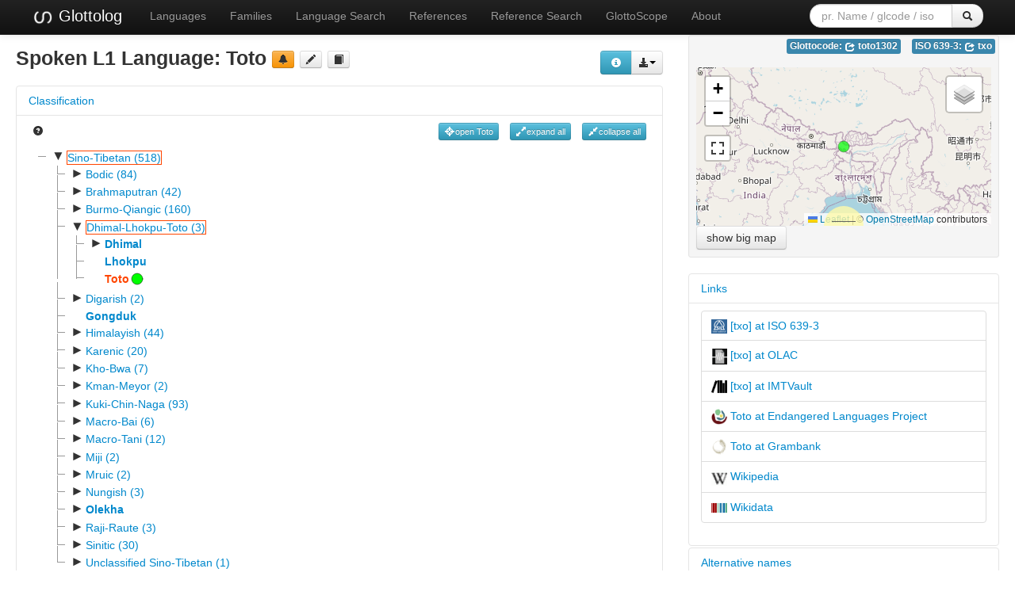

--- FILE ---
content_type: text/html; charset=utf-8
request_url: https://glottolog.org/resource/languoid/id/toto1302
body_size: 49201
content:
<!DOCTYPE html>
<html lang="en">
    
    
    <head>
        <meta charset="utf-8">
        <title>
            Glottolog 5.2 -
            Toto
        </title>
        <meta name="viewport" content="width=device-width, initial-scale=1.0">
        <meta name="description" content="">
        <meta name="author" content="">
        <link rel="shortcut icon"
              href="https://glottolog.org/static/favicon.ico?v=9f3f8cd893876bfacc0f4dc9f16a9c19"
              type="image/x-icon" />

        <link href="https://glottolog.org/clld-static/css/packed.2bdb87f7.css" rel="stylesheet">

        <script src="https://glottolog.org/clld-static/js/packed.d9597719.js"></script>

        <link rel="unapi-server" type="application/xml" title="unAPI" href="https://glottolog.org/unapi">
        <script src="https://glottolog.org/_js"></script>
        
    <link rel="alternate" type="application/rdf+xml" href="https://glottolog.org/resource/languoid/id/toto1302.rdf"
          title="Structured Descriptor Document (RDF/XML format)"/>
    <link rel="alternate" type="text/n3" href="https://glottolog.org/resource/languoid/id/toto1302.n3"
          title="Structured Descriptor Document (n3 format)"/>

    </head>
    <body id="r-language">
        

        <div id="top" class="navbar navbar-static-top navbar-inverse">
            <div class="navbar-inner">
                <div class="container-fluid">
                    <a class="btn btn-navbar" data-toggle="collapse" data-target=".nav-collapse">
                        <span class="icon-bar"></span>
                        <span class="icon-bar"></span>
                        <span class="icon-bar"></span>
                    </a>
                    
  <a class="brand" href="https://glottolog.org/" title="Glottolog 5.2">
      <img src="https://glottolog.org/static/glottolog_logo.png" width="28"/>
      Glottolog
  </a>

                    <div class="nav-collapse collapse">
                        <ul class="nav">
                        
                            <li id="menuitem_languages" class="">
                                <a href="https://glottolog.org/glottolog/language" title="Languages">Languages</a>
                            </li>
                        
                            <li id="menuitem_families" class="">
                                <a href="https://glottolog.org/glottolog/family" title="Families">Families</a>
                            </li>
                        
                            <li id="menuitem_search" class="">
                                <a href="https://glottolog.org/glottolog" title="Language Search">Language Search</a>
                            </li>
                        
                            <li id="menuitem_sources" class="">
                                <a href="https://glottolog.org/langdoc" title="References">References</a>
                            </li>
                        
                            <li id="menuitem_query" class="">
                                <a href="https://glottolog.org/langdoc/complexquery" title="Reference Search">Reference Search</a>
                            </li>
                        
                            <li id="menuitem_glottoscope" class="">
                                <a href="https://glottolog.org/langdoc/status" title="GlottoScope">GlottoScope</a>
                            </li>
                        
                            <li id="menuitem_about" class="">
                                <a href="https://glottolog.org/about" title="About">About</a>
                            </li>
                        </ul>
                    
  <div class="pull-right">
    <form class="navbar-form form-search" role="search" action="https://glottolog.org/glottolog">
      <div class="input-append">
        <input tabindex="1" type="text" class="search-query input-medium" placeholder="pr. Name / glcode / iso" name="search" id="site-search-input">
        <button tabindex="2" id="site-search-button" class="btn" type="submit"><i class="icon-search"></i></button>
      </div>
    </form>
  </div>

                    </div><!--/.nav-collapse -->
                </div>
            </div>
        </div>

        <div class="container-fluid">
            <abbr class="unapi-id" title="https%3A%2F%2Fglottolog.org%2Fresource%2Flanguoid%2Fid%2Ftoto1302"></abbr>
                















<div class="row-fluid">
    <div class="span8">
        <div style="float: right; margin-top: 20px;"><div><div class="btn-group right"><button class="btn btn-info dl-widget-IRepresentation" data-content="&lt;div&gt;&lt;p&gt;You may download alternative representations of the data on
&amp;#34;Toto&amp;#34; by clicking the button &lt;i class=&#34;icon-download-alt&#34;&gt;&lt;/i&gt;&lt;/p&gt;&lt;dl&gt;&lt;dt&gt;Newick format&lt;/dt&gt;&lt;dd&gt;Classification tree represented in Newick format.
    &lt;/dd&gt;&lt;dt&gt;PhyloXML&lt;/dt&gt;&lt;dd&gt;Classification tree rooted at the current languoid represented in PhyloXML.
    &lt;/dd&gt;&lt;dt&gt;SVG Classification Tree&lt;/dt&gt;&lt;dd&gt;Classification tree rooted at the current languoid rendered as svg graphic in an
    HTML page.
    &lt;/dd&gt;&lt;/dl&gt;&lt;/div&gt;" type="button"><i class="icon-info-sign icon-white"></i></button><a class="btn dropdown-toggle" data-toggle="dropdown" href="#" id="rsc-dl-opener"><i class="icon-download-alt"></i><span class="caret"></span></a><ul class="dropdown-menu"><li><a href="#" id="rsc-dl-html" onclick="document.location.href = CLLD.route_url(&#34;language_alt&#34;, {&#34;ext&#34;: &#34;html&#34;, &#34;id&#34;: &#34;toto1302&#34;}); return false;">html</a></li><li><a href="#" id="rsc-dl-json" onclick="document.location.href = CLLD.route_url(&#34;language_alt&#34;, {&#34;ext&#34;: &#34;json&#34;, &#34;id&#34;: &#34;toto1302&#34;}); return false;">JSON</a></li><li><a href="#" id="rsc-dl-n3" onclick="document.location.href = CLLD.route_url(&#34;language_alt&#34;, {&#34;ext&#34;: &#34;n3&#34;, &#34;id&#34;: &#34;toto1302&#34;}); return false;">RDF serialized as n3</a></li><li><a href="#" id="rsc-dl-newick.txt" onclick="document.location.href = CLLD.route_url(&#34;language_alt&#34;, {&#34;ext&#34;: &#34;newick.txt&#34;, &#34;id&#34;: &#34;toto1302&#34;}); return false;">Newick format</a></li><li><a href="#" id="rsc-dl-nt" onclick="document.location.href = CLLD.route_url(&#34;language_alt&#34;, {&#34;ext&#34;: &#34;nt&#34;, &#34;id&#34;: &#34;toto1302&#34;}); return false;">RDF serialized as nt</a></li><li><a href="#" id="rsc-dl-phylo.xml" onclick="document.location.href = CLLD.route_url(&#34;language_alt&#34;, {&#34;ext&#34;: &#34;phylo.xml&#34;, &#34;id&#34;: &#34;toto1302&#34;}); return false;">PhyloXML</a></li><li><a href="#" id="rsc-dl-rdf" onclick="document.location.href = CLLD.route_url(&#34;language_alt&#34;, {&#34;ext&#34;: &#34;rdf&#34;, &#34;id&#34;: &#34;toto1302&#34;}); return false;">RDF serialized as xml</a></li><li><a href="#" id="rsc-dl-treeview.html" onclick="document.location.href = CLLD.route_url(&#34;language_alt&#34;, {&#34;ext&#34;: &#34;treeview.html&#34;, &#34;id&#34;: &#34;toto1302&#34;}); return false;">SVG Classification Tree</a></li><li><a href="#" id="rsc-dl-ttl" onclick="document.location.href = CLLD.route_url(&#34;language_alt&#34;, {&#34;ext&#34;: &#34;ttl&#34;, &#34;id&#34;: &#34;toto1302&#34;}); return false;">RDF serialized as turtle</a></li></ul></div><script>    $(document).ready(function() {
        $('.dl-widget-IRepresentation').clickover({
            html: true,
            title: 'Download information',
            placement: 'left',
            trigger: 'click'
        });
    });</script></div></div>
        <h3>
            Spoken L1 Language: <span class="level-language">Toto</span>
            <a class="btn-warning btn-mini btn" href="mailto:glottolog@eva.mpg.de?subject=Error%20in%20Glottolog%20languoid%20toto1302&amp;body=Dear%20Glottolog%20maintainers%2C%0A%0AI%20found%20an%20error%20in%20languoid%20toto1302%3A%20Toto." title="report a problem" type="button"><i class="icon-bell"></i></a>
            <a class="btn-mini btn" href="https://github.com/glottolog/glottolog/blob/master/languoids/tree/sino1245/dhim1247/toto1302/md.ini" title="see on GitHub" type="button"><i class="icon-pencil"></i></a>
            <a class="btn-mini btn" href="#refs" title="go to references" type="button"><i class="icon-book"></i></a>
        </h3>

        
    <div class="accordion" id="Classification-accordion" style="margin-top: 1em; clear: right;">
        
    <div class="accordion-group">
        <div class="accordion-heading">
            <a class="accordion-toggle" data-toggle="collapse" data-parent="#Classification-accordion" href="#acc-Classification" title="click to hide or show Classification">
                Classification
            </a>
        </div>
        <div id="acc-Classification" class="accordion-body collapse in">
            <div class="accordion-inner">
                
            
            <div style="overflow: visible;">
                <ul class="inline pull-left">
                    <li>
                        <a href="https://glottolog.org/glottolog/glottologinformation#classification"><i class="icon-question-sign"></i></a>
                    </li>
                </ul>
                <ul class="inline pull-right">
                    <li><button class="btn-info btn-mini btn" onclick="GLOTTOLOG3.Tree.open(&#39;tree&#39;, &#39;toto1302&#39;, true)" title="open current node" type="button"><i class="icon-screenshot icon-white"></i>open Toto</button></li>
                    <li><button class="btn-info btn-mini btn" onclick="GLOTTOLOG3.Tree.open(&#39;tree&#39;)" title="expand all nodes (up to language level)" type="button"><i class="icon-resize-full icon-white"></i>expand all</button></li>
                    <li><button class="btn-info btn-mini btn" onclick="GLOTTOLOG3.Tree.close(&#39;tree&#39;)" title="collapse all nodes" type="button"><i class="icon-resize-small icon-white"></i>collapse all</button></li>
                </ul>
                <div id="tree">
                </div>

                    <h5 title="The references cited contain arguments for the placement of the node Toto with respect to its parents or the subclassification of the daughters of Toto.">
                        Subclassification references
                    </h5>
                <ul><li><a class="Source" href="https://glottolog.org/resource/reference/id/128691" title="George van Driem 2001">George van Driem 2001</a></li><li><a class="Source" href="https://glottolog.org/resource/reference/id/677244" title="Grollmann, Selin and Pascal Gerber 2018">Grollmann, Selin and Pascal Gerber 2018</a></li></ul>
                    <h5>Comments on subclassification</h5>
                    <p><p><a class="Source" href="https://glottolog.org/resource/reference/id/677244" title="Grollmann, Selin and Pascal Gerber 2018">Grollmann, Selin and Pascal Gerber 2018</a>  and contra  <a class="Source" href="https://glottolog.org/resource/reference/id/128691" title="George van Driem 2001">George van Driem 2001</a>: 548-567  Dhimalish fails to show sufficient Brahmaputran diagnostic vocabulary</p></p>

            </div>
        
        
            </div>
        </div>
    </div>

    </div>

        <script>
            $(document).ready(function () {
                GLOTTOLOG3.Tree.init('tree', [{"id": "sino1245", "pk": 87, "iso": null, "level": "family", "label": "Sino-Tibetan (518)", "children": [{"id": "bodi1256", "pk": 644, "iso": null, "level": "family", "label": "Bodic (84)", "children": [{"id": "bodi1257", "pk": 2222, "iso": null, "level": "family", "label": "Bodish (54)", "children": [{"id": "dakp1241", "pk": 3854, "iso": null, "level": "family", "label": "Dakpa-Dzala (2)", "children": [{"id": "dakp1242", "pk": 5785, "iso": "dka", "level": "language", "label": "Dakpakha", "children": []}, {"id": "dzal1238", "pk": 5784, "iso": "dzl", "level": "language", "label": "Dzalakha", "children": [{"id": "khom1239", "pk": 8267, "iso": null, "level": "dialect", "label": "Khomakha", "children": []}]}]}, {"id": "oldm1245", "pk": 3855, "iso": null, "level": "family", "label": "Early Old Tibetan (45)", "children": [{"id": "clas1254", "pk": 5788, "iso": "xct", "level": "language", "label": "Classical Tibetan", "children": []}, {"id": "tibe1276", "pk": 5786, "iso": null, "level": "family", "label": "Middle Old Tibetan (39)", "children": [{"id": "late1253", "pk": 8269, "iso": null, "level": "family", "label": "Late Old Tibetan (36)", "children": [{"id": "cent2346", "pk": 11105, "iso": null, "level": "family", "label": "Central Tibetan (16)", "children": [{"id": "sout3216", "pk": 14101, "iso": null, "level": "family", "label": "South-Western Tibetic (15)", "children": [{"id": "dolp1238", "pk": 16713, "iso": null, "level": "family", "label": "Dolpo-Tichurong (2)", "children": [{"id": "dolp1239", "pk": 19001, "iso": "dre", "level": "language", "label": "Dolpo", "children": []}, {"id": "tich1238", "pk": 19002, "iso": "tcn", "level": "language", "label": "Tichurong", "children": []}]}, {"id": "huml1238", "pk": 16712, "iso": "hut", "level": "language", "label": "Humla", "children": []}, {"id": "kyir1235", "pk": 16707, "iso": null, "level": "family", "label": "Kyirong-Kagate (5)", "children": [{"id": "gyal1235", "pk": 18994, "iso": null, "level": "family", "label": "Gyalsumdo-Nubri-Kyirong (2)", "children": [{"id": "nubr1241", "pk": 20873, "iso": "kte", "level": "language", "label": "Gyalsumdo-Nubri", "children": [{"id": "gyal1236", "pk": 22506, "iso": "gyo", "level": "dialect", "label": "Gyalsumdo", "children": []}, {"id": "nubr1243", "pk": 22507, "iso": null, "level": "dialect", "label": "Nubri", "children": [{"id": "lhoo1238", "pk": 24021, "iso": null, "level": "dialect", "label": "Lho", "children": []}, {"id": "namr1238", "pk": 24019, "iso": null, "level": "dialect", "label": "Namrung", "children": []}, {"id": "prok1238", "pk": 24020, "iso": null, "level": "dialect", "label": "Prok", "children": []}, {"id": "sama1294", "pk": 24022, "iso": null, "level": "dialect", "label": "Sama (Nepal)", "children": []}]}]}, {"id": "kyer1238", "pk": 20872, "iso": "kgy", "level": "language", "label": "Kyerung", "children": []}]}, {"id": "tsum1240", "pk": 18996, "iso": "ttz", "level": "language", "label": "Tsum", "children": []}, {"id": "yolm1234", "pk": 18995, "iso": null, "level": "family", "label": "Yolmo-Kagate (2)", "children": [{"id": "kaga1252", "pk": 20875, "iso": "syw", "level": "language", "label": "Kagate", "children": []}, {"id": "hela1238", "pk": 20874, "iso": "scp", "level": "language", "label": "Lamjung-Melamchi Yolmo", "children": [{"id": "ilam1239", "pk": 22508, "iso": null, "level": "dialect", "label": "Ilam Yolmo", "children": []}, {"id": "lamj1247", "pk": 22510, "iso": null, "level": "dialect", "label": "Lamjung Yolmo", "children": []}, {"id": "west2411", "pk": 22511, "iso": null, "level": "dialect", "label": "Langdang Yolmo", "children": []}, {"id": "east2343", "pk": 22509, "iso": null, "level": "dialect", "label": "Melamchi Yolmo", "children": []}]}]}]}, {"id": "lhom1239", "pk": 16711, "iso": "lhm", "level": "language", "label": "Lhomi", "children": []}, {"id": "must1234", "pk": 16708, "iso": null, "level": "family", "label": "Mustangic (2)", "children": [{"id": "lowa1242", "pk": 18998, "iso": "loy", "level": "language", "label": "Lowa", "children": [{"id": "bara1356", "pk": 20878, "iso": null, "level": "dialect", "label": "Baragaunle", "children": []}, {"id": "uppe1408", "pk": 20879, "iso": null, "level": "dialect", "label": "Upper Mustang", "children": []}]}, {"id": "mugo1238", "pk": 18997, "iso": "muk", "level": "language", "label": "Mugom", "children": [{"id": "kara1471", "pk": 20877, "iso": null, "level": "dialect", "label": "Karani", "children": []}, {"id": "muga1241", "pk": 20876, "iso": null, "level": "dialect", "label": "Mugali", "children": []}]}]}, {"id": "sher1254", "pk": 16709, "iso": null, "level": "family", "label": "Sherpa-Jirel (3)", "children": [{"id": "jire1238", "pk": 18999, "iso": "jul", "level": "language", "label": "Jirel", "children": []}, {"id": "sher1260", "pk": 19000, "iso": null, "level": "family", "label": "Sherpaic (2)", "children": [{"id": "naab1241", "pk": 20880, "iso": "nao", "level": "language", "label": "Naaba", "children": []}, {"id": "sher1255", "pk": 20881, "iso": "xsr", "level": "language", "label": "Solu-Khumbu Sherpa", "children": [{"id": "khum1246", "pk": 22512, "iso": null, "level": "dialect", "label": "Khumbu", "children": []}, {"id": "rame1238", "pk": 22513, "iso": null, "level": "dialect", "label": "Ramechap", "children": []}, {"id": "solu1238", "pk": 22514, "iso": null, "level": "dialect", "label": "Solu", "children": []}]}]}]}, {"id": "walu1241", "pk": 16710, "iso": "ola", "level": "language", "label": "Walungge", "children": []}]}, {"id": "tibe1272", "pk": 14102, "iso": "bod", "level": "language", "label": "Tibetan", "children": [{"id": "phan1257", "pk": 16715, "iso": null, "level": "dialect", "label": "Ph\u00e4npo", "children": []}, {"id": "mnga1238", "pk": 16716, "iso": null, "level": "dialect", "label": "T\u00f6 Ngari", "children": [{"id": "gart1234", "pk": 19010, "iso": null, "level": "dialect", "label": "Gar Tibetan", "children": []}, {"id": "gerg1239", "pk": 19011, "iso": null, "level": "dialect", "label": "Gergye", "children": []}, {"id": "pura1259", "pk": 19007, "iso": null, "level": "dialect", "label": "Purang", "children": []}, {"id": "ruth1234", "pk": 19008, "iso": null, "level": "dialect", "label": "Ruthok", "children": []}, {"id": "tsho1241", "pk": 19009, "iso": null, "level": "dialect", "label": "Tshochen", "children": []}]}, {"id": "gtsa1238", "pk": 16714, "iso": null, "level": "dialect", "label": "Tsang", "children": [{"id": "ding1243", "pk": 19003, "iso": null, "level": "dialect", "label": "Dingri", "children": []}, {"id": "kyir1236", "pk": 19006, "iso": null, "level": "dialect", "label": "Kyirong", "children": []}, {"id": "shig1238", "pk": 19005, "iso": null, "level": "dialect", "label": "Shigatse", "children": []}, {"id": "west2905", "pk": 19004, "iso": null, "level": "dialect", "label": "Western Drokpas", "children": []}]}, {"id": "dbus1238", "pk": 16717, "iso": null, "level": "dialect", "label": "\u00dc", "children": [{"id": "drig1234", "pk": 19014, "iso": null, "level": "dialect", "label": "Drigung", "children": []}, {"id": "kong1283", "pk": 19012, "iso": null, "level": "dialect", "label": "Kongpo", "children": []}, {"id": "utsa1239", "pk": 19013, "iso": null, "level": "dialect", "label": "Lhasa Tibetan", "children": []}, {"id": "lhok1239", "pk": 19015, "iso": null, "level": "dialect", "label": "Lhokha", "children": []}]}]}]}, {"id": "east2771", "pk": 11106, "iso": null, "level": "family", "label": "Eastern Tibetic (4)", "children": [{"id": "baim1244", "pk": 14106, "iso": "bqh", "level": "language", "label": "Baima", "children": [{"id": "nort2706", "pk": 16733, "iso": null, "level": "dialect", "label": "Northern Baima", "children": []}, {"id": "sout2713", "pk": 16732, "iso": null, "level": "dialect", "label": "Southern Baima", "children": []}, {"id": "west2412", "pk": 16731, "iso": null, "level": "dialect", "label": "Western Baima", "children": []}]}, {"id": "chon1285", "pk": 14103, "iso": "cda", "level": "language", "label": "Choni", "children": [{"id": "khop1234", "pk": 16725, "iso": null, "level": "dialect", "label": "Kh\u00f6pokhok", "children": []}, {"id": "palk1240", "pk": 16721, "iso": null, "level": "dialect", "label": "Palkyi", "children": []}, {"id": "shar1252", "pk": 16723, "iso": null, "level": "dialect", "label": "Sharkhok", "children": []}, {"id": "song1310", "pk": 16719, "iso": null, "level": "dialect", "label": "Songpan", "children": []}, {"id": "thew1235", "pk": 16722, "iso": null, "level": "dialect", "label": "Thewo-smad", "children": [{"id": "byam1234", "pk": 19022, "iso": null, "level": "dialect", "label": "Byambab", "children": []}, {"id": "gser1235", "pk": 19024, "iso": null, "level": "dialect", "label": "gSerpo", "children": []}, {"id": "thew1237", "pk": 19021, "iso": null, "level": "dialect", "label": "Thewo-bar", "children": []}, {"id": "thew1238", "pk": 19023, "iso": null, "level": "dialect", "label": "Thewo-lho", "children": []}]}, {"id": "thew1234", "pk": 16718, "iso": null, "level": "dialect", "label": "Thewo-stodic", "children": [{"id": "nyin1251", "pk": 19016, "iso": null, "level": "dialect", "label": "Nyinpa", "children": []}, {"id": "thew1236", "pk": 19017, "iso": null, "level": "dialect", "label": "Thewo-stod", "children": []}]}, {"id": "thro1235", "pk": 16724, "iso": null, "level": "dialect", "label": "Thromjekhok", "children": []}, {"id": "zhuo1234", "pk": 16720, "iso": null, "level": "dialect", "label": "Zhuoni", "children": [{"id": "east2856", "pk": 19019, "iso": null, "level": "dialect", "label": "Eastern Zhuoni", "children": []}, {"id": "kluc1234", "pk": 19018, "iso": null, "level": "dialect", "label": "Kluchu", "children": []}, {"id": "west2949", "pk": 19020, "iso": null, "level": "dialect", "label": "Western Zhuoni", "children": []}]}]}, {"id": "hbru1241", "pk": 14105, "iso": null, "level": "language", "label": "Drugchu", "children": [{"id": "dgon1234", "pk": 16729, "iso": null, "level": "dialect", "label": "dGonpa", "children": []}, {"id": "koba1241", "pk": 16730, "iso": null, "level": "dialect", "label": "Koban", "children": []}, {"id": "ther1234", "pk": 16728, "iso": null, "level": "dialect", "label": "Thergyud", "children": []}]}, {"id": "zhon1235", "pk": 14104, "iso": null, "level": "language", "label": "Zhongu", "children": [{"id": "thro1234", "pk": 16727, "iso": null, "level": "dialect", "label": "Throchu", "children": []}, {"id": "zhon1240", "pk": 16726, "iso": null, "level": "dialect", "label": "Zhongukhok", "children": []}]}]}, {"id": "kham1299", "pk": 11107, "iso": null, "level": "family", "label": "Kham-Hor (2)", "children": [{"id": "sder1236", "pk": 14107, "iso": "tsk", "level": "language", "label": "Derong-nJol Tibetan", "children": [{"id": "bodg1236", "pk": 16734, "iso": null, "level": "dialect", "label": "Bodgrong", "children": []}, {"id": "gyag1236", "pk": 16737, "iso": null, "level": "dialect", "label": "gYagrwa", "children": []}, {"id": "mbal1265", "pk": 16735, "iso": null, "level": "dialect", "label": "mBalhag", "children": []}, {"id": "spom1236", "pk": 16738, "iso": null, "level": "dialect", "label": "sPomtserag", "children": []}, {"id": "west2988", "pk": 16736, "iso": null, "level": "dialect", "label": "West Yunling Mountain", "children": [{"id": "tsek1238", "pk": 19026, "iso": null, "level": "dialect", "label": "Tseku", "children": []}, {"id": "tsha1248", "pk": 19025, "iso": null, "level": "dialect", "label": "Tsharethong", "children": []}]}]}, {"id": "kham1282", "pk": 14108, "iso": "khg", "level": "language", "label": "Khams Tibetan", "children": [{"id": "chap1275", "pk": 16746, "iso": null, "level": "dialect", "label": "Chaphreng Tibetan", "children": []}, {"id": "horn1236", "pk": 16741, "iso": null, "level": "dialect", "label": "Hor-Northern Route Khams", "children": [{"id": "cent2347", "pk": 19033, "iso": null, "level": "dialect", "label": "Central Khams", "children": [{"id": "cham1333", "pk": 20887, "iso": null, "level": "dialect", "label": "Chamdo Tibetan", "children": []}, {"id": "dagy1234", "pk": 20888, "iso": null, "level": "dialect", "label": "Dagyab Tibetan", "children": []}]}, {"id": "west2413", "pk": 19032, "iso": null, "level": "dialect", "label": "Hor", "children": [{"id": "amdo1238", "pk": 20882, "iso": null, "level": "dialect", "label": "Amdo of Hor", "children": []}, {"id": "bach1244", "pk": 20886, "iso": null, "level": "dialect", "label": "Bachen of Hor", "children": []}, {"id": "gert1234", "pk": 20885, "iso": null, "level": "dialect", "label": "Gertse", "children": []}, {"id": "horo1250", "pk": 20884, "iso": null, "level": "dialect", "label": "Hor of Hor", "children": []}, {"id": "nakc1234", "pk": 20883, "iso": null, "level": "dialect", "label": "Nakchu of Hor", "children": []}]}, {"id": "miny1241", "pk": 19034, "iso": null, "level": "dialect", "label": "Minyak Rabgang", "children": []}]}, {"id": "khyu1234", "pk": 16747, "iso": null, "level": "dialect", "label": "Khyungpo", "children": []}, {"id": "kyeg1234", "pk": 16742, "iso": null, "level": "dialect", "label": "Kyegu-Nangchen", "children": [{"id": "kyeg1235", "pk": 19036, "iso": null, "level": "dialect", "label": "Kyegu Tibetan", "children": []}, {"id": "nort2707", "pk": 19035, "iso": null, "level": "dialect", "label": "Nangchen Tibetan", "children": []}]}, {"id": "mili1236", "pk": 16740, "iso": null, "level": "dialect", "label": "Muli-Dabpa", "children": []}, {"id": "pamb1246", "pk": 16745, "iso": null, "level": "dialect", "label": "Pambar", "children": []}, {"id": "rong1272", "pk": 16743, "iso": null, "level": "dialect", "label": "Rongdrak", "children": []}, {"id": "sout2714", "pk": 16739, "iso": null, "level": "dialect", "label": "Sems-kyi-nyila Tibetan", "children": [{"id": "dngo1236", "pk": 19027, "iso": null, "level": "dialect", "label": "dNgo", "children": []}, {"id": "east2887", "pk": 19029, "iso": null, "level": "dialect", "label": "East Yunling Mountain", "children": []}, {"id": "lamd1241", "pk": 19030, "iso": null, "level": "dialect", "label": "Lamdo", "children": []}, {"id": "melu1236", "pk": 19028, "iso": null, "level": "dialect", "label": "Melung", "children": []}, {"id": "rgya1244", "pk": 19031, "iso": null, "level": "dialect", "label": "rGyalthang", "children": []}]}, {"id": "east2344", "pk": 16744, "iso": null, "level": "dialect", "label": "Sichuan Khams", "children": [{"id": "bath1249", "pk": 19042, "iso": null, "level": "dialect", "label": "Bathang (Batang)", "children": []}, {"id": "dart1238", "pk": 19040, "iso": null, "level": "dialect", "label": "Dartsedo", "children": []}, {"id": "derg1234", "pk": 19037, "iso": null, "level": "dialect", "label": "Derge (Dege)", "children": []}, {"id": "kard1234", "pk": 19039, "iso": null, "level": "dialect", "label": "Kardze (Ganzi)", "children": []}, {"id": "lith1253", "pk": 19038, "iso": null, "level": "dialect", "label": "Lithang (Litang)", "children": []}, {"id": "nyar1249", "pk": 19041, "iso": null, "level": "dialect", "label": "Nyarong (Xinlong)", "children": []}]}]}]}, {"id": "laha1255", "pk": 11104, "iso": null, "level": "family", "label": "Lahauli-Spiti (4)", "children": [{"id": "bhot1235", "pk": 14098, "iso": "nes", "level": "language", "label": "Khunu-T\u00f6t", "children": [{"id": "tukp1239", "pk": 16699, "iso": "tpq", "level": "dialect", "label": "Kuno-Charang", "children": []}, {"id": "nako1240", "pk": 16701, "iso": null, "level": "dialect", "label": "Nako", "children": []}, {"id": "nesa1234", "pk": 16700, "iso": null, "level": "dialect", "label": "Nesang", "children": []}, {"id": "pooh1234", "pk": 16698, "iso": null, "level": "dialect", "label": "Pooh-Namgya", "children": []}]}, {"id": "spit1239", "pk": 14100, "iso": null, "level": "family", "label": "Spiti-Jad (2)", "children": [{"id": "jadd1243", "pk": 16706, "iso": "jda", "level": "language", "label": "Jad", "children": [{"id": "jadd1242", "pk": 18993, "iso": null, "level": "dialect", "label": "Jadthang", "children": []}, {"id": "nila1245", "pk": 18992, "iso": null, "level": "dialect", "label": "Nilang", "children": []}]}, {"id": "spit1240", "pk": 16705, "iso": "spt", "level": "language", "label": "Spiti Bhoti", "children": []}]}, {"id": "stod1241", "pk": 14099, "iso": "sbu", "level": "language", "label": "Stod Bhoti", "children": [{"id": "khok1238", "pk": 16702, "iso": null, "level": "dialect", "label": "Khoksar", "children": []}, {"id": "maya1278", "pk": 16704, "iso": null, "level": "dialect", "label": "Mayar", "children": []}, {"id": "stod1242", "pk": 16703, "iso": null, "level": "dialect", "label": "Stod", "children": []}]}]}, {"id": "sout3217", "pk": 11108, "iso": null, "level": "family", "label": "Southern Tibetic (10)", "children": [{"id": "brok1248", "pk": 14110, "iso": "sgt", "level": "language", "label": "Brokpake", "children": []}, {"id": "brok1249", "pk": 14109, "iso": "bro", "level": "language", "label": "Dur Brokkat", "children": []}, {"id": "dzon1238", "pk": 14113, "iso": null, "level": "family", "label": "Dzongkhic (6)", "children": [{"id": "choc1275", "pk": 16751, "iso": "cgk", "level": "language", "label": "Chocangacakha", "children": []}, {"id": "grom1238", "pk": 16750, "iso": "gro", "level": "language", "label": "Groma", "children": [{"id": "lowe1398", "pk": 19044, "iso": null, "level": "dialect", "label": "Lower Groma", "children": []}, {"id": "uppe1409", "pk": 19043, "iso": null, "level": "dialect", "label": "Upper Groma", "children": []}]}, {"id": "nucl1307", "pk": 16752, "iso": null, "level": "family", "label": "Nuclear Dzongkhic (3)", "children": [{"id": "dzon1239", "pk": 19045, "iso": "dzo", "level": "language", "label": "Dzongkha", "children": [{"id": "haaa1251", "pk": 20890, "iso": null, "level": "dialect", "label": "Ha (Bhutan)", "children": []}, {"id": "nort2708", "pk": 20891, "iso": null, "level": "dialect", "label": "Northern Thimphu", "children": []}, {"id": "wang1287", "pk": 20889, "iso": null, "level": "dialect", "label": "Wang-The", "children": []}]}, {"id": "laya1253", "pk": 19047, "iso": "lya", "level": "language", "label": "Layakha", "children": []}, {"id": "luna1243", "pk": 19046, "iso": "luk", "level": "language", "label": "Lunanakha", "children": []}]}, {"id": "sikk1242", "pk": 16749, "iso": "sip", "level": "language", "label": "Sikkimese", "children": []}]}, {"id": "lakh1240", "pk": 14112, "iso": "lkh", "level": "language", "label": "Lakha", "children": []}, {"id": "uncl1513", "pk": 14111, "iso": null, "level": "family", "label": "Unclassified Southern Tibetic (1)", "children": [{"id": "kham1283", "pk": 16748, "iso": "kbg", "level": "language", "label": "Khamba", "children": []}]}]}]}, {"id": "nort3398", "pk": 8268, "iso": null, "level": "family", "label": "North-Eastern Tibetic (3)", "children": [{"id": "amdo1237", "pk": 11101, "iso": "adx", "level": "language", "label": "Amdo Tibetan", "children": [{"id": "rong1262", "pk": 14091, "iso": null, "level": "dialect", "label": "Conservative Amdo Farmer", "children": [{"id": "huan1253", "pk": 16692, "iso": null, "level": "dialect", "label": "Huang-chung-hsien", "children": []}, {"id": "padm1234", "pk": 16693, "iso": null, "level": "dialect", "label": "Padma", "children": []}, {"id": "shan1295", "pk": 16691, "iso": null, "level": "dialect", "label": "Shando", "children": []}]}, {"id": "hbro1238", "pk": 14090, "iso": null, "level": "dialect", "label": "Conservative Amdo Nomad", "children": [{"id": "east2830", "pk": 16687, "iso": null, "level": "dialect", "label": "Eastern Qinghai Amdo", "children": [{"id": "chab1239", "pk": 18983, "iso": null, "level": "dialect", "label": "Chabcha", "children": []}, {"id": "rebk1234", "pk": 18982, "iso": null, "level": "dialect", "label": "Rebkong", "children": []}, {"id": "rtse1234", "pk": 18984, "iso": null, "level": "dialect", "label": "Rtsekhog", "children": []}]}, {"id": "rong1261", "pk": 16690, "iso": null, "level": "dialect", "label": "Labrang", "children": []}, {"id": "nort3304", "pk": 16688, "iso": null, "level": "dialect", "label": "North Eastern Qinghai Amdo", "children": [{"id": "arik1266", "pk": 18987, "iso": null, "level": "dialect", "label": "Arik", "children": []}, {"id": "mkha1234", "pk": 18988, "iso": null, "level": "dialect", "label": "Mkharmar", "children": []}, {"id": "rkan1234", "pk": 18985, "iso": null, "level": "dialect", "label": "Rkangtsha", "children": []}, {"id": "them1242", "pk": 18986, "iso": null, "level": "dialect", "label": "Themchen", "children": []}]}, {"id": "nort3305", "pk": 16689, "iso": null, "level": "dialect", "label": "Northern Sichuan Amdo", "children": [{"id": "rmag1234", "pk": 18991, "iso": null, "level": "dialect", "label": "Rmagsar", "children": []}, {"id": "abaa1238", "pk": 18990, "iso": null, "level": "dialect", "label": "Rngaba", "children": []}, {"id": "sert1234", "pk": 18989, "iso": null, "level": "dialect", "label": "Sertha/Golok", "children": []}]}]}, {"id": "inno1234", "pk": 14093, "iso": null, "level": "dialect", "label": "Innovative Amdo Farmer", "children": [{"id": "mdzo1234", "pk": 16697, "iso": null, "level": "dialect", "label": "Mdzorganrabar", "children": []}, {"id": "rmas1234", "pk": 16696, "iso": null, "level": "dialect", "label": "Rmastod", "children": []}]}, {"id": "ngaw1241", "pk": 14092, "iso": null, "level": "dialect", "label": "Ngawa", "children": [{"id": "ndzo1234", "pk": 16695, "iso": null, "level": "dialect", "label": "Ndzorge", "children": []}, {"id": "ngak1234", "pk": 16694, "iso": null, "level": "dialect", "label": "Ngakhok", "children": []}]}]}, {"id": "dong1304", "pk": 11103, "iso": null, "level": "language", "label": "Dongna", "children": [{"id": "dung1257", "pk": 14097, "iso": null, "level": "dialect", "label": "Dungnak", "children": []}, {"id": "rtar1234", "pk": 14096, "iso": null, "level": "dialect", "label": "rTarmnyik", "children": []}]}, {"id": "gser1236", "pk": 11102, "iso": null, "level": "language", "label": "Gser-Rdo", "children": [{"id": "gser1237", "pk": 14095, "iso": null, "level": "dialect", "label": "Gserpa", "children": []}, {"id": "rdoo1234", "pk": 14094, "iso": null, "level": "dialect", "label": "Rdo", "children": []}]}]}]}, {"id": "lada1242", "pk": 5787, "iso": null, "level": "family", "label": "Western Archaic Tibetan (5)", "children": [{"id": "kenh1234", "pk": 8270, "iso": null, "level": "family", "label": "Kenhatic (3)", "children": [{"id": "chan1309", "pk": 11110, "iso": "cna", "level": "language", "label": "Changthang", "children": [{"id": "lalo1241", "pk": 14114, "iso": null, "level": "dialect", "label": "Lalok", "children": []}, {"id": "nyom1234", "pk": 14116, "iso": null, "level": "dialect", "label": "Nyoma Block", "children": []}, {"id": "uppe1470", "pk": 14115, "iso": null, "level": "dialect", "label": "Upper Indus Changthang", "children": []}]}, {"id": "lada1244", "pk": 11109, "iso": "lbj", "level": "language", "label": "Leh Ladakhi", "children": []}, {"id": "zang1248", "pk": 11111, "iso": "zau", "level": "language", "label": "Zangskari", "children": [{"id": "cent2368", "pk": 14117, "iso": null, "level": "dialect", "label": "Central Zanskari", "children": []}, {"id": "lowe1448", "pk": 14118, "iso": null, "level": "dialect", "label": "Lower Zanskari", "children": []}, {"id": "lung1254", "pk": 14119, "iso": null, "level": "dialect", "label": "Lungnak", "children": []}, {"id": "uppe1471", "pk": 14120, "iso": null, "level": "dialect", "label": "Upper Zanskari", "children": []}]}]}, {"id": "sham1282", "pk": 8271, "iso": null, "level": "family", "label": "Shamskatic (2)", "children": [{"id": "balt1258", "pk": 11113, "iso": "bft", "level": "language", "label": "Balti", "children": []}, {"id": "puri1258", "pk": 11112, "iso": "prx", "level": "language", "label": "Purik-Sham-Nubra", "children": [{"id": "puri1263", "pk": 14121, "iso": null, "level": "dialect", "label": "Purik", "children": []}, {"id": "sham1283", "pk": 14122, "iso": null, "level": "dialect", "label": "Sham-Nubra", "children": [{"id": "nubr1242", "pk": 16753, "iso": null, "level": "dialect", "label": "Ldumra", "children": []}, {"id": "sham1264", "pk": 16754, "iso": null, "level": "dialect", "label": "Shamma", "children": []}]}]}]}]}]}, {"id": "phob1238", "pk": 3853, "iso": null, "level": "family", "label": "Phobjib-Chali-Bumthangic (5)", "children": [{"id": "chal1266", "pk": 5783, "iso": null, "level": "family", "label": "Chali-Bumthangic (4)", "children": [{"id": "bumt1238", "pk": 8265, "iso": null, "level": "family", "label": "Bumthangic (3)", "children": [{"id": "bumt1240", "pk": 11100, "iso": "kjz", "level": "language", "label": "Bumthangkha", "children": [{"id": "chog1238", "pk": 14088, "iso": null, "level": "dialect", "label": "Chogor", "children": []}, {"id": "chun1246", "pk": 14089, "iso": null, "level": "dialect", "label": "Chunmat", "children": []}, {"id": "tang1332", "pk": 14086, "iso": null, "level": "dialect", "label": "Tang (Bhutan)", "children": []}, {"id": "uraa1244", "pk": 14087, "iso": null, "level": "dialect", "label": "Ura", "children": []}]}, {"id": "khen1241", "pk": 11098, "iso": "xkf", "level": "language", "label": "Khengkha", "children": [{"id": "lowe1399", "pk": 14084, "iso": null, "level": "dialect", "label": "Lower Kheng", "children": []}, {"id": "midd1326", "pk": 14085, "iso": null, "level": "dialect", "label": "Middle Kheng", "children": []}, {"id": "uppe1410", "pk": 14083, "iso": null, "level": "dialect", "label": "Upper Kheng", "children": []}]}, {"id": "kurt1248", "pk": 11099, "iso": "xkz", "level": "language", "label": "Kurtokha", "children": []}]}, {"id": "chal1267", "pk": 8266, "iso": "tgf", "level": "language", "label": "Chalikha", "children": []}]}, {"id": "nyen1254", "pk": 5782, "iso": "neh", "level": "language", "label": "Upper Mangdep", "children": [{"id": "chut1248", "pk": 8264, "iso": null, "level": "dialect", "label": "Chutobikha", "children": []}, {"id": "phob1239", "pk": 8263, "iso": null, "level": "dialect", "label": "Phobjikha", "children": []}]}]}, {"id": "unun9962", "pk": 3852, "iso": null, "level": "family", "label": "Unclassified Bodish (2)", "children": [{"id": "basu1243", "pk": 5780, "iso": null, "level": "language", "label": "Basum", "children": []}, {"id": "song1316", "pk": 5781, "iso": null, "level": "language", "label": "Songlin", "children": []}]}]}, {"id": "kaik1248", "pk": 2221, "iso": null, "level": "family", "label": "Kaike-Ghale-Tamangic (13)", "children": [{"id": "ghal1247", "pk": 3851, "iso": null, "level": "family", "label": "Ghale-Tamangic (12)", "children": [{"id": "ghal1246", "pk": 5778, "iso": null, "level": "family", "label": "Ghale (3)", "children": [{"id": "kuta1241", "pk": 8257, "iso": "ght", "level": "language", "label": "Kutang Ghale", "children": [{"id": "bihi1238", "pk": 11085, "iso": null, "level": "dialect", "label": "Bihi", "children": []}, {"id": "chak1267", "pk": 11083, "iso": null, "level": "dialect", "label": "Chak (Nepal)", "children": []}, {"id": "rana1247", "pk": 11084, "iso": null, "level": "dialect", "label": "Rana", "children": []}]}, {"id": "nucl1818", "pk": 8258, "iso": null, "level": "family", "label": "Nuclear Ghale (2)", "children": [{"id": "nort2709", "pk": 11086, "iso": "ghh", "level": "language", "label": "Northern Ghale", "children": [{"id": "jaga1246", "pk": 14061, "iso": null, "level": "dialect", "label": "Jagat", "children": []}, {"id": "khor1243", "pk": 14064, "iso": null, "level": "dialect", "label": "Khorla", "children": []}, {"id": "nyak1258", "pk": 14062, "iso": null, "level": "dialect", "label": "Nyak", "children": []}, {"id": "phil1244", "pk": 14060, "iso": null, "level": "dialect", "label": "Philim", "children": []}, {"id": "uiya1236", "pk": 14063, "iso": null, "level": "dialect", "label": "Uiya", "children": []}]}, {"id": "sout2715", "pk": 11087, "iso": "ghe", "level": "language", "label": "Southern Ghale", "children": [{"id": "barp1238", "pk": 14066, "iso": null, "level": "dialect", "label": "Barpak", "children": []}, {"id": "kyau1238", "pk": 14067, "iso": null, "level": "dialect", "label": "Kyaura", "children": []}, {"id": "lapr1238", "pk": 14065, "iso": null, "level": "dialect", "label": "Laprak", "children": []}]}]}]}, {"id": "tama1367", "pk": 5779, "iso": null, "level": "family", "label": "Tamangic (9)", "children": [{"id": "east2346", "pk": 8260, "iso": "tge", "level": "language", "label": "Eastern Gorkha Tamang", "children": [{"id": "kasi1252", "pk": 11092, "iso": null, "level": "dialect", "label": "Kasigaon", "children": []}, {"id": "kero1242", "pk": 11091, "iso": null, "level": "dialect", "label": "Kerounja", "children": []}]}, {"id": "guru1260", "pk": 8262, "iso": null, "level": "family", "label": "Gurungic (5)", "children": [{"id": "guru1261", "pk": 11097, "iso": "gvr", "level": "language", "label": "Gurung", "children": [{"id": "east2345", "pk": 14082, "iso": "ggn", "level": "dialect", "label": "Eastern Gurung", "children": []}, {"id": "gork1242", "pk": 14081, "iso": null, "level": "dialect", "label": "Gorkha Gurung", "children": []}, {"id": "lamj1244", "pk": 14078, "iso": null, "level": "dialect", "label": "Lamjung Gurung", "children": []}, {"id": "tamu1246", "pk": 14080, "iso": null, "level": "dialect", "label": "Tamu Kyi", "children": []}, {"id": "west2414", "pk": 14079, "iso": null, "level": "dialect", "label": "Western Gurung", "children": [{"id": "nort2710", "pk": 16686, "iso": null, "level": "dialect", "label": "Northwestern Gurung", "children": []}, {"id": "sout2716", "pk": 16685, "iso": null, "level": "dialect", "label": "Southern Gurung", "children": []}]}]}, {"id": "mana1287", "pk": 11096, "iso": null, "level": "family", "label": "Manangba-Nar-Phu (2)", "children": [{"id": "mana1288", "pk": 14076, "iso": "nmm", "level": "language", "label": "Manange", "children": [{"id": "prak1243", "pk": 16682, "iso": null, "level": "dialect", "label": "Prakaa", "children": []}]}, {"id": "narp1239", "pk": 14077, "iso": "npa", "level": "language", "label": "Nar Phu", "children": [{"id": "narr1258", "pk": 16684, "iso": null, "level": "dialect", "label": "Nar", "children": []}, {"id": "phuu1238", "pk": 16683, "iso": null, "level": "dialect", "label": "Phu", "children": []}]}]}, {"id": "thak1244", "pk": 11095, "iso": null, "level": "family", "label": "Thakali-Chantyal (2)", "children": [{"id": "chan1310", "pk": 14075, "iso": "chx", "level": "language", "label": "Chantyal", "children": []}, {"id": "thak1245", "pk": 14074, "iso": "ths", "level": "language", "label": "Thakali", "children": [{"id": "marp1238", "pk": 16679, "iso": null, "level": "dialect", "label": "Marpha", "children": []}, {"id": "syan1241", "pk": 16681, "iso": null, "level": "dialect", "label": "Syang", "children": []}, {"id": "tukc1238", "pk": 16680, "iso": null, "level": "dialect", "label": "Tukche", "children": []}]}]}]}, {"id": "nucl1729", "pk": 8261, "iso": null, "level": "family", "label": "Nuclear Tamang (2)", "children": [{"id": "east2347", "pk": 11093, "iso": "taj", "level": "language", "label": "Eastern Tamang", "children": [{"id": "cent2001", "pk": 14069, "iso": null, "level": "dialect", "label": "Central-Eastern Tamang", "children": []}, {"id": "oute1247", "pk": 14068, "iso": null, "level": "dialect", "label": "Outer-Eastern Tamang", "children": []}]}, {"id": "west2415", "pk": 11094, "iso": "tdg", "level": "language", "label": "Western Tamang", "children": [{"id": "nort2711", "pk": 14073, "iso": null, "level": "dialect", "label": "Northwestern", "children": []}, {"id": "rasu1238", "pk": 14070, "iso": null, "level": "dialect", "label": "Rasuwa", "children": []}, {"id": "sout2717", "pk": 14071, "iso": null, "level": "dialect", "label": "Southwestern", "children": []}, {"id": "tris1240", "pk": 14072, "iso": null, "level": "dialect", "label": "Trisuli", "children": []}]}]}, {"id": "seke1240", "pk": 8259, "iso": "skj", "level": "language", "label": "Seke (Nepal)", "children": [{"id": "chuk1269", "pk": 11090, "iso": null, "level": "dialect", "label": "Chuksang", "children": []}, {"id": "tang1333", "pk": 11088, "iso": null, "level": "dialect", "label": "Tangbe", "children": []}, {"id": "teta1238", "pk": 11089, "iso": null, "level": "dialect", "label": "Tetang", "children": []}]}]}]}, {"id": "kaik1246", "pk": 3850, "iso": "kzq", "level": "language", "label": "Kaike", "children": []}]}, {"id": "tsha1247", "pk": 2220, "iso": null, "level": "family", "label": "Tshanglic (2)", "children": [{"id": "kala1376", "pk": 3848, "iso": "kkf", "level": "language", "label": "Kalaktang Monpa", "children": []}, {"id": "tsha1245", "pk": 3849, "iso": "tsj", "level": "language", "label": "Tshangla", "children": [{"id": "bjok1234", "pk": 5773, "iso": null, "level": "dialect", "label": "Bjokapakha", "children": []}, {"id": "dira1243", "pk": 5777, "iso": null, "level": "dialect", "label": "Dirang Tshangla", "children": []}, {"id": "dung1256", "pk": 5775, "iso": null, "level": "dialect", "label": "Dungsam", "children": []}, {"id": "mong1350", "pk": 5776, "iso": null, "level": "dialect", "label": "Mongar-Trashigang", "children": []}, {"id": "yabr1234", "pk": 5774, "iso": null, "level": "dialect", "label": "Yabrang", "children": []}]}]}, {"id": "tibe1275", "pk": 2219, "iso": null, "level": "family", "label": "West Himalayish (15)", "children": [{"id": "east2777", "pk": 3847, "iso": null, "level": "family", "label": "Eastern West Himalayish (8)", "children": [{"id": "cent2311", "pk": 5771, "iso": null, "level": "family", "label": "Central-Eastern West Himalayish (3)", "children": [{"id": "gahr1239", "pk": 8254, "iso": "bfu", "level": "language", "label": "Bunan", "children": []}, {"id": "rong1264", "pk": 8253, "iso": "rnp", "level": "language", "label": "Rongpo", "children": [{"id": "marc1245", "pk": 11080, "iso": null, "level": "dialect", "label": "Marchha (India)", "children": []}, {"id": "tolc1238", "pk": 11079, "iso": null, "level": "dialect", "label": "Tolchha", "children": []}]}, {"id": "suna1241", "pk": 8252, "iso": "ssk", "level": "language", "label": "Sunam", "children": []}]}, {"id": "pith1234", "pk": 5772, "iso": null, "level": "family", "label": "Pithauragarh (5)", "children": [{"id": "darm1241", "pk": 8255, "iso": null, "level": "family", "label": "Darma-Byangsi-Chaudangsi (4)", "children": [{"id": "chau1259", "pk": 11082, "iso": "cdn", "level": "language", "label": "Chaudangsi", "children": []}, {"id": "darm1242", "pk": 11081, "iso": null, "level": "family", "label": "Darma-Byangsi (3)", "children": [{"id": "byan1241", "pk": 14059, "iso": "bee", "level": "language", "label": "Byangsi", "children": [{"id": "dhul1234", "pk": 16675, "iso": null, "level": "dialect", "label": "Dhuleli", "children": []}, {"id": "kuti1243", "pk": 16677, "iso": null, "level": "dialect", "label": "Kuti", "children": []}, {"id": "pang1283", "pk": 16676, "iso": null, "level": "dialect", "label": "Pangjungkho Boli", "children": []}, {"id": "yerj1238", "pk": 16678, "iso": null, "level": "dialect", "label": "Yerjungkhu Boli", "children": []}]}, {"id": "zhan1241", "pk": 14058, "iso": null, "level": "family", "label": "Zhangzhungic (2)", "children": [{"id": "darm1243", "pk": 16674, "iso": "drd", "level": "language", "label": "Darma", "children": []}, {"id": "zhan1239", "pk": 16673, "iso": "xzh", "level": "language", "label": "Zhangzhung", "children": []}]}]}]}, {"id": "rang1266", "pk": 8256, "iso": "rgk", "level": "language", "label": "Rangkas", "children": []}]}]}, {"id": "west2868", "pk": 3846, "iso": null, "level": "family", "label": "Western West Himalayish (7)", "children": [{"id": "kinn1250", "pk": 5770, "iso": null, "level": "family", "label": "Kinnauric (5)", "children": [{"id": "chit1279", "pk": 8249, "iso": "cik", "level": "language", "label": "Chhitkul-Rakchham", "children": []}, {"id": "kana1283", "pk": 8250, "iso": "xns", "level": "language", "label": "Kanashi", "children": []}, {"id": "kinn1249", "pk": 8248, "iso": "kfk", "level": "language", "label": "Kinnauri", "children": [{"id": "kalp1234", "pk": 11075, "iso": null, "level": "dialect", "label": "Kalpa", "children": []}, {"id": "nich1234", "pk": 11074, "iso": null, "level": "dialect", "label": "Nichar", "children": []}, {"id": "sang1346", "pk": 11076, "iso": null, "level": "dialect", "label": "Sangla", "children": [{"id": "razg1239", "pk": 14057, "iso": null, "level": "dialect", "label": "Razgramang", "children": []}, {"id": "tukp1240", "pk": 14056, "iso": null, "level": "dialect", "label": "Tukpa", "children": []}]}]}, {"id": "theb1237", "pk": 8251, "iso": null, "level": "family", "label": "Thebor (2)", "children": [{"id": "jang1254", "pk": 11077, "iso": "jna", "level": "language", "label": "Jangshung", "children": []}, {"id": "shum1243", "pk": 11078, "iso": "scu", "level": "language", "label": "Shumcho", "children": []}]}]}, {"id": "laha1249", "pk": 5769, "iso": null, "level": "family", "label": "Lahaulic (2)", "children": [{"id": "patt1248", "pk": 8247, "iso": "lae", "level": "language", "label": "Pattani", "children": [{"id": "cent2002", "pk": 11072, "iso": null, "level": "dialect", "label": "Central Pattani", "children": []}, {"id": "cham1308", "pk": 11071, "iso": null, "level": "dialect", "label": "Chamba-Lahuli", "children": []}, {"id": "east2348", "pk": 11073, "iso": null, "level": "dialect", "label": "Eastern Pattani", "children": []}]}, {"id": "tina1246", "pk": 8246, "iso": "lbf", "level": "language", "label": "Tinani", "children": []}]}]}]}]}, {"id": "brah1260", "pk": 647, "iso": null, "level": "family", "label": "Brahmaputran (42)", "children": [{"id": "bodo1279", "pk": 2228, "iso": null, "level": "family", "label": "Bodo-Garo (14)", "children": [{"id": "boro1284", "pk": 3868, "iso": null, "level": "family", "label": "Boroic (8)", "children": [{"id": "dima1253", "pk": 5816, "iso": null, "level": "family", "label": "Dimasa-Kokborok (5)", "children": [{"id": "dima1251", "pk": 8309, "iso": "dis", "level": "language", "label": "Dimasa", "children": [{"id": "hari1249", "pk": 11189, "iso": null, "level": "dialect", "label": "Hariamba", "children": []}, {"id": "nucl1318", "pk": 11188, "iso": null, "level": "dialect", "label": "Nuclear Dimasa", "children": []}]}, {"id": "tipp1238", "pk": 8310, "iso": null, "level": "family", "label": "Tipperic (4)", "children": [{"id": "kokb1239", "pk": 11193, "iso": "trp", "level": "language", "label": "Kok Borok", "children": [{"id": "debb1238", "pk": 14204, "iso": null, "level": "dialect", "label": "Debbarma", "children": []}, {"id": "jama1260", "pk": 14205, "iso": null, "level": "dialect", "label": "Jamatia", "children": []}, {"id": "noat1238", "pk": 14206, "iso": null, "level": "dialect", "label": "Noatia", "children": []}, {"id": "hala1254", "pk": 14208, "iso": null, "level": "dialect", "label": "Riang (Bru)", "children": []}, {"id": "rupi1234", "pk": 14207, "iso": null, "level": "dialect", "label": "Rupini", "children": []}]}, {"id": "rian1262", "pk": 11192, "iso": "ria", "level": "language", "label": "Riang (India)", "children": []}, {"id": "tipp1239", "pk": 11191, "iso": "tpe", "level": "language", "label": "Tippera", "children": []}, {"id": "usui1238", "pk": 11190, "iso": "usi", "level": "language", "label": "Usui", "children": []}]}]}, {"id": "tiwa1256", "pk": 5815, "iso": null, "level": "family", "label": "Tiwa-Boro (3)", "children": [{"id": "bodo1280", "pk": 8308, "iso": null, "level": "family", "label": "Bodo-Mech-Kachari (2)", "children": [{"id": "bodo1269", "pk": 11186, "iso": "brx", "level": "language", "label": "Bodo-Mech", "children": [{"id": "chot1240", "pk": 14203, "iso": null, "level": "dialect", "label": "Chote", "children": []}, {"id": "mech1238", "pk": 14202, "iso": null, "level": "dialect", "label": "Mech", "children": []}]}, {"id": "kach1279", "pk": 11187, "iso": "xac", "level": "language", "label": "Kachari", "children": []}]}, {"id": "tiwa1253", "pk": 8307, "iso": "lax", "level": "language", "label": "Tiwa (India)", "children": []}]}]}, {"id": "deor1238", "pk": 3867, "iso": "der", "level": "language", "label": "Deori", "children": []}, {"id": "garo1247", "pk": 3866, "iso": "grt", "level": "language", "label": "Garo", "children": [{"id": "aben1248", "pk": 5806, "iso": null, "level": "dialect", "label": "A'beng", "children": []}, {"id": "aben1247", "pk": 5809, "iso": null, "level": "dialect", "label": "Abeng", "children": []}, {"id": "achi1255", "pk": 5811, "iso": null, "level": "dialect", "label": "A'chick", "children": []}, {"id": "achi1247", "pk": 5808, "iso": null, "level": "dialect", "label": "Achik", "children": []}, {"id": "awee1241", "pk": 5807, "iso": null, "level": "dialect", "label": "A'we", "children": []}, {"id": "chis1241", "pk": 5813, "iso": null, "level": "dialect", "label": "Chisak", "children": []}, {"id": "dacc1238", "pk": 5810, "iso": null, "level": "dialect", "label": "Dacca", "children": []}, {"id": "ganc1238", "pk": 5814, "iso": null, "level": "dialect", "label": "Ganching", "children": []}, {"id": "kamr1239", "pk": 5812, "iso": null, "level": "dialect", "label": "Kamrup", "children": []}, {"id": "matc1241", "pk": 5805, "iso": null, "level": "dialect", "label": "Matchi", "children": []}]}, {"id": "koch1249", "pk": 3869, "iso": null, "level": "family", "label": "Kochic (4)", "children": [{"id": "aton1241", "pk": 5820, "iso": "aot", "level": "language", "label": "Atong (India)", "children": []}, {"id": "koch1250", "pk": 5817, "iso": "kdq", "level": "language", "label": "Koch", "children": [{"id": "bana1283", "pk": 8315, "iso": null, "level": "dialect", "label": "Banai", "children": []}, {"id": "hari1248", "pk": 8313, "iso": null, "level": "dialect", "label": "Harigaya", "children": []}, {"id": "satp1242", "pk": 8311, "iso": null, "level": "dialect", "label": "Satpariya", "children": []}, {"id": "tint1241", "pk": 8314, "iso": null, "level": "dialect", "label": "Tintekiya", "children": []}, {"id": "wana1265", "pk": 8312, "iso": null, "level": "dialect", "label": "Wanang (India)", "children": []}]}, {"id": "rabh1238", "pk": 5818, "iso": "rah", "level": "language", "label": "Rabha", "children": [{"id": "mait1251", "pk": 8316, "iso": null, "level": "dialect", "label": "Maitaria", "children": []}, {"id": "rang1268", "pk": 8317, "iso": null, "level": "dialect", "label": "Rangdania", "children": []}]}, {"id": "ruga1238", "pk": 5819, "iso": "ruh", "level": "language", "label": "Ruga", "children": []}]}]}, {"id": "jing1259", "pk": 2230, "iso": null, "level": "family", "label": "Jingpho-Luish (9)", "children": [{"id": "jing1260", "pk": 3872, "iso": null, "level": "family", "label": "Jingpho (2)", "children": [{"id": "sing1264", "pk": 5825, "iso": "sgp", "level": "language", "label": "Northern Jinghpaw", "children": [{"id": "nort3289", "pk": 8330, "iso": null, "level": "dialect", "label": "Northeastern Jinghpaw", "children": [{"id": "ding1242", "pk": 11204, "iso": null, "level": "dialect", "label": "Dingga", "children": []}, {"id": "dulo1242", "pk": 11203, "iso": null, "level": "dialect", "label": "Duleng", "children": []}]}, {"id": "nort3288", "pk": 8329, "iso": null, "level": "dialect", "label": "Northwestern Jinghpaw", "children": [{"id": "nump1234", "pk": 11202, "iso": null, "level": "dialect", "label": "Numphuk", "children": []}, {"id": "turu1252", "pk": 11201, "iso": null, "level": "dialect", "label": "Turung (Jinghpaw)", "children": []}]}]}, {"id": "kach1280", "pk": 5824, "iso": "kac", "level": "language", "label": "Southern Jinghpaw", "children": [{"id": "enku1238", "pk": 8327, "iso": null, "level": "dialect", "label": "Enkun", "children": []}, {"id": "hkak1238", "pk": 8326, "iso": null, "level": "dialect", "label": "Hkaku", "children": []}, {"id": "dzil1238", "pk": 8325, "iso": null, "level": "dialect", "label": "Jil\u00ed", "children": []}, {"id": "kaur1266", "pk": 8328, "iso": null, "level": "dialect", "label": "Kauri", "children": []}, {"id": "shid1239", "pk": 8324, "iso": null, "level": "dialect", "label": "Shidan", "children": []}]}]}, {"id": "sakk1239", "pk": 3871, "iso": null, "level": "family", "label": "Luish (7)", "children": [{"id": "chak1270", "pk": 5823, "iso": "ckh", "level": "language", "label": "Chak", "children": [{"id": "cakk1238", "pk": 8323, "iso": null, "level": "dialect", "label": "Cak", "children": [{"id": "bais1248", "pk": 11198, "iso": null, "level": "dialect", "label": "Baishari", "children": []}, {"id": "doch1234", "pk": 11200, "iso": null, "level": "dialect", "label": "Dochari", "children": []}, {"id": "naik1251", "pk": 11199, "iso": null, "level": "dialect", "label": "Naikhyongchari", "children": []}]}, {"id": "sakm1234", "pk": 8322, "iso": null, "level": "dialect", "label": "Sak (Myanmar)", "children": []}]}, {"id": "chak1277", "pk": 5822, "iso": null, "level": "family", "label": "Chakpa-Kadu-Ganan (4)", "children": [{"id": "andr1245", "pk": 8320, "iso": null, "level": "family", "label": "Chakpa (3)", "children": [{"id": "andr1249", "pk": 11195, "iso": null, "level": "family", "label": "Andro-Sengmai (2)", "children": [{"id": "andr1246", "pk": 14209, "iso": null, "level": "language", "label": "Andro", "children": []}, {"id": "seng1275", "pk": 14210, "iso": null, "level": "language", "label": "Sengmai", "children": []}]}, {"id": "phay1241", "pk": 11194, "iso": null, "level": "language", "label": "Phayeng", "children": []}]}, {"id": "kado1242", "pk": 8321, "iso": "kdv", "level": "language", "label": "Kado", "children": [{"id": "gana1267", "pk": 11196, "iso": "zkn", "level": "dialect", "label": "Ganaan", "children": []}, {"id": "kadu1254", "pk": 11197, "iso": "zkd", "level": "dialect", "label": "Kadu", "children": []}]}]}, {"id": "uncl1508", "pk": 5821, "iso": null, "level": "family", "label": "Unclassified Luish (2)", "children": [{"id": "burm1262", "pk": 8319, "iso": "pyx", "level": "language", "label": "Burma Pyu", "children": []}, {"id": "tama1328", "pk": 8318, "iso": "tcl", "level": "language", "label": "Taman (Myanmar)", "children": []}]}]}]}, {"id": "kony1246", "pk": 2227, "iso": null, "level": "family", "label": "Patkaian (18)", "children": [{"id": "kony1249", "pk": 3864, "iso": null, "level": "family", "label": "North Patkaian (8)", "children": [{"id": "heim1234", "pk": 5801, "iso": null, "level": "family", "label": "Heimic (2)", "children": [{"id": "kais1245", "pk": 8299, "iso": null, "level": "language", "label": "Kaisanic", "children": [{"id": "kais1246", "pk": 11172, "iso": null, "level": "dialect", "label": "Kaisan-Sheiknyo", "children": [{"id": "kais1247", "pk": 14180, "iso": null, "level": "dialect", "label": "Kaisan", "children": []}, {"id": "shei1240", "pk": 14179, "iso": null, "level": "dialect", "label": "Sheiknyo", "children": []}]}, {"id": "pink1234", "pk": 11171, "iso": null, "level": "dialect", "label": "Pinkuan", "children": [{"id": "konm1234", "pk": 14178, "iso": null, "level": "dialect", "label": "Kon-Miku", "children": [{"id": "konn1244", "pk": 16793, "iso": null, "level": "dialect", "label": "Kon", "children": []}, {"id": "miku1234", "pk": 16794, "iso": null, "level": "dialect", "label": "Miku", "children": []}]}, {"id": "nyin1252", "pk": 14177, "iso": null, "level": "dialect", "label": "Nyingshau", "children": []}, {"id": "pink1235", "pk": 14176, "iso": null, "level": "dialect", "label": "Pinku", "children": []}]}]}, {"id": "nahe1238", "pk": 8298, "iso": null, "level": "language", "label": "Nahenic", "children": [{"id": "cham1334", "pk": 11168, "iso": null, "level": "dialect", "label": "Champangic", "children": [{"id": "cham1335", "pk": 14174, "iso": null, "level": "dialect", "label": "Champang-Chamkok", "children": []}, {"id": "lumn1234", "pk": 14175, "iso": null, "level": "dialect", "label": "Lumnu-Haqchum", "children": []}]}, {"id": "lang1339", "pk": 11170, "iso": null, "level": "dialect", "label": "Langpan-Tokhe", "children": []}, {"id": "nahe1239", "pk": 11169, "iso": null, "level": "dialect", "label": "Nahen", "children": []}]}]}, {"id": "noct1239", "pk": 5800, "iso": null, "level": "family", "label": "Noctean (4)", "children": [{"id": "noct1238", "pk": 8296, "iso": "njb", "level": "language", "label": "Nocte Naga", "children": [{"id": "kuwa1253", "pk": 11164, "iso": null, "level": "dialect", "label": "Kuwa", "children": [{"id": "hakh1237", "pk": 14170, "iso": null, "level": "dialect", "label": "Hahon Naga", "children": []}, {"id": "hakh1236", "pk": 14171, "iso": null, "level": "dialect", "label": "Hakhun", "children": []}]}, {"id": "laju1238", "pk": 11162, "iso": null, "level": "dialect", "label": "Laju", "children": []}, {"id": "nucl1786", "pk": 11163, "iso": null, "level": "dialect", "label": "Nuclear Nocte", "children": [{"id": "bote1240", "pk": 14166, "iso": null, "level": "dialect", "label": "Bote Naga", "children": []}, {"id": "hame1244", "pk": 14165, "iso": null, "level": "dialect", "label": "Hame Naga", "children": []}, {"id": "hath1235", "pk": 14167, "iso": null, "level": "dialect", "label": "Hathim Naga", "children": []}, {"id": "hasi1235", "pk": 14169, "iso": null, "level": "dialect", "label": "Kaasik Naga", "children": []}, {"id": "lama1296", "pk": 14168, "iso": null, "level": "dialect", "label": "Lama Naga", "children": []}]}]}, {"id": "tuts1236", "pk": 8297, "iso": null, "level": "family", "label": "Tutsic (3)", "children": [{"id": "mukl1234", "pk": 11166, "iso": null, "level": "language", "label": "Muklomic", "children": [{"id": "have1240", "pk": 14172, "iso": null, "level": "dialect", "label": "Have", "children": []}, {"id": "mukl1235", "pk": 14173, "iso": null, "level": "dialect", "label": "Muklom", "children": []}]}, {"id": "pont1258", "pk": 11167, "iso": null, "level": "language", "label": "Ponthai", "children": []}, {"id": "tuts1235", "pk": 11165, "iso": "tvt", "level": "language", "label": "Tutsa Naga", "children": []}]}]}, {"id": "tang1379", "pk": 5802, "iso": null, "level": "family", "label": "Tangsa (2)", "children": [{"id": "tase1235", "pk": 8300, "iso": "nst", "level": "language", "label": "Pangwa Naga", "children": [{"id": "nort3332", "pk": 11174, "iso": null, "level": "dialect", "label": "Northern Rangpang", "children": [{"id": "jogl1235", "pk": 14188, "iso": null, "level": "dialect", "label": "Jogleic", "children": [{"id": "hahc1234", "pk": 16801, "iso": null, "level": "dialect", "label": "Hahcheng-Ngaimong", "children": [{"id": "hahc1235", "pk": 19058, "iso": null, "level": "dialect", "label": "Hahcheng", "children": []}, {"id": "ngem1252", "pk": 19057, "iso": null, "level": "dialect", "label": "Ngaimong", "children": []}]}, {"id": "jogl1234", "pk": 16802, "iso": null, "level": "dialect", "label": "Joglei-Shangwal", "children": [{"id": "sang1326", "pk": 19060, "iso": null, "level": "dialect", "label": "Shangwal", "children": []}, {"id": "yogl1238", "pk": 19059, "iso": null, "level": "dialect", "label": "Yoglei", "children": []}]}]}, {"id": "long1418", "pk": 14187, "iso": null, "level": "dialect", "label": "Longri-Cholim", "children": [{"id": "tong1312", "pk": 16799, "iso": null, "level": "dialect", "label": "Cholim", "children": []}, {"id": "long1382", "pk": 16800, "iso": null, "level": "dialect", "label": "Longri", "children": []}]}, {"id": "lung1253", "pk": 14186, "iso": null, "level": "dialect", "label": "Lungphi-Muishaung", "children": [{"id": "long1383", "pk": 16797, "iso": null, "level": "dialect", "label": "Longphi", "children": []}, {"id": "mosa1240", "pk": 16798, "iso": null, "level": "dialect", "label": "Muishaung", "children": []}]}, {"id": "mung1264", "pk": 14190, "iso": null, "level": "dialect", "label": "Mungre", "children": []}, {"id": "shec1234", "pk": 14189, "iso": null, "level": "dialect", "label": "Shecyu-Chamchang", "children": [{"id": "kims1240", "pk": 16803, "iso": null, "level": "dialect", "label": "Chamchang", "children": []}, {"id": "sank1250", "pk": 16804, "iso": null, "level": "dialect", "label": "Shangke", "children": []}]}]}, {"id": "sout3320", "pk": 11173, "iso": null, "level": "dialect", "label": "Southern Rangpang", "children": [{"id": "hkal1241", "pk": 14185, "iso": null, "level": "dialect", "label": "Hkaluk", "children": []}, {"id": "lang1315", "pk": 14183, "iso": null, "level": "dialect", "label": "Lochhang", "children": []}, {"id": "miti1241", "pk": 14182, "iso": null, "level": "dialect", "label": "Maitai-Jiingi", "children": []}, {"id": "rera1241", "pk": 14181, "iso": null, "level": "dialect", "label": "Rera-Hajang", "children": [{"id": "higt1238", "pk": 16795, "iso": null, "level": "dialect", "label": "Gaji-Hajang", "children": []}, {"id": "ronr1238", "pk": 16796, "iso": null, "level": "dialect", "label": "Ronrang", "children": []}]}, {"id": "rink1234", "pk": 14184, "iso": null, "level": "dialect", "label": "Rinkhu", "children": []}]}]}, {"id": "tikh1243", "pk": 8301, "iso": null, "level": "language", "label": "Tikhakic", "children": [{"id": "kato1246", "pk": 11177, "iso": null, "level": "dialect", "label": "Kato Naga", "children": []}, {"id": "keng1241", "pk": 11175, "iso": null, "level": "dialect", "label": "Kengjung", "children": []}, {"id": "nucl1787", "pk": 11176, "iso": null, "level": "dialect", "label": "Nuclear Tikhakic", "children": [{"id": "lung1248", "pk": 14193, "iso": null, "level": "dialect", "label": "Longchang", "children": []}, {"id": "nokj1234", "pk": 14192, "iso": null, "level": "dialect", "label": "Nokja", "children": []}, {"id": "tikh1244", "pk": 14194, "iso": null, "level": "dialect", "label": "Tikhak", "children": []}, {"id": "yong1272", "pk": 14191, "iso": null, "level": "dialect", "label": "Yongkuk", "children": []}]}]}]}]}, {"id": "kony1247", "pk": 3865, "iso": null, "level": "family", "label": "South Patkaian (10)", "children": [{"id": "khia1235", "pk": 5803, "iso": null, "level": "family", "label": "Southeastern Patkaian (4)", "children": [{"id": "lain1234", "pk": 8302, "iso": null, "level": "family", "label": "Lainongic (3)", "children": [{"id": "khia1238", "pk": 11179, "iso": null, "level": "family", "label": "Khiamniungic (2)", "children": [{"id": "khia1236", "pk": 14196, "iso": "kix", "level": "language", "label": "Khiamniungan Naga", "children": [{"id": "nort3429", "pk": 16809, "iso": null, "level": "dialect", "label": "North Khiamniungan Naga", "children": [{"id": "than1260", "pk": 19063, "iso": null, "level": "dialect", "label": "Thang Naga", "children": []}, {"id": "wola1254", "pk": 19064, "iso": null, "level": "dialect", "label": "Wolam", "children": []}]}, {"id": "pesh1240", "pk": 16807, "iso": null, "level": "dialect", "label": "Peshu", "children": []}, {"id": "sout3408", "pk": 16808, "iso": null, "level": "dialect", "label": "South Khiamniungan Naga", "children": [{"id": "nokh1240", "pk": 19062, "iso": null, "level": "dialect", "label": "Nokhu", "children": []}, {"id": "pats1234", "pk": 19061, "iso": null, "level": "dialect", "label": "Patsho", "children": []}]}]}, {"id": "pony1234", "pk": 14195, "iso": "npg", "level": "language", "label": "Pounyiu-Gongvan Naga", "children": [{"id": "gong1257", "pk": 16805, "iso": null, "level": "dialect", "label": "Gongvan", "children": []}, {"id": "poun1234", "pk": 16806, "iso": null, "level": "dialect", "label": "Pounyiu", "children": []}]}]}, {"id": "lein1237", "pk": 11178, "iso": "lzn", "level": "language", "label": "Lainong Naga", "children": []}]}, {"id": "maky1235", "pk": 8303, "iso": "umn", "level": "language", "label": "Makyam-Kuku Naga", "children": [{"id": "kuku1288", "pk": 11181, "iso": null, "level": "dialect", "label": "Kuku Naga", "children": []}, {"id": "maky1236", "pk": 11180, "iso": null, "level": "dialect", "label": "Makyam Naga", "children": []}]}]}, {"id": "sout3407", "pk": 5804, "iso": null, "level": "family", "label": "Southwestern Patkaian (6)", "children": [{"id": "chan1331", "pk": 8305, "iso": null, "level": "family", "label": "Chang-Phom-Konyak (3)", "children": [{"id": "chan1313", "pk": 11183, "iso": "nbc", "level": "language", "label": "Chang Naga", "children": []}, {"id": "kony1251", "pk": 11182, "iso": null, "level": "family", "label": "Konyak-Phom (2)", "children": [{"id": "kony1248", "pk": 14198, "iso": "nbe", "level": "language", "label": "Konyak Naga", "children": [{"id": "angp1238", "pk": 16842, "iso": null, "level": "dialect", "label": "Angphang", "children": []}, {"id": "chan1315", "pk": 16813, "iso": null, "level": "dialect", "label": "Changnyu", "children": []}, {"id": "chen1256", "pk": 16827, "iso": null, "level": "dialect", "label": "Chen", "children": []}, {"id": "chin1479", "pk": 16828, "iso": null, "level": "dialect", "label": "Chingkao", "children": []}, {"id": "chin1480", "pk": 16822, "iso": null, "level": "dialect", "label": "Chinglang", "children": []}, {"id": "choh1239", "pk": 16824, "iso": null, "level": "dialect", "label": "Choha", "children": []}, {"id": "gele1238", "pk": 16840, "iso": null, "level": "dialect", "label": "Gelekidoria", "children": []}, {"id": "hopa1238", "pk": 16838, "iso": null, "level": "dialect", "label": "Hopao", "children": []}, {"id": "jakp1238", "pk": 16829, "iso": null, "level": "dialect", "label": "Jakphang", "children": []}, {"id": "kong1284", "pk": 16821, "iso": null, "level": "dialect", "label": "Kongon", "children": []}, {"id": "long1379", "pk": 16832, "iso": null, "level": "dialect", "label": "Longching", "children": []}, {"id": "long1380", "pk": 16812, "iso": null, "level": "dialect", "label": "Longkhai", "children": []}, {"id": "long1378", "pk": 16835, "iso": null, "level": "dialect", "label": "Longmein", "children": []}, {"id": "long1381", "pk": 16825, "iso": null, "level": "dialect", "label": "Longwa", "children": []}, {"id": "mohu1238", "pk": 16834, "iso": null, "level": "dialect", "label": "Mohung", "children": []}, {"id": "monn1253", "pk": 16836, "iso": null, "level": "dialect", "label": "Mon (India)", "children": []}, {"id": "mulu1242", "pk": 16818, "iso": null, "level": "dialect", "label": "Mulung", "children": []}, {"id": "ngan1293", "pk": 16841, "iso": null, "level": "dialect", "label": "Ngangching", "children": []}, {"id": "sang1322", "pk": 16811, "iso": null, "level": "dialect", "label": "Sang", "children": []}, {"id": "sham1276", "pk": 16816, "iso": null, "level": "dialect", "label": "Shamnyuyanga", "children": []}, {"id": "shan1275", "pk": 16826, "iso": null, "level": "dialect", "label": "Shanlang", "children": []}, {"id": "shen1248", "pk": 16823, "iso": null, "level": "dialect", "label": "Shengha", "children": []}, {"id": "shun1238", "pk": 16837, "iso": null, "level": "dialect", "label": "Shunyuo", "children": []}, {"id": "sima1257", "pk": 16839, "iso": null, "level": "dialect", "label": "Sima", "children": []}, {"id": "sowa1243", "pk": 16830, "iso": null, "level": "dialect", "label": "Sowa Naga", "children": []}, {"id": "tabl1242", "pk": 16815, "iso": null, "level": "dialect", "label": "Tableng", "children": []}, {"id": "tabu1242", "pk": 16833, "iso": null, "level": "dialect", "label": "Tabu", "children": []}, {"id": "tamk1238", "pk": 16814, "iso": null, "level": "dialect", "label": "Tamkhungnyuo", "children": []}, {"id": "tang1338", "pk": 16817, "iso": null, "level": "dialect", "label": "Tang (India)", "children": []}, {"id": "tobu1238", "pk": 16819, "iso": null, "level": "dialect", "label": "Tobunyuo", "children": []}, {"id": "tola1246", "pk": 16820, "iso": null, "level": "dialect", "label": "Tolamleinyua", "children": []}, {"id": "toto1303", "pk": 16831, "iso": null, "level": "dialect", "label": "Totok", "children": []}]}, {"id": "phom1236", "pk": 14197, "iso": "nph", "level": "language", "label": "Phom Naga", "children": [{"id": "yong1271", "pk": 16810, "iso": null, "level": "dialect", "label": "Yongyasha", "children": []}]}]}]}, {"id": "laon1234", "pk": 8304, "iso": "nlq", "level": "language", "label": "Lao Naga", "children": []}, {"id": "wanc1241", "pk": 8306, "iso": null, "level": "family", "label": "Wanchoic (2)", "children": [{"id": "chen1271", "pk": 11185, "iso": "nqq", "level": "language", "label": "Chen Naga", "children": []}, {"id": "wanc1238", "pk": 11184, "iso": "nnp", "level": "language", "label": "Wancho Naga", "children": [{"id": "khaa1234", "pk": 14201, "iso": null, "level": "dialect", "label": "Kh\u00e3", "children": []}, {"id": "lowe1467", "pk": 14200, "iso": null, "level": "dialect", "label": "Lower Wancho", "children": [{"id": "borm1238", "pk": 16847, "iso": null, "level": "dialect", "label": "Bor Muthun", "children": []}, {"id": "chan1314", "pk": 16845, "iso": null, "level": "dialect", "label": "Changnoi", "children": []}, {"id": "horu1240", "pk": 16846, "iso": null, "level": "dialect", "label": "Horu Muthun", "children": []}, {"id": "kulu1254", "pk": 16848, "iso": null, "level": "dialect", "label": "Kulung Muthun", "children": []}]}, {"id": "uppe1487", "pk": 14199, "iso": null, "level": "dialect", "label": "Upper Wanchoic", "children": [{"id": "chuy1234", "pk": 16844, "iso": null, "level": "dialect", "label": "Chuyo-Gaqkat", "children": []}, {"id": "uppe1488", "pk": 16843, "iso": null, "level": "dialect", "label": "Upper Wancho", "children": []}]}]}]}]}]}]}, {"id": "unun9960", "pk": 2229, "iso": null, "level": "family", "label": "Unclassified Brahmaputran (1)", "children": [{"id": "chai1254", "pk": 3870, "iso": null, "level": "language", "label": "Chairel", "children": []}]}]}, {"id": "burm1265", "pk": 642, "iso": null, "level": "family", "label": "Burmo-Qiangic (160)", "children": [{"id": "lolo1265", "pk": 2214, "iso": null, "level": "family", "label": "Lolo-Burmese (129)", "children": [{"id": "burm1266", "pk": 3831, "iso": null, "level": "family", "label": "Burmish (17)", "children": [{"id": "nort2720", "pk": 5742, "iso": null, "level": "family", "label": "Northern Burmish (6)", "children": [{"id": "hpon1238", "pk": 8204, "iso": "hpo", "level": "language", "label": "Hpon", "children": [{"id": "nort2721", "pk": 11001, "iso": null, "level": "dialect", "label": "North Hpon", "children": []}, {"id": "sout2727", "pk": 11000, "iso": null, "level": "dialect", "label": "South Hpon", "children": []}]}, {"id": "maru1254", "pk": 8205, "iso": null, "level": "family", "label": "Maruic (5)", "children": [{"id": "leqi1234", "pk": 11004, "iso": null, "level": "family", "label": "Leqic (2)", "children": [{"id": "chas1234", "pk": 13973, "iso": null, "level": "language", "label": "Chashan", "children": []}, {"id": "lash1243", "pk": 13974, "iso": "lsi", "level": "language", "label": "Lashi", "children": []}]}, {"id": "maru1249", "pk": 11005, "iso": "mhx", "level": "language", "label": "Maru", "children": [{"id": "dago1244", "pk": 13975, "iso": null, "level": "dialect", "label": "Dago' Lawng Bit", "children": []}, {"id": "gawa1248", "pk": 13980, "iso": null, "level": "dialect", "label": "Gawan Naw'", "children": []}, {"id": "hlol1236", "pk": 13976, "iso": null, "level": "dialect", "label": "Hlo'lan", "children": []}, {"id": "laki1245", "pk": 13979, "iso": null, "level": "dialect", "label": "Laking", "children": []}, {"id": "lawn1238", "pk": 13981, "iso": null, "level": "dialect", "label": "Lawng Hsu", "children": []}, {"id": "wakh1246", "pk": 13977, "iso": null, "level": "dialect", "label": "Wa Khawk", "children": []}, {"id": "zaga1238", "pk": 13978, "iso": null, "level": "dialect", "label": "Zagaran Mran", "children": []}]}, {"id": "pela1242", "pk": 11003, "iso": "bxd", "level": "language", "label": "Pela", "children": []}, {"id": "zaiw1241", "pk": 11002, "iso": "atb", "level": "language", "label": "Zaiwa", "children": [{"id": "lang1311", "pk": 13972, "iso": null, "level": "dialect", "label": "Langwa", "children": []}, {"id": "nucl1311", "pk": 13971, "iso": null, "level": "dialect", "label": "Nuclear Zaiwa", "children": []}, {"id": "polo1241", "pk": 13970, "iso": null, "level": "dialect", "label": "Polo", "children": []}]}]}]}, {"id": "sout3159", "pk": 5743, "iso": null, "level": "family", "label": "Southern Burmish (11)", "children": [{"id": "acha1252", "pk": 8206, "iso": null, "level": "family", "label": "Achangic (4)", "children": [{"id": "lian1258", "pk": 11006, "iso": null, "level": "language", "label": "Lianghe Achang", "children": []}, {"id": "acha1249", "pk": 11009, "iso": "acn", "level": "language", "label": "Longchuan Achang", "children": [{"id": "long1373", "pk": 13983, "iso": null, "level": "dialect", "label": "Longchuan", "children": []}, {"id": "main1270", "pk": 13984, "iso": null, "level": "dialect", "label": "Maingtha", "children": []}, {"id": "xian1249", "pk": 13982, "iso": "xia", "level": "dialect", "label": "Xiandao", "children": []}]}, {"id": "luxi1238", "pk": 11008, "iso": null, "level": "language", "label": "Luxi Achang", "children": []}, {"id": "ngoc1235", "pk": 11007, "iso": null, "level": "language", "label": "Ngochang", "children": []}]}, {"id": "mran1234", "pk": 8207, "iso": null, "level": "family", "label": "Mranmaic (7)", "children": [{"id": "inth1238", "pk": 11010, "iso": "int", "level": "language", "label": "Intha-Danu", "children": [{"id": "danu1251", "pk": 13985, "iso": "dnv", "level": "dialect", "label": "Danu", "children": []}, {"id": "inth1239", "pk": 13986, "iso": null, "level": "dialect", "label": "Intha", "children": []}]}, {"id": "nucl1811", "pk": 11012, "iso": null, "level": "family", "label": "Nuclear Mranmaic (5)", "children": [{"id": "arak1255", "pk": 13989, "iso": null, "level": "family", "label": "Arakanese-Marma (2)", "children": [{"id": "marm1234", "pk": 16614, "iso": "rmz", "level": "language", "label": "Marma", "children": []}, {"id": "rakh1245", "pk": 16613, "iso": "rki", "level": "language", "label": "Rakhine", "children": []}]}, {"id": "nucl1310", "pk": 13988, "iso": "mya", "level": "language", "label": "Burmese", "children": [{"id": "boma1245", "pk": 16610, "iso": null, "level": "dialect", "label": "Bomang", "children": []}, {"id": "mand1476", "pk": 16612, "iso": null, "level": "dialect", "label": "Mandalay-Yangon", "children": []}, {"id": "yaww1238", "pk": 16611, "iso": null, "level": "dialect", "label": "Yaw", "children": []}]}, {"id": "oldb1235", "pk": 13987, "iso": "obr", "level": "language", "label": "Old Burmese", "children": []}, {"id": "tavo1242", "pk": 13990, "iso": "tvn", "level": "language", "label": "Tavoyan", "children": [{"id": "dawe1238", "pk": 16616, "iso": null, "level": "dialect", "label": "Dawei", "children": []}, {"id": "merg1238", "pk": 16615, "iso": null, "level": "dialect", "label": "Myeik", "children": []}, {"id": "pala1339", "pk": 16617, "iso": null, "level": "dialect", "label": "Palaw", "children": []}]}]}, {"id": "taun1248", "pk": 11011, "iso": "tco", "level": "language", "label": "Taungyo", "children": []}]}]}]}, {"id": "lolo1267", "pk": 3834, "iso": null, "level": "family", "label": "Loloish (103)", "children": [{"id": "hani1249", "pk": 5750, "iso": null, "level": "family", "label": "Hani-Jino (24)", "children": [{"id": "biso1244", "pk": 8220, "iso": null, "level": "family", "label": "Bisoid-Hanic (22)", "children": [{"id": "biso1241", "pk": 11038, "iso": null, "level": "family", "label": "Bisoid (8)", "children": [{"id": "bisu1246", "pk": 14016, "iso": null, "level": "family", "label": "Bisu-Pyen-Laomian (3)", "children": [{"id": "bisu1244", "pk": 16654, "iso": "bzi", "level": "language", "label": "Bisu", "children": []}, {"id": "laom1237", "pk": 16655, "iso": "lwm", "level": "language", "label": "Laomian", "children": []}, {"id": "pyen1239", "pk": 16653, "iso": "pyy", "level": "language", "label": "Pyen", "children": []}]}, {"id": "phun1244", "pk": 14017, "iso": null, "level": "family", "label": "Phunoi-Coong (2)", "children": [{"id": "coon1239", "pk": 16657, "iso": "cnc", "level": "language", "label": "C\u00f4\u00f4ng", "children": []}, {"id": "phun1245", "pk": 16656, "iso": "pho", "level": "language", "label": "Phunoi", "children": [{"id": "blac1268", "pk": 18975, "iso": null, "level": "dialect", "label": "Black Khoany", "children": []}, {"id": "hwet1239", "pk": 18976, "iso": null, "level": "dialect", "label": "Hwethom", "children": []}, {"id": "khas1272", "pk": 18979, "iso": null, "level": "dialect", "label": "Khaskhong", "children": []}, {"id": "mung1263", "pk": 18978, "iso": null, "level": "dialect", "label": "Mung", "children": []}, {"id": "whit1264", "pk": 18977, "iso": null, "level": "dialect", "label": "White Khoany", "children": []}]}]}, {"id": "sang1320", "pk": 14015, "iso": "sgk", "level": "language", "label": "Sangkong", "children": []}, {"id": "uncl1502", "pk": 14014, "iso": null, "level": "family", "label": "Unclassified Bisoid (2)", "children": [{"id": "bant1298", "pk": 16652, "iso": null, "level": "language", "label": "Bantang", "children": []}, {"id": "cauh1234", "pk": 16651, "iso": null, "level": "language", "label": "Cauho", "children": []}]}]}, {"id": "hani1250", "pk": 11036, "iso": null, "level": "family", "label": "Hanic (11)", "children": [{"id": "bika1252", "pk": 14011, "iso": null, "level": "family", "label": "Bi-Ka (4)", "children": [{"id": "biyo1243", "pk": 16647, "iso": "byo", "level": "language", "label": "Biyo", "children": []}, {"id": "enuu1235", "pk": 16648, "iso": "enu", "level": "language", "label": "Enu", "children": []}, {"id": "kadu1253", "pk": 16649, "iso": "ktp", "level": "language", "label": "Kaduo", "children": []}, {"id": "mpii1239", "pk": 16650, "iso": "mpz", "level": "language", "label": "Mpi", "children": []}]}, {"id": "haya1251", "pk": 14010, "iso": null, "level": "family", "label": "Ha-Ya (6)", "children": [{"id": "akha1246", "pk": 16646, "iso": null, "level": "family", "label": "Akhaic (5)", "children": [{"id": "akeu1236", "pk": 18973, "iso": null, "level": "family", "label": "Akeuic (2)", "children": [{"id": "akeu1235", "pk": 20870, "iso": "aeu", "level": "language", "label": "Akeu", "children": []}, {"id": "luma1238", "pk": 20871, "iso": null, "level": "language", "label": "Luma", "children": []}]}, {"id": "akha1245", "pk": 18971, "iso": "ahk", "level": "language", "label": "Akha", "children": [{"id": "akoo1247", "pk": 20868, "iso": null, "level": "dialect", "label": "Ako", "children": []}, {"id": "ason1245", "pk": 20869, "iso": null, "level": "dialect", "label": "Asong", "children": []}]}, {"id": "chep1243", "pk": 18972, "iso": "ycp", "level": "language", "label": "Chepya", "children": []}, {"id": "muda1235", "pk": 18974, "iso": "ymd", "level": "language", "label": "Muda", "children": []}]}, {"id": "hani1248", "pk": 16645, "iso": "hni", "level": "language", "label": "Hani", "children": [{"id": "angl1266", "pk": 18968, "iso": null, "level": "dialect", "label": "Angluo", "children": []}, {"id": "dazh1234", "pk": 18965, "iso": null, "level": "dialect", "label": "Dazhai", "children": []}, {"id": "gehu1234", "pk": 18964, "iso": null, "level": "dialect", "label": "Gehuo", "children": []}, {"id": "guoh1234", "pk": 18969, "iso": null, "level": "dialect", "label": "Guohue", "children": []}, {"id": "guoz1234", "pk": 18970, "iso": null, "level": "dialect", "label": "Guozuo", "children": []}, {"id": "khab1234", "pk": 18966, "iso": null, "level": "dialect", "label": "Khabi", "children": []}, {"id": "lami1239", "pk": 18967, "iso": null, "level": "dialect", "label": "Lami", "children": []}, {"id": "luob1237", "pk": 18962, "iso": null, "level": "dialect", "label": "Luobi", "children": []}, {"id": "luom1234", "pk": 18963, "iso": null, "level": "dialect", "label": "Luomian", "children": []}]}]}, {"id": "honi1244", "pk": 14009, "iso": "how", "level": "language", "label": "Honi", "children": [{"id": "baih1238", "pk": 16644, "iso": null, "level": "dialect", "label": "Baihong", "children": []}]}]}, {"id": "phan1254", "pk": 11035, "iso": "phq", "level": "language", "label": "Phana'", "children": []}, {"id": "sila1251", "pk": 11037, "iso": null, "level": "family", "label": "Sila-Wanya-Cosao (2)", "children": [{"id": "cosa1234", "pk": 14013, "iso": null, "level": "language", "label": "Cosao", "children": []}, {"id": "sila1247", "pk": 14012, "iso": "slt", "level": "language", "label": "Sila", "children": []}]}]}, {"id": "jino1236", "pk": 8219, "iso": null, "level": "family", "label": "Jino (2)", "children": [{"id": "buyu1238", "pk": 11034, "iso": "jiy", "level": "language", "label": "Buyuan Jinuo", "children": []}, {"id": "youl1235", "pk": 11033, "iso": "jiu", "level": "language", "label": "Youle Jinuo", "children": []}]}]}, {"id": "laho1234", "pk": 5752, "iso": null, "level": "family", "label": "Lahoid (3)", "children": [{"id": "kuco1235", "pk": 8223, "iso": "lkc", "level": "language", "label": "Kucong", "children": []}, {"id": "lahu1253", "pk": 8222, "iso": "lhu", "level": "language", "label": "Lahu", "children": [{"id": "lahu1254", "pk": 11042, "iso": null, "level": "dialect", "label": "Lahu Phung", "children": []}, {"id": "naaa1244", "pk": 11041, "iso": null, "level": "dialect", "label": "Na (Lahu)", "children": []}, {"id": "nyii1239", "pk": 11039, "iso": null, "level": "dialect", "label": "Nyi", "children": []}, {"id": "sheh1238", "pk": 11040, "iso": null, "level": "dialect", "label": "Shehleh", "children": []}]}, {"id": "lahu1252", "pk": 8221, "iso": "lhi", "level": "language", "label": "Lahu Shi", "children": []}]}, {"id": "nili1235", "pk": 5749, "iso": null, "level": "family", "label": "Ni-Li-Kazhouish (73)", "children": [{"id": "kazh1234", "pk": 8218, "iso": null, "level": "family", "label": "Kazhouish (3)", "children": [{"id": "kats1235", "pk": 11030, "iso": "kaf", "level": "language", "label": "Katso", "children": []}, {"id": "sadu1234", "pk": 11031, "iso": null, "level": "language", "label": "Sadu", "children": []}, {"id": "sama1295", "pk": 11032, "iso": "ysd", "level": "language", "label": "Samatao", "children": []}]}, {"id": "lawo1234", "pk": 8216, "iso": null, "level": "family", "label": "Lawoish (2)", "children": [{"id": "sout2719", "pk": 11023, "iso": null, "level": "language", "label": "Awu", "children": []}, {"id": "lawu1238", "pk": 11024, "iso": "lwu", "level": "language", "label": "Lawu", "children": []}]}, {"id": "liso1234", "pk": 8215, "iso": null, "level": "family", "label": "Lisoid (24)", "children": [{"id": "lipo1243", "pk": 11022, "iso": null, "level": "family", "label": "Lipo-Lolopo (7)", "children": [{"id": "lipo1244", "pk": 13998, "iso": null, "level": "family", "label": "Lipo-Micha (2)", "children": [{"id": "lipo1242", "pk": 16626, "iso": "lpo", "level": "language", "label": "Lipo", "children": []}, {"id": "miqi1235", "pk": 16627, "iso": "yiq", "level": "language", "label": "Miqie", "children": []}]}, {"id": "lolo1259", "pk": 13996, "iso": "ycl", "level": "language", "label": "Lolopo", "children": [{"id": "nanh1240", "pk": 16620, "iso": null, "level": "dialect", "label": "Nanhua Lolopho", "children": []}, {"id": "shua1253", "pk": 16621, "iso": null, "level": "dialect", "label": "Shuangbo Lolopho", "children": []}, {"id": "yaoa1238", "pk": 16622, "iso": null, "level": "dialect", "label": "Yao'an Lolopho", "children": []}]}, {"id": "unun9959", "pk": 13997, "iso": null, "level": "family", "label": "Unclassified Lipo-Lolopo (4)", "children": [{"id": "hler1235", "pk": 16624, "iso": "hle", "level": "language", "label": "Hlersu", "children": []}, {"id": "limi1243", "pk": 16625, "iso": "ylm", "level": "language", "label": "Limi", "children": []}, {"id": "sout3411", "pk": 16623, "iso": null, "level": "family", "label": "Southwestern Lolo (2)", "children": [{"id": "mili1235", "pk": 18939, "iso": "ymh", "level": "language", "label": "Mili", "children": []}, {"id": "sout3129", "pk": 18938, "iso": "ysp", "level": "language", "label": "Southern Lolopo", "children": []}]}]}]}, {"id": "nucl1734", "pk": 11021, "iso": null, "level": "family", "label": "Nuclear Lisoid (14)", "children": [{"id": "lisu1252", "pk": 13994, "iso": null, "level": "family", "label": "Lisu-Laluba-Lavu (13)", "children": [{"id": "lalu1234", "pk": 16618, "iso": null, "level": "family", "label": "Laluba-Lavu (12)", "children": [{"id": "kuan1251", "pk": 18933, "iso": null, "level": "family", "label": "Kuansi-Kuamasi-Sonaga (3)", "children": [{"id": "kuan1252", "pk": 20850, "iso": null, "level": "family", "label": "Kuansi-Kuamasi (2)", "children": [{"id": "kuam1234", "pk": 22493, "iso": "yku", "level": "language", "label": "Kuamasi", "children": []}, {"id": "kuan1249", "pk": 22494, "iso": "ykn", "level": "language", "label": "Kua-nsi", "children": []}]}, {"id": "sona1244", "pk": 20849, "iso": "ysg", "level": "language", "label": "Sonaga", "children": []}]}, {"id": "lalo1240", "pk": 18931, "iso": null, "level": "family", "label": "Lalo (8)", "children": [{"id": "ekaa1234", "pk": 20847, "iso": "ekb", "level": "language", "label": "Eka", "children": []}, {"id": "grea1292", "pk": 20846, "iso": null, "level": "family", "label": "Greater Lalo (5)", "children": [{"id": "core1258", "pk": 22491, "iso": null, "level": "family", "label": "Core Lalo (4)", "children": [{"id": "cent2297", "pk": 24001, "iso": null, "level": "family", "label": "Central-Western Lalo (2)", "children": [{"id": "west1506", "pk": 25152, "iso": "ywl", "level": "language", "label": "Western Lalu", "children": []}, {"id": "xish1235", "pk": 25153, "iso": "ywt", "level": "language", "label": "Xishanba Lalo", "children": []}]}, {"id": "dong1286", "pk": 24000, "iso": "yik", "level": "language", "label": "Dongshanba Lalo", "children": []}, {"id": "uncl1503", "pk": 24002, "iso": null, "level": "family", "label": "Unclassified Core Lalu (1)", "children": [{"id": "east2696", "pk": 25154, "iso": "yit", "level": "language", "label": "Eastern Lalu", "children": []}]}]}, {"id": "xuzh1234", "pk": 22492, "iso": "lxu", "level": "language", "label": "Xuzhang Lalo", "children": []}]}, {"id": "sout3210", "pk": 20848, "iso": "svl", "level": "language", "label": "Southern Lalo", "children": []}, {"id": "yang1304", "pk": 20845, "iso": "lly", "level": "language", "label": "Yangliu", "children": []}]}, {"id": "talu1238", "pk": 18932, "iso": "yta", "level": "language", "label": "Lavu-Yongsheng-Talu", "children": []}]}, {"id": "lisu1250", "pk": 16619, "iso": "lis", "level": "language", "label": "Lisu", "children": [{"id": "hual1240", "pk": 18937, "iso": null, "level": "dialect", "label": "Central Lisu", "children": []}, {"id": "blac1267", "pk": 18936, "iso": null, "level": "dialect", "label": "Ninglang-Dechang Lisu", "children": [{"id": "dech1234", "pk": 20852, "iso": null, "level": "dialect", "label": "Dechang", "children": []}, {"id": "ning1281", "pk": 20851, "iso": null, "level": "dialect", "label": "Ninglang", "children": []}]}, {"id": "nort3298", "pk": 18935, "iso": null, "level": "dialect", "label": "Northern Lisu", "children": []}, {"id": "lush1248", "pk": 18934, "iso": null, "level": "dialect", "label": "Southern Lisu", "children": []}]}]}, {"id": "tang1372", "pk": 13995, "iso": "ytl", "level": "language", "label": "Tanglang-Toloza", "children": []}]}, {"id": "unun9958", "pk": 11020, "iso": null, "level": "family", "label": "Unclassified Lisoid (3)", "children": [{"id": "lamu1257", "pk": 13993, "iso": "llh", "level": "language", "label": "Lamu", "children": []}, {"id": "nalu1239", "pk": 13991, "iso": "ylo", "level": "language", "label": "Naluo Yi", "children": []}, {"id": "sama1296", "pk": 13992, "iso": null, "level": "language", "label": "Samatu", "children": []}]}]}, {"id": "sout3212", "pk": 8217, "iso": null, "level": "family", "label": "Southeastern Ngwi (44)", "children": [{"id": "sani1266", "pk": 11027, "iso": null, "level": "family", "label": "Axioid (4)", "children": [{"id": "azha1235", "pk": 14004, "iso": "aza", "level": "language", "label": "Azha", "children": []}, {"id": "sani1267", "pk": 14003, "iso": null, "level": "family", "label": "Sani-Axi-Azhe (3)", "children": [{"id": "sani1269", "pk": 16635, "iso": "ysn", "level": "language", "label": "Sani", "children": [{"id": "nort2714", "pk": 18948, "iso": null, "level": "dialect", "label": "Northern Sani", "children": []}, {"id": "sout2721", "pk": 18947, "iso": null, "level": "dialect", "label": "Southern Sani", "children": []}]}, {"id": "sani1275", "pk": 16634, "iso": null, "level": "family", "label": "Sani-Axi (2)", "children": [{"id": "axiy1235", "pk": 18945, "iso": "yix", "level": "language", "label": "Axi Yi", "children": []}, {"id": "azhe1235", "pk": 18946, "iso": "yiz", "level": "language", "label": "Azhe", "children": []}]}]}]}, {"id": "high1272", "pk": 11029, "iso": null, "level": "family", "label": "Highland Phula (15)", "children": [{"id": "muji1235", "pk": 14008, "iso": null, "level": "family", "label": "Muji (9)", "children": [{"id": "lagh1244", "pk": 16642, "iso": null, "level": "family", "label": "Laghuu-Core Muji (8)", "children": [{"id": "lagh1245", "pk": 18960, "iso": "lgh", "level": "language", "label": "Laghuu", "children": []}, {"id": "thop1235", "pk": 18961, "iso": null, "level": "family", "label": "Thopho-Core Muji (7)", "children": [{"id": "core1246", "pk": 20866, "iso": null, "level": "family", "label": "Core Muji (6)", "children": [{"id": "nucl1309", "pk": 22504, "iso": null, "level": "family", "label": "Nuclear Core Muji (5)", "children": [{"id": "bokh1236", "pk": 24016, "iso": null, "level": "family", "label": "Bokha-Phuma (2)", "children": [{"id": "bokh1237", "pk": 25156, "iso": "ybk", "level": "language", "label": "Bokha", "children": []}, {"id": "phum1235", "pk": 25155, "iso": "ypm", "level": "language", "label": "Phuma", "children": []}]}, {"id": "muzi1235", "pk": 24017, "iso": "ymz", "level": "language", "label": "Muzi", "children": []}, {"id": "nort2715", "pk": 24018, "iso": null, "level": "family", "label": "Northern-Southern Muji (2)", "children": [{"id": "nort2716", "pk": 25158, "iso": "ymx", "level": "language", "label": "Northern Muji", "children": []}, {"id": "sout2722", "pk": 25157, "iso": "ymc", "level": "language", "label": "Southern Muji", "children": []}]}]}, {"id": "qila1235", "pk": 22505, "iso": "ymq", "level": "language", "label": "Qila Muji", "children": []}]}, {"id": "thop1236", "pk": 20867, "iso": "ytp", "level": "language", "label": "Thopho", "children": []}]}]}, {"id": "moji1238", "pk": 16643, "iso": "ymi", "level": "language", "label": "Moji", "children": []}]}, {"id": "phow1235", "pk": 14007, "iso": null, "level": "family", "label": "Phowa (6)", "children": [{"id": "anil1235", "pk": 16641, "iso": null, "level": "family", "label": "Ani-Labo (2)", "children": [{"id": "anip1235", "pk": 18958, "iso": "ypn", "level": "language", "label": "Ani Phowa", "children": []}, {"id": "labo1243", "pk": 18959, "iso": "ypb", "level": "language", "label": "Labo Phowa", "children": []}]}, {"id": "hlep1235", "pk": 16640, "iso": null, "level": "family", "label": "Hlepho-Phukha (4)", "children": [{"id": "hlep1236", "pk": 18957, "iso": "yhl", "level": "language", "label": "Hlepho Phowa", "children": []}, {"id": "khlu1235", "pk": 18955, "iso": null, "level": "family", "label": "Khlula-Zokhuo (2)", "children": [{"id": "khlu1236", "pk": 20864, "iso": "ykl", "level": "language", "label": "Khlula", "children": []}, {"id": "zokh1238", "pk": 20865, "iso": "yzk", "level": "language", "label": "Zokhuo", "children": []}]}, {"id": "phuk1235", "pk": 18956, "iso": "phh", "level": "language", "label": "Phukha", "children": []}]}]}]}, {"id": "niso1234", "pk": 11026, "iso": null, "level": "family", "label": "Nisoid (17)", "children": [{"id": "nisu1237", "pk": 14000, "iso": null, "level": "family", "label": "Nisu-Nyisu (5)", "children": [{"id": "nisu1238", "pk": 16628, "iso": null, "level": "family", "label": "Nisu (4)", "children": [{"id": "farn1234", "pk": 18941, "iso": "nsf", "level": "language", "label": "Far Northwestern Nisu", "children": []}, {"id": "nucl1833", "pk": 18940, "iso": null, "level": "family", "label": "Nuclear Nisu (3)", "children": [{"id": "nort2717", "pk": 20854, "iso": null, "level": "family", "label": "Northern Nisu (2)", "children": [{"id": "east2349", "pk": 22495, "iso": "nos", "level": "language", "label": "North-Central Nisu", "children": []}, {"id": "nort2718", "pk": 22496, "iso": "yiv", "level": "language", "label": "Northwestern Nisu", "children": [{"id": "esha1238", "pk": 24003, "iso": null, "level": "dialect", "label": "Eshan Nasu", "children": []}, {"id": "xinp1238", "pk": 24004, "iso": null, "level": "dialect", "label": "Xinping Nisu", "children": []}]}]}, {"id": "sout2723", "pk": 20853, "iso": "nsd", "level": "language", "label": "Southern Nisu", "children": []}]}]}, {"id": "nyis1235", "pk": 16629, "iso": null, "level": "language", "label": "Nyisu", "children": []}]}, {"id": "nucl1739", "pk": 14001, "iso": null, "level": "family", "label": "Nuclear Nisoid (11)", "children": [{"id": "nasu1236", "pk": 16632, "iso": null, "level": "family", "label": "Nasu-Nosu (9)", "children": [{"id": "nesu1234", "pk": 18944, "iso": null, "level": "family", "label": "Nesu-Nasu (8)", "children": [{"id": "nasu1237", "pk": 20860, "iso": null, "level": "family", "label": "Nasu-Gepu (6)", "children": [{"id": "gepo1234", "pk": 22501, "iso": "ygp", "level": "language", "label": "Gepo", "children": []}, {"id": "same1240", "pk": 22498, "iso": "smh", "level": "language", "label": "Samei", "children": []}, {"id": "sani1265", "pk": 22499, "iso": "ysy", "level": "language", "label": "Sanie", "children": []}, {"id": "unun9955", "pk": 22500, "iso": null, "level": "family", "label": "Unclassified Nasu-Gepu (2)", "children": [{"id": "ayiz1244", "pk": 24009, "iso": "yyz", "level": "language", "label": "Ayizi", "children": []}, {"id": "ches1238", "pk": 24008, "iso": "ych", "level": "language", "label": "Chesu", "children": []}]}, {"id": "wudi1238", "pk": 22497, "iso": "ywq", "level": "language", "label": "Wuding-Luquan Yi", "children": [{"id": "luqu1238", "pk": 24005, "iso": null, "level": "dialect", "label": "Luquan Naso", "children": []}, {"id": "tazh1234", "pk": 24006, "iso": null, "level": "dialect", "label": "Tazhi", "children": []}, {"id": "wudi1239", "pk": 24007, "iso": null, "level": "dialect", "label": "Wuding Naisu", "children": []}]}]}, {"id": "nesu1235", "pk": 20861, "iso": null, "level": "family", "label": "Nesu (2)", "children": [{"id": "wume1235", "pk": 22502, "iso": "ywu", "level": "language", "label": "Wumeng Nasu", "children": [{"id": "henk1238", "pk": 24010, "iso": null, "level": "dialect", "label": "Hen-Ke Yi", "children": []}, {"id": "hezh1242", "pk": 24011, "iso": null, "level": "dialect", "label": "Hezhang Yi", "children": []}, {"id": "wein1239", "pk": 24012, "iso": null, "level": "dialect", "label": "Weining Yi", "children": []}]}, {"id": "wusa1235", "pk": 22503, "iso": "yig", "level": "language", "label": "Wusa Nasu", "children": [{"id": "biji1244", "pk": 24013, "iso": null, "level": "dialect", "label": "Bijie", "children": []}, {"id": "dafa1241", "pk": 24015, "iso": null, "level": "dialect", "label": "Dafang", "children": []}, {"id": "qian1262", "pk": 24014, "iso": null, "level": "dialect", "label": "Qian Xi", "children": []}]}]}]}, {"id": "sich1238", "pk": 18943, "iso": "iii", "level": "language", "label": "Sichuan Yi", "children": [{"id": "butu1242", "pk": 20859, "iso": null, "level": "dialect", "label": "Butuo Yi", "children": []}, {"id": "huil1243", "pk": 20858, "iso": null, "level": "dialect", "label": "Huili Yi", "children": []}, {"id": "nort2713", "pk": 20855, "iso": null, "level": "dialect", "label": "Northern Awu Yi", "children": []}, {"id": "yinu1238", "pk": 20857, "iso": null, "level": "dialect", "label": "Yinuo Yi", "children": []}, {"id": "yish1238", "pk": 20856, "iso": null, "level": "dialect", "label": "Yishengzha Yi", "children": []}]}]}, {"id": "awuu1235", "pk": 16631, "iso": "yiu", "level": "language", "label": "Southern Awu (Lope)", "children": []}, {"id": "unun9956", "pk": 16630, "iso": null, "level": "family", "label": "Unclassified Nuclear Nisoid (1)", "children": [{"id": "aluo1235", "pk": 18942, "iso": "yna", "level": "language", "label": "Aluo", "children": []}]}]}, {"id": "uncl1517", "pk": 14002, "iso": null, "level": "family", "label": "Unclassified Nisoid (1)", "children": [{"id": "ache1244", "pk": 16633, "iso": "yif", "level": "language", "label": "Ache", "children": []}]}]}, {"id": "rive1256", "pk": 11028, "iso": null, "level": "family", "label": "Riverine Phula (7)", "children": [{"id": "down1239", "pk": 14006, "iso": null, "level": "family", "label": "Downriver Riverine Phula (4)", "children": [{"id": "phup1238", "pk": 16638, "iso": null, "level": "family", "label": "Phupa-Phuza (2)", "children": [{"id": "phup1239", "pk": 18952, "iso": "ypp", "level": "language", "label": "Phupa", "children": []}, {"id": "phuz1235", "pk": 18951, "iso": "ypz", "level": "language", "label": "Phuza", "children": [{"id": "daba1263", "pk": 20863, "iso": null, "level": "dialect", "label": "Dabaqi", "children": []}, {"id": "suob1234", "pk": 20862, "iso": null, "level": "dialect", "label": "Suobendi", "children": []}]}]}, {"id": "phup1236", "pk": 16639, "iso": null, "level": "family", "label": "Phupha-Alugu (2)", "children": [{"id": "alug1235", "pk": 18953, "iso": "aub", "level": "language", "label": "Alugu", "children": []}, {"id": "phup1237", "pk": 18954, "iso": "yph", "level": "language", "label": "Phupha", "children": []}]}]}, {"id": "upri1239", "pk": 14005, "iso": null, "level": "family", "label": "Upriver Riverine Phula (3)", "children": [{"id": "phal1256", "pk": 16637, "iso": "ypa", "level": "language", "label": "Phala", "children": []}, {"id": "phol1236", "pk": 16636, "iso": null, "level": "family", "label": "Pholic (2)", "children": [{"id": "alop1235", "pk": 18949, "iso": "ypo", "level": "language", "label": "Alo Phola", "children": []}, {"id": "phol1237", "pk": 18950, "iso": "ypg", "level": "language", "label": "Phola", "children": []}]}]}]}, {"id": "unun9957", "pk": 11025, "iso": null, "level": "family", "label": "Unclassified Southeastern Ngwi (1)", "children": [{"id": "nisi1238", "pk": 13999, "iso": "yso", "level": "language", "label": "Nisi (China)", "children": []}]}]}]}, {"id": "nuso1234", "pk": 5748, "iso": null, "level": "family", "label": "Nusoish (2)", "children": [{"id": "nusu1239", "pk": 8214, "iso": "nuf", "level": "language", "label": "Nusu", "children": [{"id": "cent2003", "pk": 11018, "iso": null, "level": "dialect", "label": "Central Nusu", "children": []}, {"id": "nort2719", "pk": 11017, "iso": null, "level": "dialect", "label": "Northern Nusu", "children": []}, {"id": "sout2724", "pk": 11019, "iso": null, "level": "dialect", "label": "Southern Nusu", "children": []}]}, {"id": "zauz1238", "pk": 8213, "iso": "zal", "level": "language", "label": "Zauzou", "children": [{"id": "guol1234", "pk": 11015, "iso": null, "level": "dialect", "label": "Guoli", "children": []}, {"id": "wupi1238", "pk": 11016, "iso": null, "level": "dialect", "label": "Jiangmo", "children": []}]}]}, {"id": "phol1235", "pk": 5751, "iso": "yip", "level": "language", "label": "Pholo", "children": []}]}, {"id": "mond1269", "pk": 3832, "iso": null, "level": "family", "label": "Mondzish (7)", "children": [{"id": "mond1268", "pk": 5744, "iso": null, "level": "family", "label": "Nuclear Mondzish (6)", "children": [{"id": "maan1239", "pk": 8212, "iso": null, "level": "language", "label": "Maang", "children": []}, {"id": "mang1429", "pk": 8211, "iso": null, "level": "language", "label": "Mango (China)", "children": []}, {"id": "maza1306", "pk": 8208, "iso": null, "level": "language", "label": "Maza", "children": []}, {"id": "muan1234", "pk": 8210, "iso": null, "level": "language", "label": "Muangphe", "children": []}, {"id": "munj1248", "pk": 8209, "iso": null, "level": "family", "label": "Munji-Mantsi (2)", "children": [{"id": "mant1265", "pk": 11014, "iso": "nty", "level": "language", "label": "Mantsi", "children": []}, {"id": "mond1267", "pk": 11013, "iso": null, "level": "language", "label": "Mondzi", "children": []}]}]}, {"id": "kath1251", "pk": 5745, "iso": "ykt", "level": "language", "label": "Thou-Kathu", "children": []}]}, {"id": "ugon1239", "pk": 3833, "iso": "ugo", "level": "language", "label": "Ugong", "children": [{"id": "kokc1239", "pk": 5746, "iso": null, "level": "dialect", "label": "Kok Chiang", "children": []}, {"id": "suph1238", "pk": 5747, "iso": null, "level": "dialect", "label": "Suphanburi", "children": []}]}, {"id": "unun9953", "pk": 3835, "iso": null, "level": "family", "label": "Unclassified Lolo-Burmese (1)", "children": [{"id": "pail1244", "pk": 5753, "iso": null, "level": "language", "label": "Pai-lang", "children": []}]}]}, {"id": "naqi1236", "pk": 2215, "iso": null, "level": "family", "label": "Na-Qiangic (29)", "children": [{"id": "ersu1242", "pk": 3838, "iso": null, "level": "family", "label": "Ersuic (3)", "children": [{"id": "ersu1241", "pk": 5762, "iso": "ers", "level": "language", "label": "Ersu", "children": [{"id": "hany1234", "pk": 8236, "iso": null, "level": "dialect", "label": "Hanyuan Ersu", "children": []}, {"id": "qing1242", "pk": 8235, "iso": null, "level": "dialect", "label": "Qingshui Ersu", "children": []}, {"id": "nucl1312", "pk": 8237, "iso": null, "level": "dialect", "label": "Zeluo Ersu", "children": []}]}, {"id": "lizu1234", "pk": 5763, "iso": null, "level": "language", "label": "Lizu", "children": [{"id": "lisu1245", "pk": 8240, "iso": null, "level": "dialect", "label": "Kala Lizu", "children": []}, {"id": "mian1258", "pk": 8238, "iso": null, "level": "dialect", "label": "Mianning Lizu", "children": []}, {"id": "naiq1234", "pk": 8239, "iso": null, "level": "dialect", "label": "Naiqu Lizu", "children": []}]}, {"id": "tosu1234", "pk": 5761, "iso": null, "level": "language", "label": "Tosu", "children": [{"id": "duox1238", "pk": 8233, "iso": null, "level": "dialect", "label": "Modern Duoxu", "children": []}, {"id": "xfyy1234", "pk": 8234, "iso": null, "level": "dialect", "label": "XFYY Duoxu", "children": []}]}]}, {"id": "guiq1238", "pk": 3837, "iso": "gqi", "level": "language", "label": "Guiqiong", "children": []}, {"id": "naic1235", "pk": 3839, "iso": null, "level": "family", "label": "Naic (5)", "children": [{"id": "nais1236", "pk": 5765, "iso": null, "level": "family", "label": "Naish (3)", "children": [{"id": "laze1238", "pk": 8244, "iso": null, "level": "language", "label": "Laze", "children": []}, {"id": "yong1270", "pk": 8245, "iso": "nru", "level": "language", "label": "Narua", "children": [{"id": "lata1234", "pk": 11069, "iso": null, "level": "dialect", "label": "Lataddi Narua", "children": []}, {"id": "yong1288", "pk": 11070, "iso": null, "level": "dialect", "label": "Yongning Na", "children": []}]}, {"id": "naxi1245", "pk": 8243, "iso": "nxq", "level": "language", "label": "Naxi", "children": [{"id": "lapa1246", "pk": 11068, "iso": null, "level": "dialect", "label": "Lapao", "children": []}, {"id": "lich1241", "pk": 11067, "iso": null, "level": "dialect", "label": "Lichiang", "children": []}, {"id": "luti1241", "pk": 11066, "iso": null, "level": "dialect", "label": "Lutien", "children": []}]}]}, {"id": "namu1246", "pk": 5764, "iso": "nmy", "level": "language", "label": "Namuyi", "children": [{"id": "east2350", "pk": 8241, "iso": null, "level": "dialect", "label": "Eastern Namuyi", "children": []}, {"id": "west2416", "pk": 8242, "iso": null, "level": "dialect", "label": "Western Namuyi", "children": []}]}, {"id": "shix1238", "pk": 5766, "iso": "sxg", "level": "language", "label": "Shixing", "children": []}]}, {"id": "qian1263", "pk": 3836, "iso": null, "level": "family", "label": "Qiangic (20)", "children": [{"id": "rgya1241", "pk": 5757, "iso": null, "level": "family", "label": "Gyalrongic (8)", "children": [{"id": "core1262", "pk": 8228, "iso": null, "level": "family", "label": "Core Gyalrong (4)", "children": [{"id": "jiar1240", "pk": 11049, "iso": "jya", "level": "family", "label": "Northern Gyalrong (3)", "children": [{"id": "japh1234", "pk": 14032, "iso": null, "level": "language", "label": "Japhug", "children": [{"id": "dats1234", "pk": 16664, "iso": null, "level": "dialect", "label": "Datshang", "children": []}, {"id": "gdon1234", "pk": 16665, "iso": null, "level": "dialect", "label": "Gdongbrgyad-Kamnyu", "children": []}]}, {"id": "tsho1240", "pk": 14030, "iso": null, "level": "language", "label": "Tshobdun", "children": []}, {"id": "zbua1234", "pk": 14031, "iso": null, "level": "language", "label": "Zbu", "children": [{"id": "sida1238", "pk": 16663, "iso": null, "level": "dialect", "label": "Sidaba", "children": []}]}]}, {"id": "situ1238", "pk": 11050, "iso": "tzi", "level": "language", "label": "Situ", "children": [{"id": "jinc1238", "pk": 14034, "iso": null, "level": "dialect", "label": "Jinchuan", "children": []}, {"id": "lixi1238", "pk": 14036, "iso": null, "level": "dialect", "label": "Lixian", "children": []}, {"id": "maer1238", "pk": 14035, "iso": null, "level": "dialect", "label": "Maerkang", "children": []}, {"id": "xiao1244", "pk": 14033, "iso": null, "level": "dialect", "label": "Xiaojin", "children": []}]}]}, {"id": "west2973", "pk": 8229, "iso": null, "level": "family", "label": "West Gyalrongic (4)", "children": [{"id": "horp1240", "pk": 11052, "iso": null, "level": "family", "label": "Horpa (3)", "children": [{"id": "horp1239", "pk": 14047, "iso": "ero", "level": "language", "label": "Stau-Dgebshes", "children": [{"id": "dgeb1234", "pk": 16669, "iso": null, "level": "dialect", "label": "Dgebshes", "children": []}, {"id": "gesh1238", "pk": 16672, "iso": null, "level": "dialect", "label": "Geshiza", "children": [{"id": "east2851", "pk": 18980, "iso": null, "level": "dialect", "label": "Eastern Geshiza", "children": []}, {"id": "west2941", "pk": 18981, "iso": null, "level": "dialect", "label": "Western Geshiza", "children": []}]}, {"id": "phos1234", "pk": 16670, "iso": null, "level": "dialect", "label": "Phosul", "children": []}, {"id": "daof1238", "pk": 16671, "iso": null, "level": "dialect", "label": "Rtau", "children": []}]}, {"id": "shan1274", "pk": 14045, "iso": "jih", "level": "language", "label": "Stodsde", "children": [{"id": "dayi1243", "pk": 16666, "iso": null, "level": "dialect", "label": "Dayili", "children": []}, {"id": "puxi1242", "pk": 16668, "iso": null, "level": "dialect", "label": "Puxi", "children": []}, {"id": "zong1241", "pk": 16667, "iso": null, "level": "dialect", "label": "Zongke", "children": []}]}, {"id": "tang1334", "pk": 14046, "iso": "txg", "level": "language", "label": "Tangut", "children": []}]}, {"id": "guan1266", "pk": 11051, "iso": "jiq", "level": "language", "label": "Khroskyabs", "children": [{"id": "eree1240", "pk": 14037, "iso": null, "level": "dialect", "label": "Ere (China)", "children": []}, {"id": "erga1238", "pk": 14039, "iso": null, "level": "dialect", "label": "Ergali", "children": []}, {"id": "guan1252", "pk": 14040, "iso": null, "level": "dialect", "label": "Guanyingqiao", "children": []}, {"id": "muer1238", "pk": 14041, "iso": null, "level": "dialect", "label": "Muerzong", "children": []}, {"id": "siya1242", "pk": 14042, "iso": null, "level": "dialect", "label": "Siyaowu", "children": []}, {"id": "taiy1241", "pk": 14044, "iso": null, "level": "dialect", "label": "Taiyanghe", "children": []}, {"id": "xiao1245", "pk": 14043, "iso": null, "level": "dialect", "label": "Xiaoyili", "children": []}, {"id": "yelo1242", "pk": 14038, "iso": null, "level": "dialect", "label": "Yelong", "children": []}]}]}]}, {"id": "muya1239", "pk": 5754, "iso": null, "level": "family", "label": "Muya (2)", "children": [{"id": "east2351", "pk": 8224, "iso": "emq", "level": "language", "label": "Eastern Muya", "children": []}, {"id": "west2417", "pk": 8225, "iso": "wmg", "level": "language", "label": "Western Muya", "children": [{"id": "nort3389", "pk": 11043, "iso": null, "level": "dialect", "label": "Northwestern Minyag", "children": []}, {"id": "sout3361", "pk": 11044, "iso": null, "level": "dialect", "label": "Southwestern Minyag", "children": []}]}]}, {"id": "pumi1242", "pk": 5758, "iso": null, "level": "family", "label": "Pumi (2)", "children": [{"id": "nort2723", "pk": 8231, "iso": "pmi", "level": "language", "label": "Northern Pumi", "children": [{"id": "jisu1234", "pk": 11057, "iso": null, "level": "dialect", "label": "J\u012bs\u016b", "children": []}, {"id": "labo1245", "pk": 11062, "iso": null, "level": "dialect", "label": "L\u0101b\u00f3 Pumi", "children": []}, {"id": "mudi1234", "pk": 11061, "iso": null, "level": "dialect", "label": "M\u00f9d\u01d0q\u012bng Pumi", "children": []}, {"id": "sany1234", "pk": 11059, "iso": null, "level": "dialect", "label": "S\u0101ny\u01cenl\u00f3ng", "children": []}, {"id": "taob1238", "pk": 11056, "iso": null, "level": "dialect", "label": "Taoba", "children": []}, {"id": "taob1239", "pk": 11055, "iso": null, "level": "dialect", "label": "T\u00e1ob\u0101", "children": []}, {"id": "tuoq1234", "pk": 11058, "iso": null, "level": "dialect", "label": "Tu\u014dq\u012b Pumi", "children": []}, {"id": "zuos1234", "pk": 11060, "iso": null, "level": "dialect", "label": "Zu\u014fsu\u014f", "children": []}]}, {"id": "sout2729", "pk": 8230, "iso": "pmj", "level": "language", "label": "Southern Pumi", "children": [{"id": "cent2357", "pk": 11054, "iso": null, "level": "dialect", "label": "Central Pumi", "children": [{"id": "renh1234", "pk": 14051, "iso": null, "level": "dialect", "label": "Renhe Pumi", "children": []}, {"id": "xich1234", "pk": 14050, "iso": null, "level": "dialect", "label": "Xichuan Pumi", "children": []}, {"id": "xiny1234", "pk": 14052, "iso": null, "level": "dialect", "label": "Xinyingpan Pumi", "children": []}]}, {"id": "west2926", "pk": 11053, "iso": null, "level": "dialect", "label": "Western Pumi", "children": [{"id": "daya1246", "pk": 14048, "iso": null, "level": "dialect", "label": "Dayang Pumi", "children": []}, {"id": "qing1238", "pk": 14049, "iso": null, "level": "dialect", "label": "Qinghua Pumi", "children": []}]}]}]}, {"id": "qian1264", "pk": 5756, "iso": null, "level": "family", "label": "Qiang (3)", "children": [{"id": "sout2728", "pk": 8227, "iso": "qxs", "level": "language", "label": "Southern Qiang", "children": [{"id": "down1240", "pk": 11048, "iso": null, "level": "dialect", "label": "Downward-e Southern Qiang", "children": [{"id": "daji1238", "pk": 14028, "iso": null, "level": "dialect", "label": "Dajishan", "children": []}, {"id": "east2793", "pk": 14029, "iso": null, "level": "dialect", "label": "Eastern Lixian Qiang", "children": [{"id": "taop1238", "pk": 16661, "iso": null, "level": "dialect", "label": "Taoping Qiang", "children": []}, {"id": "tong1330", "pk": 16662, "iso": null, "level": "dialect", "label": "Tonghua Qiang", "children": []}]}]}, {"id": "inwa1234", "pk": 11047, "iso": null, "level": "dialect", "label": "Inward-ji Southern Qiang", "children": [{"id": "long1374", "pk": 14026, "iso": null, "level": "dialect", "label": "Longxi Qiang", "children": []}, {"id": "mian1253", "pk": 14027, "iso": null, "level": "dialect", "label": "Mianchi Qiang", "children": []}]}]}, {"id": "upst1234", "pk": 8226, "iso": null, "level": "family", "label": "Upstream-Nu Qiang (2)", "children": [{"id": "nort2722", "pk": 11046, "iso": "cng", "level": "language", "label": "Northern Qiang", "children": [{"id": "cimu1238", "pk": 14022, "iso": null, "level": "dialect", "label": "Cimulin", "children": []}, {"id": "heih1238", "pk": 14023, "iso": null, "level": "dialect", "label": "Heihu", "children": []}, {"id": "jiao1241", "pk": 14025, "iso": null, "level": "dialect", "label": "Jiaochang", "children": []}, {"id": "luhu1242", "pk": 14021, "iso": null, "level": "dialect", "label": "Luhua", "children": []}, {"id": "sout3258", "pk": 14024, "iso": null, "level": "dialect", "label": "South Songpan", "children": []}, {"id": "west2876", "pk": 14020, "iso": null, "level": "dialect", "label": "West Maoxian-South Heishui Qiang", "children": [{"id": "sanl1247", "pk": 16659, "iso": null, "level": "dialect", "label": "Sanlong", "children": []}, {"id": "weig1238", "pk": 16660, "iso": null, "level": "dialect", "label": "Weigu", "children": []}, {"id": "yadu1238", "pk": 16658, "iso": null, "level": "dialect", "label": "Yadu", "children": []}]}]}, {"id": "sout3257", "pk": 11045, "iso": null, "level": "language", "label": "Southeast Maoxian Qiang", "children": [{"id": "gouk1234", "pk": 14019, "iso": null, "level": "dialect", "label": "Goukou Qiang", "children": []}, {"id": "yong1287", "pk": 14018, "iso": null, "level": "dialect", "label": "Yonghe Qiang", "children": []}]}]}]}, {"id": "quey1238", "pk": 5755, "iso": "qvy", "level": "language", "label": "Queyu", "children": []}, {"id": "uncl1511", "pk": 5759, "iso": null, "level": "family", "label": "Unclassified Qiangic (3)", "children": [{"id": "cham1336", "pk": 8232, "iso": null, "level": "family", "label": "Chamdoic (3)", "children": [{"id": "drag1234", "pk": 11065, "iso": null, "level": "language", "label": "Drag-yab", "children": []}, {"id": "lamo1245", "pk": 11064, "iso": null, "level": "language", "label": "Lamo", "children": [{"id": "gser1234", "pk": 14055, "iso": null, "level": "dialect", "label": "gSerkhu", "children": []}, {"id": "lame1270", "pk": 14054, "iso": null, "level": "dialect", "label": "Lamei", "children": []}, {"id": "lamo1246", "pk": 14053, "iso": null, "level": "dialect", "label": "Lamo-Dongba", "children": []}]}, {"id": "zlar1234", "pk": 11063, "iso": null, "level": "language", "label": "Zlarong", "children": []}]}]}, {"id": "zhab1238", "pk": 5760, "iso": "zhb", "level": "language", "label": "Zhaba", "children": []}]}]}, {"id": "tuji1244", "pk": 2216, "iso": null, "level": "family", "label": "Tujia (2)", "children": [{"id": "nort2732", "pk": 3840, "iso": "tji", "level": "language", "label": "Northern Tujia", "children": [{"id": "baoj1238", "pk": 5768, "iso": null, "level": "dialect", "label": "Baojing Tujia", "children": []}, {"id": "long1377", "pk": 5767, "iso": null, "level": "dialect", "label": "Longshan Tujia", "children": []}]}, {"id": "sout2739", "pk": 3841, "iso": "tjs", "level": "language", "label": "Southern Tujia", "children": []}]}]}, {"id": "dhim1247", "pk": 634, "iso": null, "level": "family", "label": "Dhimal-Lhokpu-Toto (3)", "children": [{"id": "dhim1246", "pk": 2191, "iso": "dhi", "level": "language", "label": "Dhimal", "children": [{"id": "east2362", "pk": 3780, "iso": null, "level": "dialect", "label": "Eastern Dhimal", "children": []}, {"id": "west2036", "pk": 3781, "iso": null, "level": "dialect", "label": "Western Dhimal", "children": []}]}, {"id": "lhok1238", "pk": 2192, "iso": "lhp", "level": "language", "label": "Lhokpu", "children": []}, {"id": "toto1302", "pk": 2193, "iso": "txo", "level": "language", "label": "Toto", "children": [], "map_marker": "[data-uri]"}]}, {"id": "mish1241", "pk": 630, "iso": null, "level": "family", "label": "Digarish (2)", "children": [{"id": "idum1241", "pk": 2184, "iso": "clk", "level": "language", "label": "Idu", "children": [{"id": "midu1234", "pk": 3757, "iso": null, "level": "dialect", "label": "Midu", "children": []}, {"id": "mith1237", "pk": 3758, "iso": null, "level": "dialect", "label": "Mithu", "children": []}]}, {"id": "diga1241", "pk": 2183, "iso": "mhu", "level": "language", "label": "Tawra", "children": []}]}, {"id": "gong1251", "pk": 641, "iso": "goe", "level": "language", "label": "Gongduk", "children": []}, {"id": "hima1249", "pk": 646, "iso": null, "level": "family", "label": "Himalayish (44)", "children": [{"id": "lepc1244", "pk": 2226, "iso": "lep", "level": "language", "label": "Lepcha", "children": [{"id": "ilam1238", "pk": 3862, "iso": null, "level": "dialect", "label": "Ilammu", "children": []}, {"id": "reng1254", "pk": 3861, "iso": null, "level": "dialect", "label": "Rengjongmu", "children": []}, {"id": "tams1238", "pk": 3863, "iso": null, "level": "dialect", "label": "Tamsangmu", "children": []}]}, {"id": "maha1306", "pk": 2225, "iso": null, "level": "family", "label": "Mahakiranti (43)", "children": [{"id": "kham1285", "pk": 3858, "iso": null, "level": "family", "label": "Kham-Magar-Chepang (9)", "children": [{"id": "chep1244", "pk": 5791, "iso": null, "level": "family", "label": "Chepangic (2)", "children": [{"id": "bujh1238", "pk": 8276, "iso": "byh", "level": "language", "label": "Bujhyal", "children": []}, {"id": "chep1245", "pk": 8277, "iso": "cdm", "level": "language", "label": "Chepang", "children": [{"id": "east2353", "pk": 11119, "iso": null, "level": "dialect", "label": "Eastern Chepang", "children": []}, {"id": "west2419", "pk": 11118, "iso": null, "level": "dialect", "label": "Western Chepang", "children": []}]}]}, {"id": "dura1244", "pk": 5792, "iso": "drq", "level": "language", "label": "Dura", "children": []}, {"id": "kham1286", "pk": 5789, "iso": null, "level": "family", "label": "Kham (4)", "children": [{"id": "gama1260", "pk": 8273, "iso": null, "level": "family", "label": "Gamale-Parbate (3)", "children": [{"id": "gama1251", "pk": 11116, "iso": "kgj", "level": "language", "label": "Gamale Kham", "children": [{"id": "ghus1238", "pk": 14124, "iso": null, "level": "dialect", "label": "Ghusbanggi", "children": []}, {"id": "tama1326", "pk": 14123, "iso": null, "level": "dialect", "label": "Tamali", "children": []}]}, {"id": "parb1234", "pk": 11117, "iso": null, "level": "family", "label": "Parbate Kham (2)", "children": [{"id": "east2354", "pk": 14125, "iso": "kif", "level": "language", "label": "Eastern Parbate Kham", "children": [{"id": "bhuj1238", "pk": 16755, "iso": null, "level": "dialect", "label": "Bhujel Kham", "children": []}]}, {"id": "west2420", "pk": 14126, "iso": "kjl", "level": "language", "label": "Western Parbate Kham", "children": [{"id": "luku1238", "pk": 16758, "iso": null, "level": "dialect", "label": "Lukumel", "children": []}, {"id": "taka1261", "pk": 16756, "iso": null, "level": "dialect", "label": "Takale", "children": []}, {"id": "thab1238", "pk": 16757, "iso": null, "level": "dialect", "label": "Thabanggi", "children": []}, {"id": "wale1244", "pk": 16759, "iso": null, "level": "dialect", "label": "Wale (Nepal)", "children": []}]}]}]}, {"id": "shes1236", "pk": 8272, "iso": "kip", "level": "language", "label": "Sheshi Kham", "children": [{"id": "jang1256", "pk": 11115, "iso": null, "level": "dialect", "label": "Jangkoti", "children": []}, {"id": "tapn1238", "pk": 11114, "iso": null, "level": "dialect", "label": "Tapnanggi", "children": []}]}]}, {"id": "maga1261", "pk": 5790, "iso": null, "level": "family", "label": "Magar (2)", "children": [{"id": "east2352", "pk": 8274, "iso": "mgp", "level": "language", "label": "Eastern Magar", "children": []}, {"id": "west2418", "pk": 8275, "iso": "mrd", "level": "language", "label": "Western Magar", "children": []}]}]}, {"id": "kira1253", "pk": 3860, "iso": null, "level": "family", "label": "Kiranti (29)", "children": [{"id": "chau1260", "pk": 5799, "iso": null, "level": "family", "label": "Chaurasiya (2)", "children": [{"id": "jeru1240", "pk": 8295, "iso": "jee", "level": "language", "label": "Jerung", "children": [{"id": "balk1255", "pk": 11161, "iso": null, "level": "dialect", "label": "Balkhu-Sisneri", "children": []}, {"id": "madh1243", "pk": 11159, "iso": null, "level": "dialect", "label": "Madhavpur", "children": []}, {"id": "ratn1236", "pk": 11160, "iso": null, "level": "dialect", "label": "Ratnawati", "children": []}]}, {"id": "wamb1257", "pk": 8294, "iso": "wme", "level": "language", "label": "Wambule", "children": [{"id": "bonu1238", "pk": 11157, "iso": null, "level": "dialect", "label": "Bonu", "children": []}, {"id": "ubuu1238", "pk": 11158, "iso": null, "level": "dialect", "label": "Ubu", "children": []}]}]}, {"id": "east2719", "pk": 5798, "iso": null, "level": "family", "label": "Eastern Kiranti (19)", "children": [{"id": "kham1300", "pk": 8293, "iso": null, "level": "family", "label": "Khambu (3)", "children": [{"id": "kulu1252", "pk": 11155, "iso": null, "level": "family", "label": "Kulungic (2)", "children": [{"id": "kulu1253", "pk": 14155, "iso": "kle", "level": "language", "label": "Kulung (Nepal)", "children": [{"id": "chha1251", "pk": 16781, "iso": null, "level": "dialect", "label": "Chhapkoa", "children": []}, {"id": "chuk1270", "pk": 16779, "iso": "cuw", "level": "dialect", "label": "Chukwa", "children": []}, {"id": "kham1288", "pk": 16782, "iso": null, "level": "dialect", "label": "Khambu (Kulung)", "children": []}, {"id": "maha1294", "pk": 16778, "iso": null, "level": "dialect", "label": "Mahakulung", "children": []}, {"id": "naml1238", "pk": 16784, "iso": null, "level": "dialect", "label": "Namlung", "children": []}, {"id": "pelm1238", "pk": 16780, "iso": null, "level": "dialect", "label": "Pelmung", "children": []}, {"id": "pidi1240", "pk": 16783, "iso": null, "level": "dialect", "label": "Pidisoi", "children": []}, {"id": "sota1241", "pk": 16786, "iso": null, "level": "dialect", "label": "Sotang", "children": []}, {"id": "tama1327", "pk": 16785, "iso": null, "level": "dialect", "label": "Tamachhang", "children": []}]}, {"id": "nach1240", "pk": 14156, "iso": "ncd", "level": "language", "label": "Nachering", "children": [{"id": "bang1337", "pk": 16791, "iso": null, "level": "dialect", "label": "Bangdale", "children": []}, {"id": "dima1250", "pk": 16788, "iso": null, "level": "dialect", "label": "Dimali", "children": []}, {"id": "heda1238", "pk": 16789, "iso": null, "level": "dialect", "label": "Hedangpa", "children": []}, {"id": "khar1289", "pk": 16792, "iso": null, "level": "dialect", "label": "Kharlali", "children": []}, {"id": "para1303", "pk": 16790, "iso": null, "level": "dialect", "label": "Parali", "children": []}, {"id": "rakh1246", "pk": 16787, "iso": null, "level": "dialect", "label": "Rakheli", "children": []}]}]}, {"id": "samp1249", "pk": 11156, "iso": "rav", "level": "language", "label": "Sampang", "children": [{"id": "bhal1246", "pk": 14161, "iso": null, "level": "dialect", "label": "Bhalu", "children": []}, {"id": "halu1238", "pk": 14160, "iso": null, "level": "dialect", "label": "Halumbung", "children": []}, {"id": "khar1290", "pk": 14158, "iso": null, "level": "dialect", "label": "Khartamche", "children": []}, {"id": "khot1254", "pk": 14162, "iso": null, "level": "dialect", "label": "Khotang", "children": []}, {"id": "phal1257", "pk": 14163, "iso": null, "level": "dialect", "label": "Phali", "children": []}, {"id": "sama1297", "pk": 14157, "iso": null, "level": "dialect", "label": "Samarung", "children": []}, {"id": "tana1278", "pk": 14159, "iso": null, "level": "dialect", "label": "Tana (Nepal)", "children": []}, {"id": "tong1311", "pk": 14164, "iso": null, "level": "dialect", "label": "Tongeccha", "children": []}]}]}, {"id": "sout2736", "pk": 8290, "iso": null, "level": "family", "label": "Southern Kiranti (5)", "children": [{"id": "bant1280", "pk": 11145, "iso": null, "level": "family", "label": "Bantawic (2)", "children": [{"id": "bant1281", "pk": 14143, "iso": "bap", "level": "language", "label": "Bantawa", "children": [{"id": "east2359", "pk": 16760, "iso": null, "level": "dialect", "label": "Eastern Bantawa", "children": []}, {"id": "inte1256", "pk": 16761, "iso": null, "level": "dialect", "label": "Intermediate Bantawa", "children": [{"id": "nort2729", "pk": 19049, "iso": null, "level": "dialect", "label": "Northern Bantawa", "children": []}, {"id": "sout2737", "pk": 19048, "iso": null, "level": "dialect", "label": "Southern Bantawa", "children": []}]}, {"id": "west2423", "pk": 16762, "iso": null, "level": "dialect", "label": "Western Bantawa", "children": []}]}, {"id": "wali1261", "pk": 14142, "iso": "wly", "level": "language", "label": "Waling", "children": []}]}, {"id": "caml1239", "pk": 11147, "iso": "rab", "level": "language", "label": "Camling", "children": []}, {"id": "dung1252", "pk": 11148, "iso": "raa", "level": "language", "label": "Dungmali", "children": [{"id": "khes1241", "pk": 14144, "iso": null, "level": "dialect", "label": "Khesang", "children": []}]}, {"id": "puma1239", "pk": 11146, "iso": "pum", "level": "language", "label": "Puma", "children": []}]}, {"id": "grea1285", "pk": 8291, "iso": null, "level": "family", "label": "Tamar (6)", "children": [{"id": "chhu1238", "pk": 11149, "iso": "cur", "level": "language", "label": "Chhulung", "children": []}, {"id": "chhi1245", "pk": 11150, "iso": "ctn", "level": "language", "label": "Chintang", "children": []}, {"id": "limb1266", "pk": 11152, "iso": "lif", "level": "language", "label": "Limbu", "children": [{"id": "chat1267", "pk": 14147, "iso": null, "level": "dialect", "label": "Chattare", "children": []}, {"id": "pant1253", "pk": 14148, "iso": null, "level": "dialect", "label": "Panthare", "children": []}, {"id": "phed1238", "pk": 14150, "iso": null, "level": "dialect", "label": "Phedappe", "children": []}, {"id": "tapl1238", "pk": 14149, "iso": null, "level": "dialect", "label": "Taplejunge", "children": []}]}, {"id": "yakk1237", "pk": 11151, "iso": null, "level": "family", "label": "Yakkha-Athpariyic (3)", "children": [{"id": "athp1240", "pk": 14145, "iso": null, "level": "family", "label": "Athpariyic (2)", "children": [{"id": "athp1241", "pk": 16763, "iso": "aph", "level": "language", "label": "Athpariya", "children": []}, {"id": "belh1239", "pk": 16764, "iso": "byw", "level": "language", "label": "Belhariya", "children": []}]}, {"id": "yakk1236", "pk": 14146, "iso": "ybh", "level": "language", "label": "Yakkha", "children": [{"id": "east2358", "pk": 16767, "iso": null, "level": "dialect", "label": "Eastern Yakha", "children": []}, {"id": "nort2728", "pk": 16766, "iso": null, "level": "dialect", "label": "Northern Yakha", "children": []}, {"id": "sout2735", "pk": 16765, "iso": null, "level": "dialect", "label": "Southern Yakha", "children": []}]}]}]}, {"id": "uppe1412", "pk": 8292, "iso": null, "level": "family", "label": "Upper Arun (5)", "children": [{"id": "loho1238", "pk": 11153, "iso": null, "level": "family", "label": "Lohorung-Yamphu (3)", "children": [{"id": "nort2727", "pk": 14151, "iso": "lbr", "level": "language", "label": "Lohorung", "children": [{"id": "biks1238", "pk": 16768, "iso": null, "level": "dialect", "label": "Biksit", "children": []}]}, {"id": "yamp1244", "pk": 14152, "iso": null, "level": "family", "label": "Yamphuic (2)", "children": [{"id": "sout2734", "pk": 16770, "iso": "lrr", "level": "language", "label": "Southern Yamphu", "children": [{"id": "gess1238", "pk": 19051, "iso": null, "level": "dialect", "label": "Gess", "children": []}, {"id": "paoo1246", "pk": 19052, "iso": null, "level": "dialect", "label": "Pa-O Yamphe", "children": []}, {"id": "siba1240", "pk": 19050, "iso": null, "level": "dialect", "label": "Sibao Yamphe", "children": []}]}, {"id": "yamp1242", "pk": 16769, "iso": "ybi", "level": "language", "label": "Yamphu", "children": []}]}]}, {"id": "mewa1252", "pk": 11154, "iso": null, "level": "family", "label": "Mewahang (2)", "children": [{"id": "east2357", "pk": 14153, "iso": "emg", "level": "language", "label": "Eastern Mewahang", "children": [{"id": "dibu1238", "pk": 16772, "iso": null, "level": "dialect", "label": "Dibum", "children": []}, {"id": "mulg1243", "pk": 16773, "iso": null, "level": "dialect", "label": "Mulgaon-Wangtang", "children": []}, {"id": "suns1242", "pk": 16771, "iso": null, "level": "dialect", "label": "Sunsari", "children": []}]}, {"id": "west2422", "pk": 14154, "iso": "raf", "level": "language", "label": "Western Mewahang", "children": [{"id": "ling1268", "pk": 16774, "iso": "lii", "level": "dialect", "label": "Lingkhim", "children": []}, {"id": "saam1282", "pk": 16777, "iso": "raq", "level": "dialect", "label": "Saam", "children": [{"id": "bung1263", "pk": 19056, "iso": null, "level": "dialect", "label": "Bungla", "children": []}, {"id": "samb1304", "pk": 19055, "iso": null, "level": "dialect", "label": "Sambya", "children": []}]}, {"id": "sank1254", "pk": 16775, "iso": null, "level": "dialect", "label": "Sankhuwa", "children": [{"id": "bala1299", "pk": 19054, "iso": null, "level": "dialect", "label": "Bala", "children": []}, {"id": "bumd1238", "pk": 19053, "iso": null, "level": "dialect", "label": "Bumdemba", "children": []}]}, {"id": "tamk1243", "pk": 16776, "iso": null, "level": "dialect", "label": "Tamku", "children": []}]}]}]}]}, {"id": "nort2730", "pk": 5796, "iso": null, "level": "family", "label": "Northwestern Kiranti (3)", "children": [{"id": "bahi1256", "pk": 8285, "iso": null, "level": "family", "label": "Bahing-Sunwar (2)", "children": [{"id": "bahi1252", "pk": 11135, "iso": "bhj", "level": "language", "label": "Bahing", "children": [{"id": "bane1244", "pk": 14139, "iso": null, "level": "dialect", "label": "Banenge", "children": []}, {"id": "dobo1243", "pk": 14141, "iso": null, "level": "dialect", "label": "Dobo Lo", "children": []}, {"id": "namb1290", "pk": 14138, "iso": null, "level": "dialect", "label": "Namber Sacha", "children": []}, {"id": "proc1238", "pk": 14140, "iso": null, "level": "dialect", "label": "Proca Lo", "children": []}, {"id": "rokh1238", "pk": 14137, "iso": null, "level": "dialect", "label": "Rokhung", "children": []}]}, {"id": "sunw1242", "pk": 11134, "iso": "suz", "level": "language", "label": "Sunwar", "children": [{"id": "sure1238", "pk": 14136, "iso": null, "level": "dialect", "label": "Surel", "children": []}]}]}, {"id": "wayu1241", "pk": 8286, "iso": "vay", "level": "language", "label": "Wayu", "children": []}]}, {"id": "west2424", "pk": 5797, "iso": null, "level": "family", "label": "Thulung-Tilung-Koyi (3)", "children": [{"id": "koii1238", "pk": 8288, "iso": "kkt", "level": "language", "label": "Koi", "children": [{"id": "behe1240", "pk": 11139, "iso": null, "level": "dialect", "label": "Behere", "children": []}, {"id": "sung1268", "pk": 11138, "iso": null, "level": "dialect", "label": "Sungdel", "children": []}]}, {"id": "thul1246", "pk": 8289, "iso": "tdh", "level": "language", "label": "Thulung", "children": [{"id": "cent2007", "pk": 11140, "iso": null, "level": "dialect", "label": "Central Thulung", "children": []}, {"id": "east2360", "pk": 11143, "iso": null, "level": "dialect", "label": "Eastern Thulung", "children": []}, {"id": "lann1238", "pk": 11142, "iso": null, "level": "dialect", "label": "Lannachyo", "children": []}, {"id": "nort2731", "pk": 11141, "iso": null, "level": "dialect", "label": "Northern Thulung", "children": []}, {"id": "sout2738", "pk": 11144, "iso": null, "level": "dialect", "label": "Southern Thulung", "children": []}]}, {"id": "tilu1238", "pk": 8287, "iso": "tij", "level": "language", "label": "Tilung", "children": [{"id": "chos1238", "pk": 11137, "iso": null, "level": "dialect", "label": "Choskule", "children": []}, {"id": "doru1238", "pk": 11136, "iso": null, "level": "dialect", "label": "Dorunkecha", "children": []}]}]}, {"id": "uppe1413", "pk": 5795, "iso": null, "level": "family", "label": "Upper Dudhkosi (2)", "children": [{"id": "dumi1241", "pk": 8283, "iso": "dus", "level": "language", "label": "Dumi", "children": [{"id": "bras1238", "pk": 11132, "iso": null, "level": "dialect", "label": "Brasmi", "children": []}, {"id": "khar1291", "pk": 11131, "iso": null, "level": "dialect", "label": "Kharbari", "children": []}, {"id": "lamd1238", "pk": 11133, "iso": null, "level": "dialect", "label": "Lamdija", "children": []}, {"id": "makp1238", "pk": 11130, "iso": null, "level": "dialect", "label": "Makpa", "children": []}]}, {"id": "khal1275", "pk": 8284, "iso": "klr", "level": "language", "label": "Khaling", "children": []}]}]}, {"id": "newa1245", "pk": 3859, "iso": null, "level": "family", "label": "Newaric (5)", "children": [{"id": "newa1247", "pk": 5794, "iso": null, "level": "family", "label": "Newar (3)", "children": [{"id": "east2773", "pk": 8280, "iso": null, "level": "language", "label": "Eastern Newari", "children": [{"id": "badi1252", "pk": 11124, "iso": null, "level": "dialect", "label": "Badikhel Pahari", "children": []}, {"id": "dola1240", "pk": 11123, "iso": null, "level": "dialect", "label": "Dolakha-Tauthali-Jethal-Listi-Doti", "children": [{"id": "dolk1238", "pk": 14127, "iso": null, "level": "dialect", "label": "Dolakha", "children": []}, {"id": "doti1235", "pk": 14129, "iso": null, "level": "dialect", "label": "Doti", "children": []}, {"id": "jeth1235", "pk": 14128, "iso": null, "level": "dialect", "label": "Jethal", "children": []}, {"id": "sind1275", "pk": 14130, "iso": null, "level": "dialect", "label": "Listi", "children": []}, {"id": "tota1238", "pk": 14131, "iso": null, "level": "dialect", "label": "Tauthali", "children": []}]}]}, {"id": "newa1246", "pk": 8281, "iso": "new", "level": "language", "label": "Kathmandu Valley Newari", "children": [{"id": "kath1254", "pk": 11126, "iso": null, "level": "dialect", "label": "Kathmandu-Patan Newari", "children": [{"id": "bakt1238", "pk": 14135, "iso": null, "level": "dialect", "label": "Bhaktapur-Thimi", "children": []}, {"id": "kath1252", "pk": 14134, "iso": null, "level": "dialect", "label": "Kathmandu-Kirtipur-Lele", "children": []}]}, {"id": "pyan1234", "pk": 11127, "iso": null, "level": "dialect", "label": "Pyangaun Newari", "children": []}, {"id": "west2965", "pk": 11125, "iso": null, "level": "dialect", "label": "Western Newari", "children": [{"id": "bagl1238", "pk": 14132, "iso": null, "level": "dialect", "label": "Baglung", "children": []}, {"id": "citl1238", "pk": 14133, "iso": null, "level": "dialect", "label": "Citlang", "children": []}]}]}, {"id": "paha1257", "pk": 8282, "iso": "phj", "level": "language", "label": "Pahari Newari", "children": [{"id": "jamu1234", "pk": 11128, "iso": null, "level": "dialect", "label": "Jamune Pahari Newari", "children": []}, {"id": "lali1243", "pk": 11129, "iso": null, "level": "dialect", "label": "Lalitpur Pahari Newari", "children": []}]}]}, {"id": "than1258", "pk": 5793, "iso": null, "level": "family", "label": "Thangmi-Baram (2)", "children": [{"id": "bara1357", "pk": 8278, "iso": "brd", "level": "language", "label": "Baraamu", "children": []}, {"id": "than1259", "pk": 8279, "iso": "thf", "level": "language", "label": "Thangmi", "children": [{"id": "east2355", "pk": 11121, "iso": null, "level": "dialect", "label": "Eastern Thami", "children": []}, {"id": "sind1274", "pk": 11120, "iso": null, "level": "dialect", "label": "Sindhupalcok", "children": []}, {"id": "west2421", "pk": 11122, "iso": null, "level": "dialect", "label": "Western Thami", "children": []}]}]}]}]}]}, {"id": "kare1337", "pk": 638, "iso": null, "level": "family", "label": "Karenic (20)", "children": [{"id": "cent1999", "pk": 2205, "iso": null, "level": "family", "label": "Central Karen (8)", "children": [{"id": "geba1236", "pk": 3806, "iso": null, "level": "family", "label": "Geba-Bwe (2)", "children": [{"id": "bwek1238", "pk": 5711, "iso": "bwe", "level": "language", "label": "Bwe Karen", "children": []}, {"id": "geba1237", "pk": 5710, "iso": "kvq", "level": "language", "label": "Geba Karen", "children": []}]}, {"id": "kaya1337", "pk": 3805, "iso": null, "level": "family", "label": "Kayah-Yintale (3)", "children": [{"id": "kaya1317", "pk": 5709, "iso": null, "level": "family", "label": "Kayah (2)", "children": [{"id": "east2342", "pk": 8182, "iso": "eky", "level": "language", "label": "Eastern Kayah", "children": []}, {"id": "west2409", "pk": 8181, "iso": "kyu", "level": "language", "label": "Western Kayah", "children": []}]}, {"id": "yint1235", "pk": 5708, "iso": "kvy", "level": "language", "label": "Yintale Karen", "children": []}]}, {"id": "kaya1316", "pk": 3808, "iso": null, "level": "family", "label": "Kayaw-Manu (2)", "children": [{"id": "brek1238", "pk": 5712, "iso": "kvl", "level": "language", "label": "Brek Karen", "children": []}, {"id": "manu1255", "pk": 5713, "iso": "kxf", "level": "language", "label": "Manumanaw Karen", "children": []}]}, {"id": "mobw1234", "pk": 3807, "iso": "jkm", "level": "language", "label": "Mobwa Karen", "children": []}]}, {"id": "nort2703", "pk": 2208, "iso": null, "level": "family", "label": "Northern Karen (4)", "children": [{"id": "geko1235", "pk": 3815, "iso": "ghk", "level": "language", "label": "Geko Karen", "children": []}, {"id": "kaya1315", "pk": 3816, "iso": "pdu", "level": "language", "label": "Kayan Lahwi", "children": []}, {"id": "zaye1235", "pk": 3813, "iso": "kxk", "level": "language", "label": "Lahta-Zayein Karen", "children": []}, {"id": "yinb1236", "pk": 3814, "iso": "kvu", "level": "language", "label": "Yinbaw Karen", "children": []}]}, {"id": "peri1254", "pk": 2206, "iso": null, "level": "family", "label": "Peripheral Karen (5)", "children": [{"id": "paok1235", "pk": 3809, "iso": "blk", "level": "language", "label": "Pa'o Karen", "children": [{"id": "nort2705", "pk": 5714, "iso": null, "level": "dialect", "label": "Northern Pa'o", "children": []}, {"id": "sout2712", "pk": 5715, "iso": null, "level": "dialect", "label": "Southern Pa'o", "children": []}]}, {"id": "pwoo1239", "pk": 3810, "iso": null, "level": "family", "label": "Pwo (4)", "children": [{"id": "east2341", "pk": 5716, "iso": null, "level": "family", "label": "Eastern-Western Pwo Karen (2)", "children": [{"id": "pwoe1235", "pk": 8184, "iso": "kjp", "level": "language", "label": "Pwo Eastern Karen", "children": [{"id": "kanc1245", "pk": 10994, "iso": null, "level": "dialect", "label": "Kanchanaburi Pwo Karen", "children": []}, {"id": "kawk1239", "pk": 10992, "iso": null, "level": "dialect", "label": "Kawkareik", "children": []}, {"id": "paan1239", "pk": 10993, "iso": null, "level": "dialect", "label": "Pa'an", "children": []}, {"id": "ratc1238", "pk": 10991, "iso": null, "level": "dialect", "label": "Ratchaburi Pwo Karen", "children": []}, {"id": "tavo1241", "pk": 10990, "iso": null, "level": "dialect", "label": "Tavoy", "children": []}]}, {"id": "pwow1235", "pk": 8183, "iso": "pwo", "level": "language", "label": "Pwo Western Karen", "children": [{"id": "maub1238", "pk": 10988, "iso": null, "level": "dialect", "label": "Maubin", "children": []}, {"id": "tuan1238", "pk": 10989, "iso": null, "level": "dialect", "label": "Tuan Tet", "children": []}]}]}, {"id": "nort2704", "pk": 5717, "iso": null, "level": "family", "label": "Northern Pwo Karen (2)", "children": [{"id": "phra1235", "pk": 8185, "iso": "kjt", "level": "language", "label": "Phrae Pwo Karen", "children": []}, {"id": "pwon1235", "pk": 8186, "iso": "pww", "level": "language", "label": "Pwo Northern Karen", "children": [{"id": "maep1238", "pk": 10996, "iso": null, "level": "dialect", "label": "Mae Ping", "children": []}, {"id": "maes1238", "pk": 10995, "iso": null, "level": "dialect", "label": "Mae Sarieng", "children": []}, {"id": "omko1238", "pk": 10997, "iso": null, "level": "dialect", "label": "Omkoi", "children": []}]}]}]}]}, {"id": "sout1554", "pk": 2207, "iso": null, "level": "family", "label": "Southern Karen (3)", "children": [{"id": "paku1238", "pk": 3812, "iso": "jkp", "level": "language", "label": "Paku Karen", "children": [{"id": "bili1249", "pk": 5720, "iso": null, "level": "dialect", "label": "Bilichi", "children": []}, {"id": "derm1238", "pk": 5721, "iso": null, "level": "dialect", "label": "Dermuha", "children": []}]}, {"id": "sgaw1244", "pk": 3811, "iso": null, "level": "family", "label": "Sgaw (2)", "children": [{"id": "sgaw1245", "pk": 5719, "iso": "ksw", "level": "language", "label": "S'gaw Karen", "children": [{"id": "pala1338", "pk": 8188, "iso": null, "level": "dialect", "label": "Palakhi", "children": []}, {"id": "pana1290", "pk": 8187, "iso": null, "level": "dialect", "label": "Panapu", "children": []}]}, {"id": "wewa1238", "pk": 5718, "iso": "wea", "level": "language", "label": "Wewaw", "children": []}]}]}]}, {"id": "khob1235", "pk": 639, "iso": null, "level": "family", "label": "Kho-Bwa (7)", "children": [{"id": "bugu1246", "pk": 2209, "iso": "bgg", "level": "language", "label": "Bugun", "children": [{"id": "bich1234", "pk": 3817, "iso": null, "level": "dialect", "label": "Bichom", "children": []}, {"id": "dikh1234", "pk": 3818, "iso": null, "level": "dialect", "label": "Dikhyang", "children": []}, {"id": "kasp1234", "pk": 3820, "iso": null, "level": "dialect", "label": "Kaspi", "children": []}, {"id": "namp1239", "pk": 3822, "iso": null, "level": "dialect", "label": "Namphri", "children": []}, {"id": "sing1271", "pk": 3819, "iso": null, "level": "dialect", "label": "Singchung", "children": []}, {"id": "wang1301", "pk": 3821, "iso": null, "level": "dialect", "label": "Wangho", "children": []}]}, {"id": "puro1234", "pk": 2211, "iso": null, "level": "family", "label": "Puroikic (2)", "children": [{"id": "sulu1241", "pk": 3826, "iso": "suv", "level": "language", "label": "Eastern Puroik", "children": [{"id": "chay1250", "pk": 5731, "iso": null, "level": "dialect", "label": "Chayangtajoic", "children": [{"id": "bugu1245", "pk": 8195, "iso": null, "level": "dialect", "label": "Chayangtajo", "children": []}, {"id": "lasu1234", "pk": 8196, "iso": null, "level": "dialect", "label": "Lasumpatte", "children": []}]}, {"id": "kuru1311", "pk": 5729, "iso": null, "level": "dialect", "label": "Kurung Kumey", "children": []}, {"id": "sari1249", "pk": 5730, "iso": null, "level": "dialect", "label": "Sario Saria", "children": []}]}, {"id": "west2873", "pk": 3825, "iso": null, "level": "language", "label": "Western Puroik", "children": [{"id": "bulu1255", "pk": 5728, "iso": null, "level": "dialect", "label": "Bulu", "children": []}, {"id": "kojo1234", "pk": 5727, "iso": null, "level": "dialect", "label": "Kojo Rojo", "children": []}, {"id": "rawa1269", "pk": 5726, "iso": null, "level": "dialect", "label": "Rawa (Puroik)", "children": []}]}]}, {"id": "meyi1234", "pk": 2210, "iso": null, "level": "family", "label": "Western Kho-Bwa (4)", "children": [{"id": "chug1251", "pk": 3823, "iso": null, "level": "family", "label": "Chug-Lish (2)", "children": [{"id": "chug1252", "pk": 5722, "iso": "cvg", "level": "language", "label": "Duhumbi", "children": []}, {"id": "lish1235", "pk": 5723, "iso": "lsh", "level": "language", "label": "Khispi", "children": []}]}, {"id": "sher1256", "pk": 3824, "iso": null, "level": "family", "label": "Sartang-Sherdukpen (2)", "children": [{"id": "sart1249", "pk": 5725, "iso": "onp", "level": "language", "label": "Sartang", "children": [{"id": "jeri1243", "pk": 8191, "iso": null, "level": "dialect", "label": "Jerigaon", "children": []}, {"id": "khoi1253", "pk": 8193, "iso": null, "level": "dialect", "label": "Khoina", "children": []}, {"id": "khoi1252", "pk": 8192, "iso": null, "level": "dialect", "label": "Khoitam", "children": []}, {"id": "rahu1234", "pk": 8194, "iso": null, "level": "dialect", "label": "Rahung", "children": []}]}, {"id": "sher1257", "pk": 5724, "iso": "sdp", "level": "language", "label": "Sherdukpen", "children": [{"id": "rupa1234", "pk": 8189, "iso": null, "level": "dialect", "label": "Rupa", "children": []}, {"id": "sher1261", "pk": 8190, "iso": null, "level": "dialect", "label": "Shergaon", "children": []}]}]}]}]}, {"id": "gema1234", "pk": 632, "iso": null, "level": "family", "label": "Kman-Meyor (2)", "children": [{"id": "miju1243", "pk": 2187, "iso": "mxj", "level": "language", "label": "Kman", "children": []}, {"id": "zakh1243", "pk": 2188, "iso": "zkr", "level": "language", "label": "Zakhring", "children": []}]}, {"id": "kuki1245", "pk": 637, "iso": null, "level": "family", "label": "Kuki-Chin-Naga (93)", "children": [{"id": "anga1312", "pk": 2201, "iso": null, "level": "family", "label": "Angami-Ao (18)", "children": [{"id": "anga1286", "pk": 3796, "iso": null, "level": "family", "label": "Angami-Pochuri (10)", "children": [{"id": "anga1244", "pk": 5678, "iso": null, "level": "family", "label": "Angami-Mao (6)", "children": [{"id": "anga1287", "pk": 8113, "iso": null, "level": "family", "label": "Angami-Chokri (2)", "children": [{"id": "anga1288", "pk": 10925, "iso": "njm", "level": "language", "label": "Angami Naga", "children": [{"id": "chak1268", "pk": 13901, "iso": null, "level": "dialect", "label": "Chakroma", "children": []}, {"id": "dzun1241", "pk": 13897, "iso": null, "level": "dialect", "label": "Dzuna", "children": []}, {"id": "kehe1240", "pk": 13900, "iso": null, "level": "dialect", "label": "Kehena", "children": []}, {"id": "khon1248", "pk": 13892, "iso": null, "level": "dialect", "label": "Khonoma", "children": []}, {"id": "kohi1249", "pk": 13894, "iso": null, "level": "dialect", "label": "Kohima", "children": []}, {"id": "mima1238", "pk": 13899, "iso": null, "level": "dialect", "label": "Mima", "children": []}, {"id": "mozo1238", "pk": 13893, "iso": null, "level": "dialect", "label": "Mozome", "children": []}, {"id": "nali1243", "pk": 13898, "iso": null, "level": "dialect", "label": "Nali (India)", "children": []}, {"id": "teng1262", "pk": 13896, "iso": null, "level": "dialect", "label": "Tengima", "children": []}, {"id": "teny1242", "pk": 13895, "iso": null, "level": "dialect", "label": "Tenyidie", "children": []}]}, {"id": "chok1243", "pk": 10926, "iso": "nri", "level": "language", "label": "Chokri Naga", "children": []}]}, {"id": "khez1235", "pk": 8112, "iso": "nkh", "level": "language", "label": "Khezha Naga", "children": []}, {"id": "naga1397", "pk": 8114, "iso": null, "level": "family", "label": "Naga Maoic (3)", "children": [{"id": "maon1238", "pk": 10927, "iso": "nbi", "level": "language", "label": "Mao Naga", "children": [{"id": "paom1238", "pk": 13902, "iso": null, "level": "dialect", "label": "Paomata", "children": []}]}, {"id": "poum1236", "pk": 10928, "iso": null, "level": "family", "label": "Poumaic (2)", "children": [{"id": "oina1234", "pk": 13904, "iso": null, "level": "language", "label": "Oinam", "children": []}, {"id": "poum1235", "pk": 13903, "iso": "pmx", "level": "language", "label": "Poumei Naga", "children": []}]}]}]}, {"id": "poch1242", "pk": 5677, "iso": null, "level": "family", "label": "Pochuri-Northern Rengma (2)", "children": [{"id": "nort2725", "pk": 8111, "iso": "nnl", "level": "language", "label": "Northern Rengma Naga", "children": []}, {"id": "poch1243", "pk": 8110, "iso": "npo", "level": "language", "label": "Pochuri Naga", "children": []}]}, {"id": "reng1253", "pk": 5679, "iso": null, "level": "family", "label": "Rengma-Simi (2)", "children": [{"id": "sout2732", "pk": 8115, "iso": "nre", "level": "language", "label": "Southern Rengma Naga", "children": [{"id": "azon1238", "pk": 10929, "iso": null, "level": "dialect", "label": "Azonyu", "children": []}, {"id": "kete1251", "pk": 10930, "iso": null, "level": "dialect", "label": "Keteneneyu", "children": []}]}, {"id": "sumi1235", "pk": 8116, "iso": "nsm", "level": "language", "label": "Sumi Naga", "children": [{"id": "daya1244", "pk": 10933, "iso": null, "level": "dialect", "label": "Dayang", "children": []}, {"id": "laze1239", "pk": 10931, "iso": null, "level": "dialect", "label": "Lazemi", "children": []}, {"id": "zhim1238", "pk": 10932, "iso": null, "level": "dialect", "label": "Zhimomi", "children": []}, {"id": "zumo1240", "pk": 10934, "iso": null, "level": "dialect", "label": "Zumomi", "children": []}]}]}]}, {"id": "aoic1235", "pk": 3797, "iso": null, "level": "family", "label": "Central Naga (8)", "children": [{"id": "aona1235", "pk": 5683, "iso": "njo", "level": "language", "label": "Ao Naga", "children": [{"id": "chan1311", "pk": 8127, "iso": null, "level": "dialect", "label": "Changki", "children": []}, {"id": "chon1286", "pk": 8126, "iso": null, "level": "dialect", "label": "Chungli", "children": []}, {"id": "dord1238", "pk": 8129, "iso": null, "level": "dialect", "label": "Dordar", "children": []}, {"id": "long1376", "pk": 8128, "iso": null, "level": "dialect", "label": "Longla", "children": []}, {"id": "mong1332", "pk": 8131, "iso": null, "level": "dialect", "label": "Mongsen", "children": []}, {"id": "yach1234", "pk": 8130, "iso": null, "level": "dialect", "label": "Yacham-Tengsa", "children": [{"id": "teng1273", "pk": 10942, "iso": null, "level": "dialect", "label": "Tengsa", "children": []}, {"id": "yach1235", "pk": 10941, "iso": null, "level": "dialect", "label": "Yacham", "children": []}]}]}, {"id": "loth1237", "pk": 5684, "iso": "njh", "level": "language", "label": "Lotha Naga", "children": [{"id": "kyoo1238", "pk": 8132, "iso": null, "level": "dialect", "label": "Kyo", "children": []}, {"id": "kyon1245", "pk": 8133, "iso": null, "level": "dialect", "label": "Kyon", "children": []}, {"id": "kyon1246", "pk": 8137, "iso": null, "level": "dialect", "label": "Kyong", "children": []}, {"id": "kyou1238", "pk": 8134, "iso": null, "level": "dialect", "label": "Kyou", "children": []}, {"id": "live1239", "pk": 8138, "iso": null, "level": "dialect", "label": "Live", "children": []}, {"id": "ndre1238", "pk": 8136, "iso": null, "level": "dialect", "label": "Ndreng", "children": []}, {"id": "tson1248", "pk": 8135, "iso": null, "level": "dialect", "label": "Tsontsu", "children": []}]}, {"id": "sang1321", "pk": 5680, "iso": "nsa", "level": "language", "label": "Sangtam Naga", "children": [{"id": "kiza1238", "pk": 8117, "iso": null, "level": "dialect", "label": "Kizare", "children": []}, {"id": "phel1241", "pk": 8120, "iso": null, "level": "dialect", "label": "Phelongre", "children": []}, {"id": "phot1238", "pk": 8122, "iso": null, "level": "dialect", "label": "Photsimi", "children": []}, {"id": "pirr1238", "pk": 8121, "iso": null, "level": "dialect", "label": "Pirr", "children": []}, {"id": "purr1238", "pk": 8118, "iso": null, "level": "dialect", "label": "Purr", "children": []}, {"id": "thuk1239", "pk": 8119, "iso": null, "level": "dialect", "label": "Thukumi", "children": []}]}, {"id": "wuii1234", "pk": 5682, "iso": null, "level": "language", "label": "Wui", "children": []}, {"id": "yimc1239", "pk": 5681, "iso": null, "level": "family", "label": "Yimchingric (4)", "children": [{"id": "para1302", "pk": 8125, "iso": "pzn", "level": "language", "label": "Jejara Naga", "children": []}, {"id": "maku1272", "pk": 8123, "iso": null, "level": "family", "label": "Makuric (2)", "children": [{"id": "long1375", "pk": 10936, "iso": "lpn", "level": "language", "label": "Long Phuri Naga", "children": []}, {"id": "maku1273", "pk": 10935, "iso": "jmn", "level": "language", "label": "Makuri Naga", "children": []}]}, {"id": "yimc1240", "pk": 8124, "iso": "yim", "level": "language", "label": "Yimchungru Naga", "children": [{"id": "chir1282", "pk": 10940, "iso": null, "level": "dialect", "label": "Chirr", "children": []}, {"id": "sout2731", "pk": 10937, "iso": null, "level": "dialect", "label": "Southern", "children": [{"id": "mini1250", "pk": 13905, "iso": null, "level": "dialect", "label": "Minir", "children": []}, {"id": "pher1238", "pk": 13907, "iso": null, "level": "dialect", "label": "Pherrongre", "children": []}, {"id": "yimc1241", "pk": 13906, "iso": null, "level": "dialect", "label": "Yimchungru", "children": []}]}, {"id": "tikh1241", "pk": 10939, "iso": null, "level": "dialect", "label": "Tikhir", "children": []}, {"id": "waii1241", "pk": 10938, "iso": null, "level": "dialect", "label": "Wai", "children": []}]}]}]}]}, {"id": "karb1240", "pk": 2202, "iso": null, "level": "family", "label": "Karbic (2)", "children": [{"id": "amri1238", "pk": 3799, "iso": "ajz", "level": "language", "label": "Amri Karbi", "children": [{"id": "lowe1466", "pk": 5689, "iso": null, "level": "dialect", "label": "Lower Amri", "children": []}, {"id": "uppe1486", "pk": 5688, "iso": null, "level": "dialect", "label": "Upper Amri", "children": []}]}, {"id": "karb1241", "pk": 3798, "iso": "mjw", "level": "language", "label": "Hills Karbi", "children": [{"id": "chin1477", "pk": 5685, "iso": null, "level": "dialect", "label": "Chingthang", "children": []}, {"id": "mirl1238", "pk": 5687, "iso": null, "level": "dialect", "label": "Mirlong", "children": []}, {"id": "rong1265", "pk": 5686, "iso": null, "level": "dialect", "label": "Rong Kethang", "children": []}]}]}, {"id": "kuki1246", "pk": 2204, "iso": null, "level": "family", "label": "Kuki-Chin (54)", "children": [{"id": "cent2330", "pk": 3803, "iso": null, "level": "family", "label": "Central Kuki-Chin (19)", "children": [{"id": "cent2005", "pk": 5701, "iso": null, "level": "family", "label": "Core Central Kuki-Chin (13)", "children": [{"id": "tawr1235", "pk": 8157, "iso": "tcp", "level": "language", "label": "Laamtuk Thet", "children": []}, {"id": "laic1236", "pk": 8158, "iso": null, "level": "family", "label": "Lai Chin (4)", "children": [{"id": "fala1242", "pk": 10979, "iso": null, "level": "family", "label": "Falamic (3)", "children": [{"id": "bawm1236", "pk": 13966, "iso": "bgr", "level": "language", "label": "Bawm Chin", "children": []}, {"id": "bual1235", "pk": 13965, "iso": "cbl", "level": "language", "label": "Bualkhaw Chin", "children": []}, {"id": "fala1243", "pk": 13964, "iso": "cfm", "level": "language", "label": "Falam Chin", "children": []}]}, {"id": "haka1240", "pk": 10980, "iso": "cnh", "level": "language", "label": "Haka Chin", "children": [{"id": "klan1242", "pk": 13969, "iso": null, "level": "dialect", "label": "Klangklang", "children": []}, {"id": "shon1249", "pk": 13968, "iso": null, "level": "dialect", "label": "Shonshe", "children": []}, {"id": "zokh1239", "pk": 13967, "iso": null, "level": "dialect", "label": "Zokhua", "children": []}]}]}, {"id": "mizo1244", "pk": 8155, "iso": null, "level": "family", "label": "Mizoic (7)", "children": [{"id": "darl1242", "pk": 10976, "iso": "dln", "level": "language", "label": "Darlong", "children": []}, {"id": "hmar1240", "pk": 10977, "iso": null, "level": "family", "label": "Hmaric (5)", "children": [{"id": "biet1238", "pk": 13957, "iso": "biu", "level": "language", "label": "Biete", "children": []}, {"id": "hmar1242", "pk": 13954, "iso": null, "level": "family", "label": "Hmar-Saihriem (2)", "children": [{"id": "hmar1241", "pk": 16606, "iso": "hmr", "level": "language", "label": "Hmar", "children": [{"id": "khaw1234", "pk": 18930, "iso": null, "level": "dialect", "label": "Khawsak", "children": []}, {"id": "thie1234", "pk": 18929, "iso": null, "level": "dialect", "label": "Thiek", "children": []}]}, {"id": "syri1242", "pk": 16605, "iso": null, "level": "language", "label": "Syriem", "children": []}]}, {"id": "hran1239", "pk": 13955, "iso": "hra", "level": "language", "label": "Hrangkhol", "children": [{"id": "hade1238", "pk": 16607, "iso": null, "level": "dialect", "label": "Hadem", "children": []}]}, {"id": "saka1283", "pk": 13956, "iso": "sch", "level": "language", "label": "Sakachep-Chorei", "children": [{"id": "chor1278", "pk": 16609, "iso": null, "level": "dialect", "label": "Chorei", "children": []}, {"id": "sake1246", "pk": 16608, "iso": null, "level": "dialect", "label": "Sakachep", "children": []}]}]}, {"id": "lush1249", "pk": 10978, "iso": "lus", "level": "language", "label": "Mizo", "children": [{"id": "fann1238", "pk": 13961, "iso": null, "level": "dialect", "label": "Fannai", "children": []}, {"id": "leee1238", "pk": 13959, "iso": null, "level": "dialect", "label": "Le", "children": []}, {"id": "mizo1245", "pk": 13960, "iso": null, "level": "dialect", "label": "Lusei", "children": []}, {"id": "ngen1250", "pk": 13962, "iso": null, "level": "dialect", "label": "Ngente", "children": []}, {"id": "ralt1243", "pk": 13963, "iso": null, "level": "dialect", "label": "Ralte (Lushai)", "children": []}, {"id": "tlau1238", "pk": 13958, "iso": null, "level": "dialect", "label": "Tlau", "children": []}]}]}, {"id": "pank1249", "pk": 8156, "iso": "pkh", "level": "language", "label": "Pangkhua", "children": []}]}, {"id": "mara1381", "pk": 5700, "iso": null, "level": "family", "label": "Maraic (6)", "children": [{"id": "nucl1757", "pk": 8154, "iso": null, "level": "family", "label": "Nuclear Maraic (4)", "children": [{"id": "laut1236", "pk": 10973, "iso": "clt", "level": "language", "label": "Lautu", "children": []}, {"id": "mara1382", "pk": 10974, "iso": "mrh", "level": "language", "label": "Mara", "children": [{"id": "hlaw1238", "pk": 13953, "iso": null, "level": "dialect", "label": "Hlawthai", "children": []}, {"id": "tlon1239", "pk": 13952, "iso": null, "level": "dialect", "label": "Tlosai", "children": []}]}, {"id": "shen1247", "pk": 10975, "iso": "shl", "level": "language", "label": "Shendu", "children": []}, {"id": "zyph1238", "pk": 10972, "iso": "zyp", "level": "language", "label": "Zyphe", "children": [{"id": "lowe1400", "pk": 13950, "iso": null, "level": "dialect", "label": "Lower Zyphe", "children": []}, {"id": "uppe1411", "pk": 13951, "iso": null, "level": "dialect", "label": "Upper Zyphe", "children": []}]}]}, {"id": "sent1260", "pk": 8152, "iso": "sez", "level": "language", "label": "Senthang Chin", "children": []}, {"id": "zotu1235", "pk": 8153, "iso": "czt", "level": "language", "label": "Zotung Chin", "children": []}]}]}, {"id": "oldk1252", "pk": 3804, "iso": null, "level": "family", "label": "Northwestern Kuki-Chin (14)", "children": [{"id": "anal1240", "pk": 5707, "iso": null, "level": "family", "label": "Anal-Lamgang (2)", "children": [{"id": "anal1239", "pk": 8180, "iso": "anm", "level": "language", "label": "Anal", "children": [{"id": "laiz1241", "pk": 10987, "iso": null, "level": "dialect", "label": "Laizo", "children": []}, {"id": "muls1238", "pk": 10986, "iso": null, "level": "dialect", "label": "Mulsom", "children": []}]}, {"id": "lamk1238", "pk": 8179, "iso": "lmk", "level": "language", "label": "Lamkang", "children": []}]}, {"id": "cent2411", "pk": 5702, "iso": null, "level": "family", "label": "Central Old Kuki (3)", "children": [{"id": "aimo1244", "pk": 8159, "iso": "aim", "level": "language", "label": "Aimol", "children": [{"id": "khur1238", "pk": 10982, "iso": null, "level": "dialect", "label": "Khurai", "children": []}, {"id": "sutp1234", "pk": 10981, "iso": null, "level": "dialect", "label": "Sutpong", "children": []}]}, {"id": "chir1283", "pk": 8161, "iso": "cdf", "level": "language", "label": "Chiru", "children": []}, {"id": "puru1266", "pk": 8160, "iso": "pub", "level": "language", "label": "Purum", "children": []}]}, {"id": "rang1267", "pk": 5706, "iso": "rnl", "level": "language", "label": "Halam", "children": [{"id": "bong1301", "pk": 8174, "iso": null, "level": "dialect", "label": "Bong", "children": []}, {"id": "bong1300", "pk": 8170, "iso": null, "level": "dialect", "label": "Bongcher", "children": []}, {"id": "chor1276", "pk": 8175, "iso": null, "level": "dialect", "label": "Chorai", "children": []}, {"id": "dabb1234", "pk": 8172, "iso": null, "level": "dialect", "label": "Dab", "children": []}, {"id": "hran1240", "pk": 8171, "iso": null, "level": "dialect", "label": "Hrangkhol (Halam)", "children": []}, {"id": "kaip1242", "pk": 8169, "iso": null, "level": "dialect", "label": "Kaipeng", "children": []}, {"id": "kalo1267", "pk": 8173, "iso": null, "level": "dialect", "label": "Kaloi", "children": []}, {"id": "lank1243", "pk": 8178, "iso": null, "level": "dialect", "label": "Lankai", "children": []}, {"id": "mols1234", "pk": 8176, "iso": null, "level": "dialect", "label": "Molsom", "children": []}, {"id": "mors1234", "pk": 8168, "iso": null, "level": "dialect", "label": "Morsephang", "children": []}, {"id": "rang1271", "pk": 8177, "iso": null, "level": "dialect", "label": "Ranglong", "children": []}]}, {"id": "kolh1241", "pk": 5704, "iso": null, "level": "family", "label": "Kolhrengic (5)", "children": [{"id": "khar1288", "pk": 8166, "iso": "kfw", "level": "language", "label": "Kharam Naga", "children": []}, {"id": "koir1240", "pk": 8165, "iso": "nkd", "level": "language", "label": "Koireng", "children": []}, {"id": "komi1270", "pk": 8167, "iso": "kmm", "level": "language", "label": "Kom (India)", "children": [{"id": "kolh1240", "pk": 10985, "iso": null, "level": "dialect", "label": "Kolhreng", "children": []}]}, {"id": "tara1327", "pk": 8164, "iso": null, "level": "family", "label": "Tarao-Chothe (2)", "children": [{"id": "chot1239", "pk": 10983, "iso": "nct", "level": "language", "label": "Chothe", "children": []}, {"id": "tara1313", "pk": 10984, "iso": "tro", "level": "language", "label": "Tarao", "children": []}]}]}, {"id": "moyo1240", "pk": 5703, "iso": null, "level": "family", "label": "Moyon-Monsang Naga (2)", "children": [{"id": "mons1234", "pk": 8162, "iso": "nmh", "level": "language", "label": "Monsang Naga", "children": []}, {"id": "moyo1238", "pk": 8163, "iso": "nmo", "level": "language", "label": "Moyon", "children": []}]}, {"id": "sorb1250", "pk": 5705, "iso": null, "level": "language", "label": "Sorbung", "children": []}]}, {"id": "peri1260", "pk": 3802, "iso": null, "level": "family", "label": "Peripheral Kuki-Chin (21)", "children": [{"id": "khom1240", "pk": 5698, "iso": null, "level": "family", "label": "Khomic (4)", "children": [{"id": "east2779", "pk": 8147, "iso": "cek", "level": "language", "label": "Eastern Khumi Chin", "children": []}, {"id": "khum1248", "pk": 8148, "iso": "cnk", "level": "language", "label": "Khumi Chin", "children": [{"id": "kami1254", "pk": 10961, "iso": null, "level": "dialect", "label": "Kami", "children": []}, {"id": "kham1284", "pk": 10965, "iso": null, "level": "dialect", "label": "Khami", "children": []}, {"id": "khim1238", "pk": 10963, "iso": null, "level": "dialect", "label": "Khimi", "children": []}, {"id": "khum1249", "pk": 10964, "iso": null, "level": "dialect", "label": "Khumi", "children": []}, {"id": "khun1258", "pk": 10966, "iso": null, "level": "dialect", "label": "Khuni (Kumi Chin)", "children": []}, {"id": "khwe1238", "pk": 10962, "iso": null, "level": "dialect", "label": "Khweymi", "children": []}, {"id": "kumi1246", "pk": 10958, "iso": null, "level": "dialect", "label": "Kumi", "children": []}, {"id": "ngal1290", "pk": 10960, "iso": null, "level": "dialect", "label": "Ngala (Kumi Chin)", "children": []}, {"id": "yind1246", "pk": 10959, "iso": null, "level": "dialect", "label": "Yindi", "children": []}]}, {"id": "mroc1235", "pk": 8149, "iso": "cmr", "level": "language", "label": "Mro Chin", "children": []}, {"id": "reng1255", "pk": 8146, "iso": null, "level": "language", "label": "Rengmitca", "children": []}]}, {"id": "nort3179", "pk": 5697, "iso": null, "level": "family", "label": "Northeastern Kuki-Chin (10)", "children": [{"id": "siza1239", "pk": 8144, "iso": null, "level": "family", "label": "Sizangic (6)", "children": [{"id": "gang1271", "pk": 10952, "iso": null, "level": "family", "label": "Gangte-Vaiphei (2)", "children": [{"id": "gang1266", "pk": 13913, "iso": "gnb", "level": "language", "label": "Gangte", "children": []}, {"id": "vaip1239", "pk": 13912, "iso": "vap", "level": "language", "label": "Vaiphei", "children": []}]}, {"id": "ngaw1239", "pk": 10950, "iso": "cnw", "level": "language", "label": "Ngawn Chin", "children": []}, {"id": "simt1238", "pk": 10949, "iso": "smt", "level": "language", "label": "Simte", "children": []}, {"id": "siyi1240", "pk": 10953, "iso": "csy", "level": "language", "label": "Sizang Chin", "children": []}, {"id": "zouu1235", "pk": 10951, "iso": "zom", "level": "language", "label": "Zou", "children": []}]}, {"id": "thad1239", "pk": 8145, "iso": null, "level": "family", "label": "Thadoic (4)", "children": [{"id": "pait1244", "pk": 10955, "iso": "pck", "level": "language", "label": "Paite Chin", "children": [{"id": "bukp1238", "pk": 13919, "iso": null, "level": "dialect", "label": "Bukpi", "children": []}, {"id": "dapz1238", "pk": 13918, "iso": null, "level": "dialect", "label": "Dapzal", "children": []}, {"id": "dimm1239", "pk": 13920, "iso": null, "level": "dialect", "label": "Dim", "children": []}, {"id": "dimp1238", "pk": 13917, "iso": null, "level": "dialect", "label": "Dimpi", "children": []}, {"id": "lamz1238", "pk": 13921, "iso": null, "level": "dialect", "label": "Lamzang", "children": []}, {"id": "lous1238", "pk": 13916, "iso": null, "level": "dialect", "label": "Lousau", "children": []}, {"id": "telz1238", "pk": 13914, "iso": null, "level": "dialect", "label": "Telzang", "children": []}, {"id": "tuic1245", "pk": 13915, "iso": null, "level": "dialect", "label": "Tuichiap", "children": []}]}, {"id": "ralt1242", "pk": 10954, "iso": "ral", "level": "language", "label": "Ralte", "children": []}, {"id": "tedi1235", "pk": 10956, "iso": "ctd", "level": "language", "label": "Tedim Chin", "children": [{"id": "kamh1239", "pk": 13922, "iso": null, "level": "dialect", "label": "Kamhau", "children": []}, {"id": "sokt1238", "pk": 13923, "iso": null, "level": "dialect", "label": "Sokte", "children": []}]}, {"id": "thad1238", "pk": 10957, "iso": "tcz", "level": "language", "label": "Thado Chin", "children": [{"id": "bait1247", "pk": 13927, "iso": null, "level": "dialect", "label": "Baite", "children": []}, {"id": "chan1312", "pk": 13925, "iso": null, "level": "dialect", "label": "Changsen", "children": []}, {"id": "hawk1238", "pk": 13932, "iso": null, "level": "dialect", "label": "Hawkip", "children": []}, {"id": "jang1255", "pk": 13926, "iso": null, "level": "dialect", "label": "Jangshen", "children": []}, {"id": "kaok1238", "pk": 13930, "iso": null, "level": "dialect", "label": "Kaokeep", "children": []}, {"id": "khon1237", "pk": 13934, "iso": null, "level": "dialect", "label": "Khongzai", "children": []}, {"id": "kipg1238", "pk": 13933, "iso": null, "level": "dialect", "label": "Kipgen", "children": []}, {"id": "lang1313", "pk": 13924, "iso": null, "level": "dialect", "label": "Langiung", "children": []}, {"id": "sair1238", "pk": 13928, "iso": null, "level": "dialect", "label": "Sairang", "children": []}, {"id": "shit1241", "pk": 13931, "iso": null, "level": "dialect", "label": "Shithlou", "children": []}, {"id": "sing1263", "pk": 13935, "iso": null, "level": "dialect", "label": "Singson", "children": []}, {"id": "than1256", "pk": 13929, "iso": null, "level": "dialect", "label": "Thangngen", "children": []}]}]}]}, {"id": "sout3160", "pk": 5699, "iso": null, "level": "family", "label": "South Peripheral Kuki-Chin (7)", "children": [{"id": "asho1237", "pk": 8150, "iso": null, "level": "family", "label": "Ashoic (2)", "children": [{"id": "asho1236", "pk": 10968, "iso": "csh", "level": "language", "label": "Asho Chin", "children": [{"id": "chit1280", "pk": 13937, "iso": null, "level": "dialect", "label": "Chittagong", "children": []}, {"id": "khya1239", "pk": 13942, "iso": null, "level": "dialect", "label": "Khyang", "children": []}, {"id": "lemy1239", "pk": 13936, "iso": null, "level": "dialect", "label": "Lemyo", "children": []}, {"id": "minb1243", "pk": 13939, "iso": null, "level": "dialect", "label": "Minbu", "children": []}, {"id": "sain1244", "pk": 13940, "iso": null, "level": "dialect", "label": "Saingbaun", "children": []}, {"id": "sand1269", "pk": 13938, "iso": null, "level": "dialect", "label": "Sandoway", "children": []}, {"id": "thay1247", "pk": 13941, "iso": null, "level": "dialect", "label": "Thayetmyo", "children": []}]}, {"id": "sumt1234", "pk": 10967, "iso": "csv", "level": "language", "label": "Sumtu Chin", "children": []}]}, {"id": "choi1241", "pk": 8151, "iso": null, "level": "family", "label": "Choic (5)", "children": [{"id": "chin1478", "pk": 10970, "iso": "cnb", "level": "language", "label": "Chinbon Chin", "children": []}, {"id": "daai1235", "pk": 10971, "iso": null, "level": "family", "label": "Daai-Nghmoye-Muun-Kaang (3)", "children": [{"id": "daai1236", "pk": 13948, "iso": "dao", "level": "language", "label": "Daai Chin", "children": [{"id": "kanp1238", "pk": 16604, "iso": null, "level": "dialect", "label": "Kanpetiet Daai", "children": []}, {"id": "matu1256", "pk": 16603, "iso": null, "level": "dialect", "label": "Matupi Daai", "children": []}, {"id": "pale1252", "pk": 16602, "iso": null, "level": "dialect", "label": "Paletwa Daai", "children": []}]}, {"id": "kaan1248", "pk": 13949, "iso": "ckn", "level": "language", "label": "Kaang Chin", "children": []}, {"id": "munc1235", "pk": 13947, "iso": "mwq", "level": "language", "label": "M\u00fcn Chin", "children": [{"id": "nitu1238", "pk": 16601, "iso": null, "level": "dialect", "label": "Nitu", "children": []}]}]}, {"id": "ngal1291", "pk": 10969, "iso": "hlt", "level": "language", "label": "Nga La", "children": [{"id": "halt1238", "pk": 13944, "iso": null, "level": "dialect", "label": "Haltu", "children": []}, {"id": "thui1238", "pk": 13946, "iso": null, "level": "dialect", "label": "Thui Phum", "children": []}, {"id": "tlam1238", "pk": 13945, "iso": null, "level": "dialect", "label": "Tlam Tlaih", "children": []}, {"id": "vala1243", "pk": 13943, "iso": null, "level": "dialect", "label": "Va Lang", "children": []}]}]}]}]}]}, {"id": "mani1292", "pk": 2200, "iso": "mni", "level": "language", "label": "Manipuri", "children": [{"id": "loii1241", "pk": 3794, "iso": null, "level": "dialect", "label": "Loi", "children": []}, {"id": "meit1246", "pk": 3795, "iso": null, "level": "dialect", "label": "Meitei", "children": []}, {"id": "pang1284", "pk": 3793, "iso": null, "level": "dialect", "label": "Pangal", "children": []}]}, {"id": "tang1335", "pk": 2203, "iso": null, "level": "family", "label": "Tangkhul-Maring (11)", "children": [{"id": "mari1415", "pk": 3800, "iso": null, "level": "family", "label": "Maringic (2)", "children": [{"id": "khoi1251", "pk": 5691, "iso": "nkb", "level": "language", "label": "Khoibu", "children": []}, {"id": "mari1416", "pk": 5690, "iso": "nng", "level": "language", "label": "Maring Naga", "children": []}]}, {"id": "sino1246", "pk": 3801, "iso": null, "level": "family", "label": "Tangkhulic (9)", "children": [{"id": "chal1279", "pk": 5692, "iso": null, "level": "language", "label": "Challow", "children": []}, {"id": "east2902", "pk": 5695, "iso": null, "level": "language", "label": "East Tusom", "children": []}, {"id": "kong1298", "pk": 5694, "iso": null, "level": "language", "label": "Kongai", "children": []}, {"id": "nucl1829", "pk": 5696, "iso": null, "level": "family", "label": "Nuclear Tangkhulic (5)", "children": [{"id": "tang1336", "pk": 8141, "iso": "nmf", "level": "language", "label": "East-Central Tangkhul Naga", "children": [{"id": "cent2412", "pk": 10947, "iso": null, "level": "dialect", "label": "Central Tangkhul", "children": [{"id": "tang1386", "pk": 13909, "iso": null, "level": "dialect", "label": "Tangkhul Tui", "children": []}, {"id": "ukhr1238", "pk": 13908, "iso": null, "level": "dialect", "label": "Ukhrul", "children": []}]}, {"id": "east2903", "pk": 10948, "iso": null, "level": "dialect", "label": "Eastern Tangkhul", "children": [{"id": "kach1286", "pk": 13910, "iso": null, "level": "dialect", "label": "Kachai", "children": []}, {"id": "phad1238", "pk": 13911, "iso": null, "level": "dialect", "label": "Phadang", "children": []}]}]}, {"id": "lair1234", "pk": 8140, "iso": null, "level": "language", "label": "Lairamlo", "children": []}, {"id": "nort3287", "pk": 8143, "iso": null, "level": "language", "label": "North-Central Tangkhul Naga", "children": []}, {"id": "nort3286", "pk": 8142, "iso": null, "level": "language", "label": "Northern Tangkhul Naga", "children": []}, {"id": "khan1277", "pk": 8139, "iso": null, "level": "language", "label": "Southern Tangkhul Naga", "children": [{"id": "gord1235", "pk": 10946, "iso": null, "level": "dialect", "label": "Gordon-Brown Central Tangkhul", "children": []}, {"id": "gord1234", "pk": 10943, "iso": null, "level": "dialect", "label": "Gordon-Brown Northern Tangkhul", "children": []}, {"id": "khan1281", "pk": 10944, "iso": null, "level": "dialect", "label": "Khanggoi", "children": []}, {"id": "kupo1240", "pk": 10945, "iso": null, "level": "dialect", "label": "Kupome", "children": []}]}]}, {"id": "suan1234", "pk": 5693, "iso": null, "level": "language", "label": "Suansu", "children": []}]}]}, {"id": "zeme1241", "pk": 2199, "iso": null, "level": "family", "label": "Zemeic (7)", "children": [{"id": "inpu1234", "pk": 3788, "iso": "nkf", "level": "language", "label": "Inpui Naga", "children": []}, {"id": "mara1379", "pk": 3791, "iso": "nma", "level": "language", "label": "Maram Naga", "children": [{"id": "mara1380", "pk": 5675, "iso": null, "level": "dialect", "label": "Maram Khullen Circle", "children": []}, {"id": "ngat1245", "pk": 5673, "iso": null, "level": "dialect", "label": "Ngatan", "children": []}, {"id": "tkhu1238", "pk": 5676, "iso": null, "level": "dialect", "label": "T. Khullen", "children": []}, {"id": "will1242", "pk": 5674, "iso": null, "level": "dialect", "label": "Willong Circle", "children": []}]}, {"id": "nucl1313", "pk": 3790, "iso": null, "level": "family", "label": "Nuclear Zemeic (3)", "children": [{"id": "lian1251", "pk": 5671, "iso": "njn", "level": "language", "label": "Liangmai Naga", "children": []}, {"id": "mzie1236", "pk": 5672, "iso": null, "level": "family", "label": "Mzieme-Zeme (2)", "children": [{"id": "mzie1235", "pk": 8109, "iso": "nme", "level": "language", "label": "Mzieme Naga", "children": []}, {"id": "zeme1240", "pk": 8108, "iso": "nzm", "level": "language", "label": "Zeme Naga", "children": [{"id": "njau1238", "pk": 10923, "iso": null, "level": "dialect", "label": "Njauna", "children": []}, {"id": "pare1267", "pk": 10924, "iso": null, "level": "dialect", "label": "Paren", "children": []}]}]}]}, {"id": "rong1266", "pk": 3789, "iso": "nbu", "level": "language", "label": "Rongmei Naga", "children": [{"id": "song1297", "pk": 5670, "iso": null, "level": "dialect", "label": "Songbu", "children": []}]}, {"id": "than1255", "pk": 3792, "iso": "nki", "level": "language", "label": "Thangal Naga", "children": []}]}]}, {"id": "macr1275", "pk": 640, "iso": null, "level": "family", "label": "Macro-Bai (6)", "children": [{"id": "baic1239", "pk": 2212, "iso": null, "level": "family", "label": "Baic (3)", "children": [{"id": "nort2724", "pk": 3828, "iso": "bfc", "level": "language", "label": "Northern Bai", "children": [{"id": "biji1251", "pk": 5737, "iso": null, "level": "dialect", "label": "Bijiang Bai", "children": []}, {"id": "egab1234", "pk": 5736, "iso": null, "level": "dialect", "label": "Ega Bai", "children": []}, {"id": "enqi1234", "pk": 5739, "iso": null, "level": "dialect", "label": "Enqi Bai", "children": []}, {"id": "nuji1238", "pk": 5738, "iso": null, "level": "dialect", "label": "Jinman Bai", "children": []}, {"id": "luob1236", "pk": 5735, "iso": null, "level": "dialect", "label": "Luobenzhuo Bai", "children": []}, {"id": "tuol1234", "pk": 5734, "iso": null, "level": "dialect", "label": "Tuoluo Bai", "children": []}]}, {"id": "sout3254", "pk": 3827, "iso": null, "level": "family", "label": "South-Central Bai (2)", "children": [{"id": "cent2004", "pk": 5733, "iso": "bca", "level": "language", "label": "Central Bai", "children": [{"id": "eryu1239", "pk": 8202, "iso": null, "level": "dialect", "label": "Eryuan", "children": []}, {"id": "heqi1238", "pk": 8199, "iso": null, "level": "dialect", "label": "Heqing", "children": []}, {"id": "jian1239", "pk": 8200, "iso": null, "level": "dialect", "label": "Jianchuan", "children": []}, {"id": "lanp1241", "pk": 8203, "iso": null, "level": "dialect", "label": "Lanping", "children": []}, {"id": "yunl1238", "pk": 8201, "iso": null, "level": "dialect", "label": "Yunlong", "children": []}]}, {"id": "sout2730", "pk": 5732, "iso": "bfs", "level": "language", "label": "Southern Bai", "children": [{"id": "dali1242", "pk": 8197, "iso": null, "level": "dialect", "label": "Dali", "children": [{"id": "qili1234", "pk": 10999, "iso": null, "level": "dialect", "label": "Qiliqiao", "children": []}, {"id": "zhou1234", "pk": 10998, "iso": null, "level": "dialect", "label": "Zhoucheng", "children": []}]}, {"id": "xian1250", "pk": 8198, "iso": null, "level": "dialect", "label": "Xiangyun", "children": []}]}]}]}, {"id": "tali1265", "pk": 2213, "iso": null, "level": "family", "label": "Ta-Li (3)", "children": [{"id": "caij1234", "pk": 3829, "iso": null, "level": "language", "label": "Caijia", "children": []}, {"id": "long1422", "pk": 3830, "iso": null, "level": "family", "label": "Longjia-Luren (2)", "children": [{"id": "long1417", "pk": 5741, "iso": null, "level": "language", "label": "Longjia", "children": []}, {"id": "lure1234", "pk": 5740, "iso": null, "level": "language", "label": "Luren", "children": []}]}]}]}, {"id": "macr1268", "pk": 631, "iso": null, "level": "family", "label": "Macro-Tani (12)", "children": [{"id": "koro1317", "pk": 2185, "iso": null, "level": "family", "label": "Koro-Holon (2)", "children": [{"id": "koro1316", "pk": 3759, "iso": "jkr", "level": "language", "label": "Koro", "children": []}, {"id": "mila1245", "pk": 3760, "iso": null, "level": "language", "label": "Milang", "children": []}]}, {"id": "tani1259", "pk": 2186, "iso": null, "level": "family", "label": "Tani (10)", "children": [{"id": "east2361", "pk": 3762, "iso": null, "level": "family", "label": "Eastern Tani (2)", "children": [{"id": "bori1243", "pk": 5649, "iso": "adi", "level": "language", "label": "Bori-Karko", "children": [{"id": "bori1245", "pk": 8070, "iso": null, "level": "dialect", "label": "Bori (India)", "children": []}, {"id": "kark1255", "pk": 8069, "iso": null, "level": "dialect", "label": "Karko (India)", "children": []}, {"id": "komk1238", "pk": 8068, "iso": null, "level": "dialect", "label": "Komkar", "children": []}, {"id": "pasi1253", "pk": 8072, "iso": null, "level": "dialect", "label": "Pasi (India)", "children": []}, {"id": "shim1250", "pk": 8071, "iso": null, "level": "dialect", "label": "Shimong", "children": []}]}, {"id": "misi1242", "pk": 5648, "iso": "mrg", "level": "language", "label": "Mising-Padam-Miri-Minyong", "children": [{"id": "miny1239", "pk": 8066, "iso": null, "level": "dialect", "label": "Minyong", "children": []}, {"id": "miri1271", "pk": 8065, "iso": null, "level": "dialect", "label": "Miri (Arunachal Pradesh)", "children": []}, {"id": "miny1240", "pk": 8064, "iso": null, "level": "dialect", "label": "Mising", "children": []}, {"id": "pada1257", "pk": 8067, "iso": null, "level": "dialect", "label": "Padam", "children": []}]}]}, {"id": "prew1234", "pk": 3761, "iso": null, "level": "family", "label": "Pre-Western Tani (8)", "children": [{"id": "damu1237", "pk": 5647, "iso": null, "level": "family", "label": "Damu-Tangam (2)", "children": [{"id": "damu1236", "pk": 8062, "iso": null, "level": "language", "label": "Damu", "children": [{"id": "pang1285", "pk": 10855, "iso": null, "level": "dialect", "label": "Pangi", "children": []}]}, {"id": "tang1377", "pk": 8063, "iso": null, "level": "language", "label": "Tangam", "children": []}]}, {"id": "west2797", "pk": 5646, "iso": null, "level": "family", "label": "Western Tani (6)", "children": [{"id": "apat1240", "pk": 8060, "iso": "apt", "level": "language", "label": "Apatani", "children": []}, {"id": "boka1249", "pk": 8059, "iso": null, "level": "language", "label": "Bokar-Ramo", "children": [{"id": "ashi1243", "pk": 10851, "iso": null, "level": "dialect", "label": "Ashing", "children": []}, {"id": "pail1243", "pk": 10849, "iso": null, "level": "dialect", "label": "Pailibo", "children": []}, {"id": "ramo1243", "pk": 10850, "iso": null, "level": "dialect", "label": "Ramo", "children": []}]}, {"id": "suba1255", "pk": 8061, "iso": null, "level": "family", "label": "Subansiri (4)", "children": [{"id": "bang1372", "pk": 10854, "iso": null, "level": "family", "label": "Bangni-Tagin (2)", "children": [{"id": "naaa1245", "pk": 13838, "iso": "nbt", "level": "language", "label": "Na", "children": [{"id": "bang1338", "pk": 16549, "iso": null, "level": "dialect", "label": "Bangni", "children": []}]}, {"id": "tagi1241", "pk": 13837, "iso": "tgj", "level": "language", "label": "Tagin", "children": []}]}, {"id": "galo1242", "pk": 10853, "iso": "adl", "level": "language", "label": "Galo", "children": []}, {"id": "nyis1236", "pk": 10852, "iso": "njz", "level": "language", "label": "Nyishi-Hill Miri", "children": [{"id": "akal1238", "pk": 13835, "iso": null, "level": "dialect", "label": "Aka Lel", "children": []}, {"id": "hill1258", "pk": 13834, "iso": null, "level": "dialect", "label": "Hill Miri", "children": []}, {"id": "nish1241", "pk": 13836, "iso": null, "level": "dialect", "label": "Nishang", "children": []}]}]}]}]}]}]}, {"id": "miji1239", "pk": 643, "iso": null, "level": "family", "label": "Miji (2)", "children": [{"id": "bang1369", "pk": 2218, "iso": null, "level": "language", "label": "Bangru", "children": [{"id": "bang1377", "pk": 3845, "iso": null, "level": "dialect", "label": "Bangru of Tibet", "children": []}, {"id": "leva1238", "pk": 3844, "iso": null, "level": "dialect", "label": "Sarli Bangru", "children": []}]}, {"id": "saja1240", "pk": 2217, "iso": "sjl", "level": "language", "label": "Sajolang", "children": [{"id": "east2847", "pk": 3843, "iso": null, "level": "dialect", "label": "Eastern Miji", "children": []}, {"id": "west2937", "pk": 3842, "iso": null, "level": "dialect", "label": "Western Miji", "children": []}]}]}, {"id": "mrui1235", "pk": 645, "iso": null, "level": "family", "label": "Mruic (2)", "children": [{"id": "anuu1241", "pk": 2224, "iso": "anl", "level": "language", "label": "Anu-Hkongso", "children": [{"id": "anuu1243", "pk": 3856, "iso": null, "level": "dialect", "label": "Anu", "children": []}, {"id": "hkon1236", "pk": 3857, "iso": null, "level": "dialect", "label": "Hkongso", "children": []}]}, {"id": "mruu1242", "pk": 2223, "iso": "mro", "level": "language", "label": "Mru", "children": []}]}, {"id": "nung1293", "pk": 633, "iso": null, "level": "family", "label": "Nungish (3)", "children": [{"id": "guno1235", "pk": 2190, "iso": null, "level": "family", "label": "Gunong (2)", "children": [{"id": "drun1238", "pk": 3778, "iso": "duu", "level": "language", "label": "Drung", "children": [{"id": "dulo1243", "pk": 5651, "iso": null, "level": "dialect", "label": "Dulong River", "children": []}, {"id": "nuri1244", "pk": 5650, "iso": null, "level": "dialect", "label": "Nu River", "children": []}]}, {"id": "nung1282", "pk": 3779, "iso": "nun", "level": "language", "label": "Nung (Myanmar)", "children": [{"id": "byab1238", "pk": 5654, "iso": null, "level": "dialect", "label": "Byabe", "children": []}, {"id": "chol1277", "pk": 5657, "iso": null, "level": "dialect", "label": "Cholo", "children": []}, {"id": "gwaz1238", "pk": 5652, "iso": null, "level": "dialect", "label": "Gwaza", "children": []}, {"id": "kizo1238", "pk": 5655, "iso": null, "level": "dialect", "label": "Kizolo", "children": []}, {"id": "miko1239", "pk": 5653, "iso": null, "level": "dialect", "label": "Miko", "children": []}, {"id": "nora1239", "pk": 5656, "iso": null, "level": "dialect", "label": "Nora", "children": []}]}]}, {"id": "rawa1265", "pk": 2189, "iso": "raw", "level": "language", "label": "Rawang", "children": [{"id": "aguu1241", "pk": 3772, "iso": null, "level": "dialect", "label": "Agu", "children": []}, {"id": "hpun1238", "pk": 3765, "iso": null, "level": "dialect", "label": "Hpungsi", "children": []}, {"id": "htis1238", "pk": 3774, "iso": null, "level": "dialect", "label": "Htiselwang", "children": []}, {"id": "kunl1238", "pk": 3767, "iso": null, "level": "dialect", "label": "Kunlang", "children": []}, {"id": "long1385", "pk": 3764, "iso": null, "level": "dialect", "label": "Longmi", "children": []}, {"id": "matw1238", "pk": 3777, "iso": null, "level": "dialect", "label": "Matwanly", "children": []}, {"id": "mutw1238", "pk": 3768, "iso": null, "level": "dialect", "label": "Mutwang", "children": []}, {"id": "nucl1319", "pk": 3771, "iso": null, "level": "dialect", "label": "Nuclear Rawang", "children": []}, {"id": "serh1238", "pk": 3775, "iso": null, "level": "dialect", "label": "Serhta", "children": []}, {"id": "serw1238", "pk": 3766, "iso": null, "level": "dialect", "label": "Serwang", "children": []}, {"id": "tang1339", "pk": 3773, "iso": null, "level": "dialect", "label": "Tangsarr", "children": []}, {"id": "taro1261", "pk": 3763, "iso": null, "level": "dialect", "label": "Taron", "children": []}, {"id": "wada1259", "pk": 3776, "iso": null, "level": "dialect", "label": "Wadamkong", "children": []}, {"id": "wahk1238", "pk": 3769, "iso": null, "level": "dialect", "label": "Wahke", "children": []}, {"id": "zith1239", "pk": 3770, "iso": null, "level": "dialect", "label": "Zithung", "children": []}]}]}, {"id": "olek1239", "pk": 648, "iso": "ole", "level": "language", "label": "Olekha", "children": [{"id": "east2810", "pk": 2232, "iso": null, "level": "dialect", "label": "Eastern Black Mountain M\u00f6npa", "children": [{"id": "nort3291", "pk": 3873, "iso": null, "level": "dialect", "label": "Northeastern Olekha", "children": []}, {"id": "sout3272", "pk": 3874, "iso": null, "level": "dialect", "label": "Southeastern Olekha", "children": []}]}, {"id": "olee1239", "pk": 2231, "iso": null, "level": "dialect", "label": "'Ole", "children": []}]}, {"id": "raji1239", "pk": 629, "iso": null, "level": "family", "label": "Raji-Raute (3)", "children": [{"id": "raji1240", "pk": 2182, "iso": "rji", "level": "language", "label": "Raji", "children": []}, {"id": "raut1240", "pk": 2181, "iso": null, "level": "family", "label": "Raute-Rawat (2)", "children": [{"id": "raut1239", "pk": 3756, "iso": "rau", "level": "language", "label": "Raute", "children": []}, {"id": "rawa1264", "pk": 3755, "iso": "jnl", "level": "language", "label": "Rawat", "children": []}]}]}, {"id": "sini1245", "pk": 635, "iso": null, "level": "family", "label": "Sinitic (30)", "children": [{"id": "clas1255", "pk": 2197, "iso": null, "level": "family", "label": "Classical-Middle-Modern Sinitic (20)", "children": [{"id": "lite1248", "pk": 3786, "iso": "lzh", "level": "language", "label": "Classical Chinese", "children": []}, {"id": "midd1354", "pk": 3787, "iso": null, "level": "family", "label": "Middle-Modern Sinitic (19)", "children": [{"id": "ganc1239", "pk": 5669, "iso": "gan", "level": "language", "label": "Gan Chinese", "children": [{"id": "chan1317", "pk": 8107, "iso": null, "level": "dialect", "label": "Chang-Jing", "children": [{"id": "anyi1247", "pk": 10920, "iso": null, "level": "dialect", "label": "Anyi", "children": []}, {"id": "nanc1254", "pk": 10921, "iso": null, "level": "dialect", "label": "Nanchang", "children": []}, {"id": "ping1246", "pk": 10922, "iso": null, "level": "dialect", "label": "Pingjiang", "children": []}]}, {"id": "fugu1238", "pk": 8106, "iso": null, "level": "dialect", "label": "Fu-Guang", "children": []}, {"id": "jich1238", "pk": 8103, "iso": null, "level": "dialect", "label": "Ji-Cha", "children": []}, {"id": "yili1247", "pk": 8105, "iso": null, "level": "dialect", "label": "Yi-Liu", "children": []}, {"id": "ying1246", "pk": 8104, "iso": null, "level": "dialect", "label": "Ying-Yi", "children": []}]}, {"id": "hakk1236", "pk": 5666, "iso": "hak", "level": "language", "label": "Hakka Chinese", "children": [{"id": "hail1247", "pk": 8090, "iso": null, "level": "dialect", "label": "Hailu", "children": []}, {"id": "huiz1243", "pk": 8093, "iso": null, "level": "dialect", "label": "Huizhou", "children": []}, {"id": "yuet1238", "pk": 8091, "iso": null, "level": "dialect", "label": "Meixian", "children": []}, {"id": "ning1269", "pk": 8099, "iso": null, "level": "dialect", "label": "Ning-Long", "children": []}, {"id": "raop1234", "pk": 8098, "iso": null, "level": "dialect", "label": "Raoping", "children": []}, {"id": "sanh1239", "pk": 8092, "iso": null, "level": "dialect", "label": "Sixian", "children": [{"id": "liud1234", "pk": 10903, "iso": null, "level": "dialect", "label": "Liudui-Pingtung", "children": []}, {"id": "taoy1234", "pk": 10904, "iso": null, "level": "dialect", "label": "Taoyuan-Miaoli", "children": []}]}, {"id": "ting1250", "pk": 8100, "iso": null, "level": "dialect", "label": "Tingzhou", "children": [{"id": "chan1325", "pk": 10912, "iso": null, "level": "dialect", "label": "Changting", "children": []}, {"id": "lian1259", "pk": 10910, "iso": null, "level": "dialect", "label": "Liancheng", "children": []}, {"id": "ming1255", "pk": 10905, "iso": null, "level": "dialect", "label": "Mingxi", "children": []}, {"id": "ning1278", "pk": 10908, "iso": null, "level": "dialect", "label": "Ninghua", "children": []}, {"id": "qing1239", "pk": 10907, "iso": null, "level": "dialect", "label": "Qingliu", "children": []}, {"id": "shan1292", "pk": 10911, "iso": null, "level": "dialect", "label": "Shanghang", "children": []}, {"id": "wupi1239", "pk": 10906, "iso": null, "level": "dialect", "label": "Wuping", "children": []}, {"id": "yong1284", "pk": 10909, "iso": null, "level": "dialect", "label": "Yongding", "children": []}]}, {"id": "tong1314", "pk": 8095, "iso": null, "level": "dialect", "label": "Tonggu", "children": []}, {"id": "yueb1238", "pk": 8096, "iso": null, "level": "dialect", "label": "Yuebei", "children": []}, {"id": "yuez1238", "pk": 8097, "iso": null, "level": "dialect", "label": "Yuezhong", "children": []}, {"id": "yugu1248", "pk": 8094, "iso": null, "level": "dialect", "label": "Yugui", "children": []}]}, {"id": "midd1344", "pk": 5664, "iso": "ltc", "level": "language", "label": "Middle Chinese", "children": [{"id": "comm1247", "pk": 8086, "iso": null, "level": "dialect", "label": "Common Chinese", "children": []}, {"id": "zhon1237", "pk": 8087, "iso": null, "level": "dialect", "label": "Zhongguo Hanyu", "children": []}]}, {"id": "nort3155", "pk": 5665, "iso": null, "level": "family", "label": "Northern Chinese (8)", "children": [{"id": "jiny1235", "pk": 8088, "iso": "cjy", "level": "language", "label": "Jinyu Chinese", "children": [{"id": "huhe1234", "pk": 10896, "iso": null, "level": "dialect", "label": "Huhehaote", "children": []}, {"id": "ping1247", "pk": 10894, "iso": null, "level": "dialect", "label": "Pingyao", "children": []}, {"id": "taiy1243", "pk": 10895, "iso": null, "level": "dialect", "label": "Taiyuan", "children": []}]}, {"id": "mand1471", "pk": 8089, "iso": null, "level": "family", "label": "Mandarinic (7)", "children": [{"id": "daoh1239", "pk": 10899, "iso": null, "level": "language", "label": "Daohua", "children": []}, {"id": "hezh1244", "pk": 10901, "iso": null, "level": "language", "label": "Hezhou", "children": []}, {"id": "mand1415", "pk": 10897, "iso": "cmn", "level": "language", "label": "Mandarin Chinese", "children": [{"id": "beij1235", "pk": 13871, "iso": null, "level": "dialect", "label": "Beijingic", "children": [{"id": "beij1234", "pk": 16585, "iso": null, "level": "dialect", "label": "Beijing Mandarin", "children": []}, {"id": "taib1240", "pk": 16584, "iso": null, "level": "dialect", "label": "Taibei Mandarin", "children": []}]}, {"id": "huab1238", "pk": 13864, "iso": null, "level": "dialect", "label": "Central Plain Guanhua", "children": [{"id": "xian1253", "pk": 16577, "iso": null, "level": "dialect", "label": "Xi'an Mandarin", "children": []}, {"id": "xini1234", "pk": 16578, "iso": null, "level": "dialect", "label": "Xining Mandarin", "children": []}, {"id": "zhen1241", "pk": 16579, "iso": null, "level": "dialect", "label": "Zhengzhou Mandarin", "children": []}]}, {"id": "jing1262", "pk": 13872, "iso": null, "level": "dialect", "label": "Jianghuai Guanhua", "children": [{"id": "hefe1234", "pk": 16586, "iso": null, "level": "dialect", "label": "Hefei Mandarin", "children": []}, {"id": "nanj1234", "pk": 16587, "iso": null, "level": "dialect", "label": "Nanjing Mandarin", "children": []}]}, {"id": "jilu1239", "pk": 13868, "iso": null, "level": "dialect", "label": "Jilu Guanhua", "children": [{"id": "jina1245", "pk": 16582, "iso": null, "level": "dialect", "label": "Jinan Mandarin", "children": []}, {"id": "tian1238", "pk": 16583, "iso": null, "level": "dialect", "label": "Tianjin Mandarin", "children": []}]}, {"id": "xibe1241", "pk": 13861, "iso": null, "level": "dialect", "label": "Lanyin", "children": [{"id": "lanz1234", "pk": 16572, "iso": null, "level": "dialect", "label": "Lanzhou Mandarin", "children": []}, {"id": "wulu1243", "pk": 16570, "iso": null, "level": "dialect", "label": "Wulumuqi Mandarin", "children": []}, {"id": "yinc1239", "pk": 16571, "iso": null, "level": "dialect", "label": "Yinchuan Mandarin", "children": []}]}, {"id": "ning1279", "pk": 13870, "iso": null, "level": "dialect", "label": "Ningxia Mandarin", "children": []}, {"id": "nort3283", "pk": 13866, "iso": null, "level": "dialect", "label": "Northeastern Mandarin", "children": [{"id": "haer1234", "pk": 16581, "iso": null, "level": "dialect", "label": "Ha'erbin Mandarin", "children": []}, {"id": "shen1252", "pk": 16580, "iso": null, "level": "dialect", "label": "Shenyang Mandarin", "children": []}]}, {"id": "qing1240", "pk": 13867, "iso": null, "level": "dialect", "label": "Qingdao Mandarin", "children": []}, {"id": "rong1271", "pk": 13873, "iso": null, "level": "dialect", "label": "Rongcheng Mandarin", "children": []}, {"id": "xina1239", "pk": 13863, "iso": null, "level": "dialect", "label": "Southwestern Guanhua", "children": [{"id": "chen1267", "pk": 16575, "iso": null, "level": "dialect", "label": "Chengdu Mandarin", "children": []}, {"id": "guiy1236", "pk": 16574, "iso": null, "level": "dialect", "label": "Guiyang Mandarin", "children": []}, {"id": "kunm1234", "pk": 16573, "iso": null, "level": "dialect", "label": "Kunming Chinese", "children": []}, {"id": "wuha1234", "pk": 16576, "iso": null, "level": "dialect", "label": "Wuhan Mandarin", "children": []}]}, {"id": "yang1306", "pk": 13865, "iso": null, "level": "dialect", "label": "Yangzhou Mandarin", "children": []}, {"id": "ying1249", "pk": 13869, "iso": null, "level": "dialect", "label": "Yingshan Mandarin", "children": []}, {"id": "yuci1234", "pk": 13862, "iso": null, "level": "dialect", "label": "Yuci Mandarin", "children": []}]}, {"id": "tang1373", "pk": 10898, "iso": null, "level": "language", "label": "Tangwang", "children": []}, {"id": "wutu1241", "pk": 10902, "iso": "wuh", "level": "language", "label": "Wutunhua", "children": []}, {"id": "zhon1236", "pk": 10900, "iso": null, "level": "family", "label": "Zhongyuan (2)", "children": [{"id": "dung1253", "pk": 13874, "iso": "dng", "level": "language", "label": "Dungan", "children": [{"id": "ganz1245", "pk": 16588, "iso": null, "level": "dialect", "label": "Ganzu", "children": []}, {"id": "shaa1242", "pk": 16589, "iso": null, "level": "dialect", "label": "Shaanxi", "children": []}, {"id": "yage1238", "pk": 16590, "iso": null, "level": "dialect", "label": "Yage", "children": []}]}, {"id": "gang1272", "pk": 13875, "iso": null, "level": "language", "label": "Gangou", "children": []}]}]}]}, {"id": "quji1234", "pk": 5668, "iso": null, "level": "language", "label": "Qujiang Hakka-Shibei Shaoguan Tuhua", "children": []}, {"id": "wuhu1234", "pk": 5667, "iso": null, "level": "family", "label": "Wu-Hui Chinese (3)", "children": [{"id": "huiz1242", "pk": 8102, "iso": "czh", "level": "language", "label": "Hui Chinese", "children": [{"id": "jing1261", "pk": 10918, "iso": null, "level": "dialect", "label": "Jingzhan", "children": []}, {"id": "jixi1238", "pk": 10915, "iso": null, "level": "dialect", "label": "Jixi", "children": [{"id": "hong1243", "pk": 13883, "iso": null, "level": "dialect", "label": "Hongchuan", "children": []}, {"id": "hong1244", "pk": 13885, "iso": null, "level": "dialect", "label": "Hongmen", "children": []}, {"id": "shex1234", "pk": 13884, "iso": null, "level": "dialect", "label": "Shexian", "children": []}, {"id": "tang1380", "pk": 13882, "iso": null, "level": "dialect", "label": "Tangcun", "children": []}]}, {"id": "qide1238", "pk": 10916, "iso": null, "level": "dialect", "label": "Qide", "children": []}, {"id": "xiuy1238", "pk": 10919, "iso": null, "level": "dialect", "label": "Xiuyi", "children": [{"id": "huan1251", "pk": 13889, "iso": null, "level": "dialect", "label": "Huangshan", "children": []}, {"id": "sout3255", "pk": 13888, "iso": null, "level": "dialect", "label": "Southeastern Qimen", "children": []}, {"id": "tunx1234", "pk": 13886, "iso": null, "level": "dialect", "label": "Tunxi", "children": []}, {"id": "wuyu1234", "pk": 13890, "iso": null, "level": "dialect", "label": "Wuyuan", "children": []}, {"id": "xiun1234", "pk": 13887, "iso": null, "level": "dialect", "label": "Xiuning", "children": []}, {"id": "yixi1234", "pk": 13891, "iso": null, "level": "dialect", "label": "Yixian", "children": []}]}, {"id": "yanz1241", "pk": 10917, "iso": null, "level": "dialect", "label": "Yanzhou", "children": []}]}, {"id": "wuic1234", "pk": 8101, "iso": null, "level": "family", "label": "Wuic (2)", "children": [{"id": "ouji1238", "pk": 10913, "iso": null, "level": "language", "label": "Wenzhou", "children": []}, {"id": "wuch1236", "pk": 10914, "iso": "wuu", "level": "language", "label": "Wu Chinese", "children": [{"id": "chuq1241", "pk": 13881, "iso": null, "level": "dialect", "label": "Chuqu", "children": [{"id": "long1386", "pk": 16599, "iso": null, "level": "dialect", "label": "Jiangshan", "children": []}, {"id": "qing1241", "pk": 16598, "iso": null, "level": "dialect", "label": "Qingtian", "children": []}, {"id": "chuz1238", "pk": 16600, "iso": null, "level": "dialect", "label": "Quzhou", "children": []}]}, {"id": "jinh1238", "pk": 13878, "iso": null, "level": "dialect", "label": "Jinhua", "children": []}, {"id": "taih1244", "pk": 13876, "iso": null, "level": "dialect", "label": "Taihu", "children": [{"id": "nort3273", "pk": 16591, "iso": null, "level": "dialect", "label": "Northern Zhejiang", "children": [{"id": "lins1238", "pk": 18919, "iso": null, "level": "dialect", "label": "Lin-Shao", "children": []}, {"id": "yong1273", "pk": 18920, "iso": null, "level": "dialect", "label": "Yongjiang", "children": [{"id": "ning1280", "pk": 20843, "iso": null, "level": "dialect", "label": "Ningbo", "children": []}, {"id": "zhou1235", "pk": 20844, "iso": null, "level": "dialect", "label": "Zhoushan", "children": []}]}]}, {"id": "nort3274", "pk": 16594, "iso": null, "level": "dialect", "label": "Northwestern Wu", "children": [{"id": "hang1257", "pk": 18927, "iso": null, "level": "dialect", "label": "Hangzhou", "children": []}, {"id": "pili1238", "pk": 18928, "iso": null, "level": "dialect", "label": "Piling", "children": []}]}, {"id": "suhu1238", "pk": 16593, "iso": null, "level": "dialect", "label": "Su-Hu-Jia", "children": [{"id": "jiax1234", "pk": 18925, "iso": null, "level": "dialect", "label": "Jiaxing", "children": []}, {"id": "shan1293", "pk": 18924, "iso": null, "level": "dialect", "label": "Shanghainese", "children": []}, {"id": "suzh1234", "pk": 18926, "iso": null, "level": "dialect", "label": "Suzhou", "children": []}, {"id": "wuxi1234", "pk": 18923, "iso": null, "level": "dialect", "label": "Wuxi", "children": []}]}, {"id": "tiao1238", "pk": 16592, "iso": null, "level": "dialect", "label": "Tiaoxi", "children": [{"id": "huzh1239", "pk": 18921, "iso": null, "level": "dialect", "label": "Huzhou", "children": []}, {"id": "sout3256", "pk": 18922, "iso": null, "level": "dialect", "label": "Southeast Guangde", "children": []}]}]}, {"id": "taiz1238", "pk": 13879, "iso": null, "level": "dialect", "label": "Taizhou", "children": []}, {"id": "wuzh1238", "pk": 13880, "iso": null, "level": "dialect", "label": "Wuzhou Wu", "children": []}, {"id": "xuan1238", "pk": 13877, "iso": null, "level": "dialect", "label": "Xuanzhou", "children": [{"id": "shil1262", "pk": 16595, "iso": null, "level": "dialect", "label": "Shiling", "children": []}, {"id": "taig1246", "pk": 16596, "iso": null, "level": "dialect", "label": "Taigao", "children": []}, {"id": "tong1313", "pk": 16597, "iso": null, "level": "dialect", "label": "Tongjing", "children": []}]}]}]}]}, {"id": "xian1251", "pk": 5662, "iso": "hsn", "level": "language", "label": "Xiang Chinese", "children": [{"id": "chan1316", "pk": 8080, "iso": null, "level": "dialect", "label": "Changyi", "children": [{"id": "chan1326", "pk": 10871, "iso": null, "level": "dialect", "label": "Changsha", "children": []}, {"id": "yiyu1234", "pk": 10872, "iso": null, "level": "dialect", "label": "Yi-Yuan", "children": []}, {"id": "yuey1234", "pk": 10873, "iso": null, "level": "dialect", "label": "Yueyang", "children": []}]}, {"id": "chen1268", "pk": 8082, "iso": null, "level": "dialect", "label": "Chen-Xu", "children": [{"id": "baoj1239", "pk": 10880, "iso": null, "level": "dialect", "label": "Baojing", "children": []}, {"id": "chen1269", "pk": 10879, "iso": null, "level": "dialect", "label": "Chenxi", "children": []}, {"id": "guzh1234", "pk": 10883, "iso": null, "level": "dialect", "label": "Guzhang", "children": []}, {"id": "huay1242", "pk": 10884, "iso": null, "level": "dialect", "label": "Huayuan", "children": []}, {"id": "jish1242", "pk": 10878, "iso": null, "level": "dialect", "label": "Jishu", "children": []}, {"id": "luxi1239", "pk": 10877, "iso": null, "level": "dialect", "label": "Luxi", "children": []}, {"id": "xupu1234", "pk": 10882, "iso": null, "level": "dialect", "label": "Xupu", "children": []}, {"id": "yuan1243", "pk": 10881, "iso": null, "level": "dialect", "label": "Yuanling", "children": []}]}, {"id": "heng1239", "pk": 8083, "iso": null, "level": "dialect", "label": "Hengzhou", "children": []}, {"id": "luos1238", "pk": 8079, "iso": null, "level": "dialect", "label": "Loushao", "children": [{"id": "loud1234", "pk": 10868, "iso": null, "level": "dialect", "label": "Loudi", "children": []}, {"id": "shua1258", "pk": 10870, "iso": null, "level": "dialect", "label": "Shuangfeng", "children": []}, {"id": "xian1254", "pk": 10869, "iso": null, "level": "dialect", "label": "Xiangtan", "children": []}]}, {"id": "yong1285", "pk": 8081, "iso": null, "level": "dialect", "label": "Yong-Quan", "children": [{"id": "dong1298", "pk": 10876, "iso": null, "level": "dialect", "label": "Dong-Qi", "children": []}, {"id": "jian1243", "pk": 10875, "iso": null, "level": "dialect", "label": "Jiangyong", "children": []}, {"id": "quan1243", "pk": 10874, "iso": null, "level": "dialect", "label": "Quan-Zi", "children": []}]}]}, {"id": "yuep1234", "pk": 5663, "iso": null, "level": "family", "label": "Yue-Pinghua (3)", "children": [{"id": "ping1245", "pk": 8084, "iso": null, "level": "family", "label": "Pinghua (2)", "children": [{"id": "nort3268", "pk": 10886, "iso": "cnp", "level": "language", "label": "Northern Pinghua", "children": [{"id": "dong1299", "pk": 13849, "iso": null, "level": "dialect", "label": "Dong of Xinning", "children": []}, {"id": "guil1241", "pk": 13850, "iso": null, "level": "dialect", "label": "Guilin Pinghua", "children": []}]}, {"id": "sout3250", "pk": 10885, "iso": "csp", "level": "language", "label": "Southern Pinghua", "children": [{"id": "nann1240", "pk": 13848, "iso": null, "level": "dialect", "label": "Nanning-Liuzhou Road Pinghua", "children": []}, {"id": "nann1239", "pk": 13847, "iso": null, "level": "dialect", "label": "Nanning Pinghua", "children": []}, {"id": "upri1240", "pk": 13846, "iso": null, "level": "dialect", "label": "Upriver Liuzhou Pinghua", "children": []}]}]}, {"id": "yuec1235", "pk": 8085, "iso": "yue", "level": "language", "label": "Yue Chinese", "children": [{"id": "gaol1235", "pk": 10890, "iso": null, "level": "dialect", "label": "Gaoyang", "children": [{"id": "gaoz1234", "pk": 13856, "iso": null, "level": "dialect", "label": "Gaozhou", "children": []}, {"id": "yang1307", "pk": 13855, "iso": null, "level": "dialect", "label": "Yangjiang", "children": []}]}, {"id": "guin1237", "pk": 10893, "iso": null, "level": "dialect", "label": "Goulou", "children": []}, {"id": "qinl1235", "pk": 10892, "iso": null, "level": "dialect", "label": "Qinlian", "children": []}, {"id": "siyi1236", "pk": 10887, "iso": null, "level": "dialect", "label": "Siyi", "children": [{"id": "danc1234", "pk": 13851, "iso": null, "level": "dialect", "label": "Dancun", "children": []}, {"id": "jian1244", "pk": 13853, "iso": null, "level": "dialect", "label": "Jiangmen", "children": []}, {"id": "tois1237", "pk": 13854, "iso": null, "level": "dialect", "label": "Toishanese", "children": []}, {"id": "vanc1237", "pk": 13852, "iso": null, "level": "dialect", "label": "Vancouver Cantonese", "children": []}]}, {"id": "wuhu1235", "pk": 10888, "iso": null, "level": "dialect", "label": "Wuhua", "children": []}, {"id": "yong1286", "pk": 10889, "iso": null, "level": "dialect", "label": "Yongxun", "children": []}, {"id": "yueh1236", "pk": 10891, "iso": null, "level": "dialect", "label": "Yuehai", "children": [{"id": "cant1236", "pk": 13858, "iso": null, "level": "dialect", "label": "Cantonese", "children": [{"id": "guan1279", "pk": 16569, "iso": null, "level": "dialect", "label": "Guangzhou", "children": []}, {"id": "xian1255", "pk": 16565, "iso": null, "level": "dialect", "label": "Hong Kong", "children": []}, {"id": "tank1239", "pk": 16567, "iso": null, "level": "dialect", "label": "Tanka Cantonese", "children": []}, {"id": "wuzh1239", "pk": 16566, "iso": null, "level": "dialect", "label": "Wuzhou Yue", "children": []}, {"id": "xigu1234", "pk": 16568, "iso": null, "level": "dialect", "label": "Xiguan", "children": []}]}, {"id": "guan1280", "pk": 13860, "iso": null, "level": "dialect", "label": "Guan-Bao", "children": []}, {"id": "samy1234", "pk": 13859, "iso": null, "level": "dialect", "label": "Samyap", "children": []}, {"id": "zhon1239", "pk": 13857, "iso": null, "level": "dialect", "label": "Zhongshan", "children": []}]}]}]}]}]}, {"id": "minn1248", "pk": 2194, "iso": null, "level": "family", "label": "Min (8)", "children": [{"id": "coas1318", "pk": 3782, "iso": null, "level": "family", "label": "Coastal Min (5)", "children": [{"id": "mind1253", "pk": 5658, "iso": "cdo", "level": "language", "label": "Min Dong Chinese", "children": [{"id": "funi1234", "pk": 8074, "iso": null, "level": "dialect", "label": "Funing", "children": []}, {"id": "fuzh1239", "pk": 8073, "iso": null, "level": "dialect", "label": "Houguan", "children": []}]}, {"id": "sout3421", "pk": 5659, "iso": null, "level": "family", "label": "Southern Min-Pu-Xian (4)", "children": [{"id": "puxi1243", "pk": 8075, "iso": "cpx", "level": "language", "label": "Pu-Xian Chinese", "children": [{"id": "puti1238", "pk": 10856, "iso": null, "level": "dialect", "label": "Putian", "children": []}, {"id": "xian1252", "pk": 10857, "iso": null, "level": "dialect", "label": "Xianyou", "children": []}]}, {"id": "sout3424", "pk": 8076, "iso": null, "level": "family", "label": "Southern Min (3)", "children": [{"id": "qion1239", "pk": 10859, "iso": null, "level": "family", "label": "Leiqiong (2)", "children": [{"id": "hain1238", "pk": 13844, "iso": "hnm", "level": "language", "label": "Hainanese", "children": [{"id": "chan1329", "pk": 16560, "iso": null, "level": "dialect", "label": "Changgan", "children": []}, {"id": "hain1237", "pk": 16563, "iso": null, "level": "dialect", "label": "Fucheng", "children": []}, {"id": "wann1243", "pk": 16562, "iso": null, "level": "dialect", "label": "Wanning", "children": []}, {"id": "wenc1234", "pk": 16561, "iso": null, "level": "dialect", "label": "Wenchang", "children": []}, {"id": "yaxi1234", "pk": 16564, "iso": null, "level": "dialect", "label": "Yaxian", "children": []}]}, {"id": "leiz1236", "pk": 13845, "iso": "luh", "level": "language", "label": "Leizhou Chinese", "children": []}]}, {"id": "minn1241", "pk": 10858, "iso": "nan", "level": "language", "label": "Min Nan Chinese", "children": [{"id": "chao1239", "pk": 13842, "iso": null, "level": "dialect", "label": "Chaoshan", "children": [{"id": "chao1238", "pk": 16556, "iso": null, "level": "dialect", "label": "Chaozhou", "children": []}, {"id": "shan1244", "pk": 16555, "iso": null, "level": "dialect", "label": "Shantou", "children": []}]}, {"id": "dati1239", "pk": 13840, "iso": null, "level": "dialect", "label": "Datian", "children": []}, {"id": "hokk1242", "pk": 13839, "iso": null, "level": "dialect", "label": "Quanzhang", "children": [{"id": "chae1235", "pk": 16550, "iso": null, "level": "dialect", "label": "Quanzhou", "children": []}, {"id": "taib1242", "pk": 16551, "iso": null, "level": "dialect", "label": "Taibei Hokkien", "children": []}, {"id": "xiam1236", "pk": 16553, "iso": null, "level": "dialect", "label": "Xiamen", "children": []}, {"id": "zhan1240", "pk": 16552, "iso": null, "level": "dialect", "label": "Zhangping-Longyan", "children": []}, {"id": "fuji1236", "pk": 16554, "iso": null, "level": "dialect", "label": "Zhangzhou", "children": []}]}, {"id": "zhen1239", "pk": 13841, "iso": null, "level": "dialect", "label": "Zhenan Min", "children": []}, {"id": "zhon1238", "pk": 13843, "iso": null, "level": "dialect", "label": "Zhongshan Min", "children": [{"id": "long1252", "pk": 16559, "iso": null, "level": "dialect", "label": "Longdu", "children": []}, {"id": "nanl1234", "pk": 16558, "iso": null, "level": "dialect", "label": "Nanlang", "children": []}, {"id": "sanx1234", "pk": 16557, "iso": null, "level": "dialect", "label": "Sanxiang", "children": []}]}]}]}]}]}, {"id": "inla1267", "pk": 3783, "iso": null, "level": "family", "label": "Inland Min (3)", "children": [{"id": "minb1244", "pk": 5660, "iso": null, "level": "family", "label": "Min Beic (2)", "children": [{"id": "minb1236", "pk": 8078, "iso": "mnp", "level": "language", "label": "Min Bei Chinese", "children": [{"id": "chon1289", "pk": 10867, "iso": null, "level": "dialect", "label": "Chong'an", "children": []}, {"id": "jian1240", "pk": 10863, "iso": null, "level": "dialect", "label": "Jian'ou", "children": []}, {"id": "jian1241", "pk": 10866, "iso": null, "level": "dialect", "label": "Jianyang", "children": []}, {"id": "song1309", "pk": 10865, "iso": null, "level": "dialect", "label": "Songxi", "children": []}, {"id": "zhen1242", "pk": 10864, "iso": null, "level": "dialect", "label": "Zhenghe", "children": []}]}, {"id": "shao1234", "pk": 8077, "iso": "sjc", "level": "language", "label": "Shaojiang Chinese", "children": [{"id": "jian1242", "pk": 10862, "iso": null, "level": "dialect", "label": "Jiangle", "children": []}, {"id": "shao1235", "pk": 10860, "iso": null, "level": "dialect", "label": "Shaowu", "children": []}, {"id": "shun1239", "pk": 10861, "iso": null, "level": "dialect", "label": "Shunchang", "children": []}]}]}, {"id": "minz1235", "pk": 5661, "iso": "czo", "level": "language", "label": "Min Zhong Chinese", "children": []}]}]}, {"id": "oldc1244", "pk": 2196, "iso": "och", "level": "language", "label": "Old Chinese", "children": [{"id": "late1251", "pk": 3784, "iso": null, "level": "dialect", "label": "Late Han Chinese", "children": []}, {"id": "shan1294", "pk": 3785, "iso": null, "level": "dialect", "label": "Shanggu Hanyu", "children": []}]}, {"id": "waxi1236", "pk": 2195, "iso": "wxa", "level": "language", "label": "Waxianghua", "children": []}]}, {"id": "unun9951", "pk": 636, "iso": null, "level": "family", "label": "Unclassified Sino-Tibetan (1)", "children": [{"id": "namm1235", "pk": 2198, "iso": null, "level": "language", "label": "Nam", "children": []}]}]}], 'toto1302');
            });
        </script>

            
            
    <div class="accordion" id="Endangerment-accordion" style="margin-top: 1em; clear: right;">
        
    <div class="accordion-group">
        <div class="accordion-heading">
            <a class="accordion-toggle" data-toggle="collapse" data-parent="#Endangerment-accordion" href="#acc-Endangerment" title="click to hide or show Endangerment">
                Endangerment
            </a>
        </div>
        <div id="acc-Endangerment" class="accordion-body collapse in">
            <div class="accordion-inner">
                
            
                <dl class="dl-horizontal">
                    <dt>AES status:</dt>
                    <dd>shifting</dd>
                    <dt>Source:</dt>
                    <dd>
                            <span><span class="citation"><a class="Source" href="https://glottolog.org/resource/reference/id/569683" title="Campbell, Lyle and Lee, Nala Huiying and Okura, Eve and Simpson, Sean and Ueki, Kaori 2022">Campbell, Lyle and Lee, Nala Huiying and Okura, Eve and Simpson, Sean and Ueki, Kaori 2022</a><span class="pages"></span></span></span>
                    </dd>
                        <dt>Comment:</dt>
                        <dd>Toto (3451-txo) = Threatened (20 percent certain, based on the evidence available) <p>(see <a href="/resource/reference/id/elcat:539da82dc21adff3ad442aba9f397d0e">Anderson 2013</a>)</p></dd>
                </dl>
            
        
            </div>
        </div>
    </div>

    </div>


    </div>

    <div class="span4">
        <div class="codes pull-right">
            
    
    <ul class="inline codes pull-right">
            
            <li>
                <span class="large label label-info">
                    Glottocode:
                    <span class="language_identifier glottolog"><a href="http://glottolog.org/resource/languoid/id/toto1302" style="color: white;" title="toto1302"><i class="icon-share icon-white"></i> toto1302</a></span>
                </span>
            </li>
            
            <li>
                <span class="large label label-info">
                    ISO 639-3:
                    <span class="language_identifier iso639-3"><a href="https://iso639-3.sil.org/code/txo" style="color: white;" title="txo"><i class="icon-share icon-white"></i> txo</a></span>
                </span>
            </li>
    </ul>

        </div>
        <div class="well well-small">
            <div id="map-container">
    <div id="map" style="position: relative; width: 100%; height: 200px;"> </div>
    <script>$(window).load(function() {CLLD.map("map", {"toto1302": {"type": "FeatureCollection", "properties": {"layer": "toto1302"}, "features": [{"type": "Feature", "properties": {"icon": "[data-uri]", "branch": 2193, "language": {"pk": 2193, "name": "Toto", "longitude": 88.975, "latitude": 26.67, "id": "toto1302"}, "name": "Toto"}, "geometry": {"type": "Point", "coordinates": [88.975, 26.67]}, "id": "toto1302"}]}}, {"resize_direction": "s", "max_zoom": 12, "sidebar": true, "zoom": 4});});</script>
</div>

            <a class="btn" href="https://glottolog.org/resource/languoid/id/toto1302.bigmap.html" type="button">show big map</a>
        </div>
        <div class="accordion" id="sidebar-accordion" style="margin-top: 1em; clear: right;">
                
    <div class="accordion-group">
        <div class="accordion-heading">
            <a class="accordion-toggle" data-toggle="collapse" data-parent="#sidebar-accordion" href="#acc-partner" title="click to hide or show Links">
                Links
            </a>
        </div>
        <div id="acc-partner" class="accordion-body collapse in">
            <div class="accordion-inner">
                
                    <ul class="nav nav-tabs nav-stacked"><li><a href="https://iso639-3.sil.org/code/txo" target="_blank" title="[txo] at ISO 639-3"><img alt="ISO 639-3" height="20" src="https://glottolog.org/static/sil.gif" width="20" /> [txo] at ISO 639-3</a></li><li><a href="http://www.language-archives.org/language/txo" target="_blank" title="[txo] at OLAC"><img alt="OLAC" height="20" src="https://glottolog.org/static/olac.png" width="20" /> [txo] at OLAC</a></li><li><a href="https://imtvault.org/?languageiso6393%5B0%5D=txo" target="_blank" title="[txo] at IMTVault"><img alt="IMTVault" height="20" src="https://glottolog.org/static/imtvault.png" width="20" /> [txo] at IMTVault</a></li><li><a href="https://endangeredlanguages.com/lang/3451" target="_blank" title="Toto at Endangered Languages Project"><img alt="Endangered Languages Project" height="20" src="https://glottolog.org/static/ELP.png" width="20" /> Toto at Endangered Languages Project</a></li><li><a href="https://grambank.clld.org/languages/toto1302" target="_blank" title="Toto at Grambank"><img alt="Grambank" height="20" src="https://glottolog.org/static/grambank.png" width="20" /> Toto at Grambank</a></li><li><a href="https://en.wikipedia.org/wiki/Toto_language" target="_blank" title="Wikipedia"><img alt="Wikipedia" height="20" src="https://glottolog.org/static/wikipedia.png" width="20" /> Wikipedia</a></li><li><a href="https://www.wikidata.org/entity/Q36709" target="_blank" title="Wikidata"><img alt="Wikidata" height="20" src="https://glottolog.org/static/wikidata.png" width="20" /> Wikidata</a></li></ul>
                
            </div>
        </div>
    </div>

            
                
    <div class="accordion-group">
        <div class="accordion-heading">
            <a class="accordion-toggle" data-toggle="collapse" data-parent="#sidebar-accordion" href="#acc-names" title="click to hide or show Alternative names">
                Alternative names
            </a>
        </div>
        <div id="acc-names" class="accordion-body collapse">
            <div class="accordion-inner">
                
                    <dl>
                            <dt>elcat:</dt>
                            <dd>
                                Toto
                            </dd>
                            <dd>
                                Tōtō
                            </dd>
                            <dt>lexvo:</dt>
                            <dd>
                                Toto
                                    [en]
                            </dd>
                            <dd>
                                Toto language
                                    [en]
                            </dd>
                            <dd>
                                Totoish
                                    [gv]
                            </dd>
                            <dt>multitree:</dt>
                            <dd>
                                Toto
                            </dd>
                            <dd>
                                Tōtō
                            </dd>
                    </dl>
                
            </div>
        </div>
    </div>

                
    <div class="accordion-group">
        <div class="accordion-heading">
            <a class="accordion-toggle" data-toggle="collapse" data-parent="#sidebar-accordion" href="#acc-countries" title="click to hide or show Countries">
                Countries
            </a>
        </div>
        <div id="acc-countries" class="accordion-body collapse">
            <div class="accordion-inner">
                
                    <ul class="nav nav-tabs nav-stacked">
                            <li>
                                <a href="https://glottolog.org/glottolog?country=IN">
                                    India [IN]
                                </a>
                            </li>
                    </ul>
                
            </div>
        </div>
    </div>

        </div>
    </div>
</div>

<div class="row-fluid">
    <div class="span12" id="refs">
        <h4>
            References
            <a href="#top" title="go to top of the page" style="vertical-align: bottom">&#x21eb;</a>
        </h4>
            <table id="Refs" cellpadding="0" cellspacing="0" border="0" class="table table-bordered order-column compact stripe">
    <thead>
        <tr>
                    <th>Details</th>
                    <th>Name</th>
                    <th>Title</th>
                    <th>Any field</th>
                    <th>ca</th>
                    <th>Year</th>
                    <th>Pages</th>
                    <th>Doctype</th>
                    <th>ca</th>
                    <th>Provider</th>
                    <th>da</th>
        </tr>
    </thead>
    <thead>
        <tr>
                <th style="text-align: left;">
                        <input type="text" name="d" id="dt-filter-d" value="" class="search_init control" style="display: none;"/>
                </th>
                <th style="text-align: left;">
                            <input type="text" name="name" id="dt-filter-name" value="" placeholder="Search" class="input-small control" />
                </th>
                <th style="text-align: left;">
                            <input type="text" name="description" id="dt-filter-description" value="" placeholder="Search" class="input-small control" />
                </th>
                <th style="text-align: left;">
                            <input type="text" name="fts" id="dt-filter-fts" value="" placeholder="Search" class="input-small control" />
                </th>
                <th style="text-align: left;">
                        <input type="text" name="ca_language" id="dt-filter-ca_language" value="" class="search_init control" style="display: none;"/>
                </th>
                <th style="text-align: left;">
                            <input type="text" name="year" id="dt-filter-year" value="" placeholder="Search" class="input-small control" />
                </th>
                <th style="text-align: left;">
                            <input type="text" name="pages" id="dt-filter-pages" value="" placeholder="Search" class="input-small control" />
                </th>
                <th style="text-align: left;">
                            <select  class="select control input-small" name="doctype" id="dt-filter-doctype">
                                <option value="">--any--</option>
                                        <option value="unknown">unknown</option>
                                        <option value="bibliographical">bibliographical</option>
                                        <option value="ethnographic">ethnographic</option>
                                        <option value="overview">overview</option>
                                        <option value="dialectology">dialectology</option>
                                        <option value="socling">socling</option>
                                        <option value="minimal">minimal</option>
                                        <option value="comparative">comparative</option>
                                        <option value="wordlist">wordlist</option>
                                        <option value="new_testament">new_testament</option>
                                        <option value="text">text</option>
                                        <option value="phonology">phonology</option>
                                        <option value="specific_feature">specific_feature</option>
                                        <option value="dictionary">dictionary</option>
                                        <option value="grammar_sketch">grammar_sketch</option>
                                        <option value="grammar">grammar</option>
                            </select>
                </th>
                <th style="text-align: left;">
                        <input type="text" name="ca_doctype" id="dt-filter-ca_doctype" value="" class="search_init control" style="display: none;"/>
                </th>
                <th style="text-align: left;">
                            <select  class="select control input-small" name="provider" id="dt-filter-provider">
                                <option value="">--any--</option>
                                        <option value="anla">anla</option>
                                        <option value="asjp2010">asjp2010</option>
                                        <option value="bahasa">bahasa</option>
                                        <option value="benjamins">benjamins</option>
                                        <option value="bibliolux">bibliolux</option>
                                        <option value="bowern">bowern</option>
                                        <option value="cldf">cldf</option>
                                        <option value="degruyter">degruyter</option>
                                        <option value="eballiso2009">eballiso2009</option>
                                        <option value="elpub">elpub</option>
                                        <option value="evobib">evobib</option>
                                        <option value="fabreall2009ann">fabreall2009ann</option>
                                        <option value="gilbertese">gilbertese</option>
                                        <option value="gj">gj</option>
                                        <option value="glossa">glossa</option>
                                        <option value="goba">goba</option>
                                        <option value="guldemann">guldemann</option>
                                        <option value="haspelmath">haspelmath</option>
                                        <option value="hedvig-tirailleur">hedvig-tirailleur</option>
                                        <option value="hh">hh</option>
                                        <option value="iso6393">iso6393</option>
                                        <option value="jocp">jocp</option>
                                        <option value="langsci">langsci</option>
                                        <option value="lapolla-tibeto-burman">lapolla-tibeto-burman</option>
                                        <option value="ldh">ldh</option>
                                        <option value="lewinmanx">lewinmanx</option>
                                        <option value="ludger-paschen-germanic">ludger-paschen-germanic</option>
                                        <option value="marctang">marctang</option>
                                        <option value="mpieva">mpieva</option>
                                        <option value="ofdn">ofdn</option>
                                        <option value="otomanguean">otomanguean</option>
                                        <option value="ozbib">ozbib</option>
                                        <option value="phoible">phoible</option>
                                        <option value="sala">sala</option>
                                        <option value="schikowski_chintang">schikowski_chintang</option>
                                        <option value="seifart">seifart</option>
                                        <option value="sil16">sil16</option>
                                        <option value="silpng">silpng</option>
                                        <option value="sn">sn</option>
                                        <option value="stampe">stampe</option>
                                        <option value="weball">weball</option>
                                        <option value="zorcpapers">zorcpapers</option>
                                        <option value="zurich">zurich</option>
                            </select>
                </th>
                <th style="text-align: left;">
                        <input type="text" name="d" id="dt-filter-d" value="" class="search_init control" style="display: none;"/>
                </th>
        </tr>
    </thead>
    <tbody>
    </tbody>
</table>
<script>
$(document).ready(function() {
    CLLD.DataTable.init("Refs", "<div class=\"btn-group\"><button class=\"btn btn-info dl-widget-IIndex\" data-content=\"&lt;div&gt;&lt;dl&gt;&lt;p&gt;Columns containing numeric data may be filtered giving an upper and/or lower bound in the form &amp;#34;&amp;lt;5&amp;#34; or a range in the form &amp;#34;-2..20&amp;#34;.&lt;/p&gt;&lt;dt&gt;Any field&lt;/dt&gt;&lt;dd&gt;Search in any field of the BibTeX record&lt;/dd&gt;&lt;dt&gt;ca&lt;/dt&gt;&lt;dd&gt;computerized assignment of language&lt;/dd&gt;&lt;dt&gt;ca&lt;/dt&gt;&lt;dd&gt;computerized assignment of doctype&lt;/dd&gt;&lt;dt&gt;da&lt;/dt&gt;&lt;dd&gt;Signals whether the reference is directly assigned to this languoid or inherited from daughter languoids.&lt;/dd&gt;&lt;/dl&gt;&lt;/div&gt;\" type=\"button\"><i class=\"icon-info-sign icon-white\"></i></button><button class=\"btn\" href=\"#\" id=\"Refs-bib-download\" onclick=\"document.location.href = CLLD.DataTable.current_url(&#34;Refs&#34;, &#34;bib&#34;); return false;\" tite=\"Download items in the table formatted as BibTeX.\">BibTeX</button></div>", {"language": {"paginate": {"next": "Next", "previous": "Previous", "first": "First", "last": "Last"}, "emptyTable": "No data available in table", "info": "Showing _START_ to _END_ of _TOTAL_ entries", "infoEmpty": "Showing 0 to 0 of 0 entries", "infoFiltered": "(filtered from _MAX_ total entries)", "lengthMenu": "Show _MENU_ entries", "loadingRecords": "Loading...", "processing": "Processing...", "search": "Search:", "zeroRecords": "No matching records found"}, "bServerSide": true, "bProcessing": true, "sDom": "<'dt-before-table row-fluid'<'span4'i><'span6'p><'span2'f<'Refs-toolbar'>>r>t<'span4'i><'span6'p>", "bAutoWidth": false, "sPaginationType": "bootstrap", "aoColumns": [{"sName": "d", "sTitle": "Details", "bSearchable": false, "bSortable": false, "sClass": "center", "sType": "html"}, {"sName": "name", "sTitle": "Name"}, {"sName": "description", "sTitle": "Title", "sType": "string"}, {"sName": "fts", "sTitle": "Any field", "bSortable": false, "sDescription": "Search in any field of the BibTeX record"}, {"sName": "ca_language", "sTitle": "ca", "bSearchable": false, "sDescription": "computerized assignment of language"}, {"sName": "year", "sTitle": "Year", "sClass": "right"}, {"sName": "pages", "sTitle": "Pages", "sClass": "right"}, {"sName": "doctype", "sTitle": "Doctype", "bSortable": false}, {"sName": "ca_doctype", "sTitle": "ca", "bSearchable": false, "sDescription": "computerized assignment of doctype"}, {"sName": "provider", "sTitle": "Provider", "bSortable": false}, {"sName": "d", "sTitle": "da", "sDescription": "Signals whether the reference is directly assigned to this languoid or inherited from daughter languoids.", "bSortable": false, "bSearchable": false}], "iDisplayLength": 100, "aLengthMenu": [[50, 100, 200], [50, 100, 200]], "sAjaxSource": "https://glottolog.org/langdoc?language=toto1302"});
});
</script>
<script>    $(document).ready(function() {
        $('.dl-widget-IIndex').clickover({
            html: true,
            title: 'Column information',
            placement: 'left',
            trigger: 'click'
        });
    });</script>
    </div>
</div>


            <div class="row-fluid">
                <div class="span12">
                <footer>
                
                    <div class="row-fluid" style="padding-top: 15px; border-top: 1px solid black;">
                        <div class="span3">
                            <a href="https://www.eva.mpg.de"
                               title="Max Planck Institute for Evolutionary Anthropology, Leipzig">
                                <img width="80" src="https://glottolog.org/clldmpg-static/minerva.png" />
                            </a>
                        </div>
                        <div class="span6" style="text-align: center;">
                            
                            <a rel="license" href="https://creativecommons.org/licenses/by/4.0/">
                                <img alt="License" style="border-width:0" src="https://glottolog.org/clld-static/images/cc-by.png" />
                            </a>
                            <br />
                            
                            <span class="Dataset" href="http://purl.org/dc/dcmitype/Dataset" property="dct:title" rel="dct:type" xmlns:dct="http://purl.org/dc/terms/">Glottolog 5.2</span>
                            edited by
                            <span xmlns:cc="https://creativecommons.org/ns#"
                                  property="cc:attributionName"
                                  rel="cc:attributionURL">
                                Hammarström, Harald &amp; Forkel, Robert &amp; Haspelmath, Martin &amp; Bank, Sebastian
                           </span>
                            
                            <br />
                            is licensed under a
                            <a rel="license" href="https://creativecommons.org/licenses/by/4.0/">
                                Creative Commons Attribution 4.0 International License</a>.
                        </div>
                        <div class="span3" style="text-align: right;">
                                <a class="clld-privacy-policy" href="https://www.eva.mpg.de/privacy-policy.html">Privacy Policy</a><br/>
                            <a class="clld-disclaimer" href="https://glottolog.org/legal">Disclaimer</a>
                            <br/>
                            <a href="https://github.com/clld/glottolog3">
                                <i class="icon-share">&nbsp;</i>
                                Application source
                                    (v4.6-27-g11144aa)
                                on<br/>
                                <img height="25" src="https://glottolog.org/clld-static/images/GitHub_Logo.png" />
                            </a>
                        </div>
                    </div>
                
                </footer>
                </div>
            </div>
        </div>

        <div id="Modal" class="modal hide fade" tabindex="-1" role="dialog" aria-labelledby="ModalLabel" aria-hidden="true">
            <div class="modal-header">
                <button type="button" class="close" data-dismiss="modal" aria-hidden="true">×</button>
                <h3 id="ModalLabel"></h3>
            </div>
            <div id="ModalBody" class="modal-body">
            </div>
        </div>

        <script>
             
        </script>
    </body>
</html>
